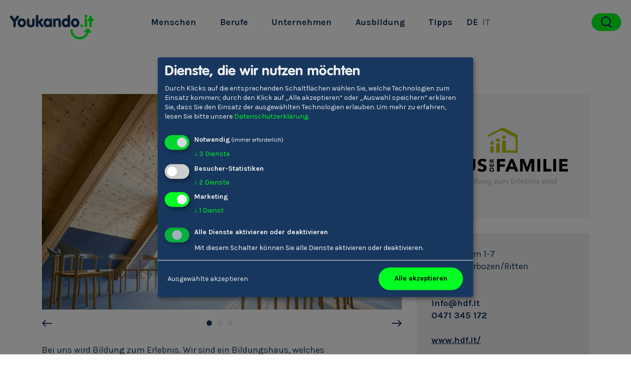

--- FILE ---
content_type: text/html; charset=utf-8
request_url: https://www.youkando.it/de/unternehmen/haus-der-familie
body_size: 8604
content:

<!DOCTYPE html>
<html lang="de">
<head>
    <meta charset="utf-8" />
    <meta name="viewport" content="width=device-width, initial-scale=1.0, maximum-scale=1.0, user-scalable=no" />
    <meta http-equiv="X-UA-Compatible" content="IE=Edge" />

    <title>Haus der Familie - Youkando.it</title>
    
    <meta name="description" />
             <link rel="canonical" href="https://www.youkando.it/de/unternehmen/haus-der-familie" />     

    <link rel="preconnect" href="https://fonts.gstatic.com" crossorigin="anonymous" />
    <link href="/content/css/site.min.css?cb=18" rel="stylesheet" type="text/css" defer />
    <link rel="preload" href="https://fonts.googleapis.com/css?family=Karla:400,700" as="style" crossorigin="anonymous" onload="this.rel='stylesheet'" onerror="this.rel='stylesheet'" />
    <noscript>
        <link href="https://fonts.googleapis.com/css?family=Karla:400,700" rel="stylesheet">
    </noscript>
    <script type="text/javascript">
/*! loadCSS. [c]2017 Filament Group, Inc. MIT License */
(function(n){"use strict";var t=function(t,i,r){function l(n){if(f.body)return n();setTimeout(function(){l(n)})}function c(){u.addEventListener&&u.removeEventListener("load",c);u.media=r||"all"}var f=n.document,u=f.createElement("link"),e,s,h,o;return i?e=i:(s=(f.body||f.getElementsByTagName("head")[0]).childNodes,e=s[s.length-1]),h=f.styleSheets,u.rel="stylesheet",u.href=t,u.media="only x",l(function(){e.parentNode.insertBefore(u,i?e:e.nextSibling)}),o=function(n){for(var i=u.href,t=h.length;t--;)if(h[t].href===i)return n();setTimeout(function(){o(n)})},u.addEventListener&&u.addEventListener("load",c),u.onloadcssdefined=o,o(c),u};typeof exports!="undefined"?exports.loadCSS=t:n.loadCSS=t})(typeof global!="undefined"?global:this);
/*! loadCSS rel=preload polyfill. [c]2017 Filament Group, Inc. MIT License */
(function(n){var t,i;n.loadCSS&&(t=loadCSS.relpreload={},t.support=function(){try{return n.document.createElement("link").relList.supports("preload")}catch(t){return!1}},t.poly=function(){for(var t,r=n.document.getElementsByTagName("link"),i=0;i<r.length;i++)t=r[i],t.rel==="preload"&&t.getAttribute("as")==="style"&&(n.loadCSS(t.href,t,t.getAttribute("media")),t.rel=null)},t.support()||(t.poly(),i=n.setInterval(t.poly,300),n.addEventListener&&n.addEventListener("load",function(){t.poly();n.clearInterval(i)}),n.attachEvent&&n.attachEvent("onload",function(){n.clearInterval(i)})))})(this);    </script>

    <!-- Google Tag Manager -->
    <script data-name="googleanalytics" type="text/plain" data-type="application/javascript">(function(w,d,s,l,i){w[l]=w[l]||[];w[l].push({'gtm.start':
    new Date().getTime(),event:'gtm.js'});var f=d.getElementsByTagName(s)[0],
    j=d.createElement(s),dl=l!='dataLayer'?'&l='+l:'';j.async=true;j.src=
    'https://www.googletagmanager.com/gtm.js?id='+i+dl;f.parentNode.insertBefore(j,f);
    })(window,document,'script','dataLayer','GTM-KTX36F5');</script>
    <!-- End Google Tag Manager -->

    <link rel="apple-touch-icon" sizes="180x180" href="/apple-touch-icon.png">
    <link rel="icon" type="image/png" sizes="32x32" href="/favicon-32x32.png">
    <link rel="icon" type="image/png" sizes="16x16" href="/favicon-16x16.png">
    <link rel="manifest" href="/site.webmanifest">
    <meta name="msapplication-TileColor" content="#ffffff">
    <meta name="theme-color" content="#ffffff">
    
    <meta property="og:type" content="website" />
    <meta property="og:title" content="Company - Youkando.it">
    <meta property="og:description" content="">
    <meta property="og:image" content="https://www.youkando.it/media/1203/youkando-meta-image.jpg">
            <meta property="og:url" content="https://www.youkando.it/de/unternehmen/haus-der-familie">
</head>
<body class="companypage" data-fixminimize="false" >
    <!-- Google Tag Manager (noscript) -->
    <noscript><iframe src="https://www.googletagmanager.com/ns.html?id=GTM-KTX36F5" height="0" width="0" style="display:none;visibility:hidden"></iframe></noscript>
    <!-- End Google Tag Manager (noscript) --> 


<nav id="navi" class="navbar navbar-expand-lg fixed-top navbar-light">
    <div class="container-fluid">
        <a class="navbar-brand" href="/de">
            <img src="/Content/img/Youkando.it.svg" alt="Youkando"/>
        </a>
        <button class="navbar-toggler" type="button" data-toggle="collapse" data-target="#navbarSupportedContent" aria-controls="navbarSupportedContent" aria-expanded="false" aria-label="Toggle navigation">
            <span class="navbar-toggler-icon"></span>
        </button>
  
        <div class="collapse navbar-collapse" id="navbarSupportedContent">
            <ul class="navbar-nav">
                        <li class="nav-item "><a class="nav-link" href="/de/menschen">Menschen</a></li>
                        <li class="nav-item "><a class="nav-link" href="/de/berufskategorien">Berufe</a></li>
                        <li class="nav-item active"><a class="nav-link" href="/de/unternehmen">Unternehmen</a></li>
                        <li class="nav-item "><a class="nav-link" href="/de/schulen">Ausbildung</a></li>
                        <li class="nav-item "><a class="nav-link" href="/de/tipps">Tipps</a></li>
                
                    <li class="nav-item active"><a href="/de" class="nav-link language" >DE</a></li>
                    <li class="nav-item"><a href="/it" class="nav-link language" >IT</a></li>
            </ul>
                <form id="search-form" class="search-form " action="/de/suchen" method="get">
                    <input id="search-input" type="search" name="s" >
                    <button id="search-button" class="search-icon"></button>
                </form>
        </div>
    </div>
</nav>




<section>
    <div class="container">
        <div class="row">
            <div class="col-12 content-text">
                <h1>Haus der Familie</h1>
                <div class="subline">
                    Bildungszentrum
                </div>
            </div>
        </div>
        <div class="row">
            <div class="col-12 col-md-8">
                    <div class="slickslider slickstyle1 slickdotsstyle1">
                                <div class="slick-slide">
                                    <img src="/media/1461/hdf_3.jpg?anchor=center&amp;mode=crop&amp;quality=85&amp;width=1000&amp;height=600&amp;rnd=131974702220000000" alt="Haus der Familie" />
                                </div>
                                <div class="slick-slide">
                                    <img src="/media/1459/hdf_1.jpg?anchor=center&amp;mode=crop&amp;quality=85&amp;width=1000&amp;height=600&amp;rnd=131974701920000000" alt="Haus der Familie" />
                                </div>
                                <div class="slick-slide">
                                    <img src="/media/1460/hdf_2.jpg?anchor=center&amp;mode=crop&amp;quality=85&amp;width=1000&amp;height=600&amp;rnd=131974702070000000" alt="Haus der Familie" />
                                </div>
                    </div>
                <div class="mTop">
                    <p>Bei uns wird Bildung zum Erlebnis. Wir sind ein Bildungshaus, welches Eigenveranstaltungen organisiert, auch Gastgruppen sind bei uns herzlich willkommen. Dabei ist es uns wichtig, gesellschaftliche Themen aufzugreifen und mit den Menschen in Verbindung zu treten. Unsere Aufgabe ist es, unsere Gäste, klein und groß, in allen Lebensphasen und Situationen, professionell und mit Herz und Leidenschaft zu begleiten.</p>
                </div>
            </div>
            <div class="col-12 col-md-4">
                <div class="logo-box">
                    <img src="/media/1464/hdf-logo.png" alt="Logo Haus der Familie" />
                </div>
                <div class="info-box">
                    <p>Lichtenstern 1-7<br />39054 Oberbozen/Ritten</p>
                        <br />Kontakt                            <br /><a href="mailto:info@hdf.it" style="text-decoration: none;">info@hdf.it</a>
                            <br /><a href="tel:0471345172" style="text-decoration: none;">0471 345 172</a>
                                            <br /><br /><a href="https://www.hdf.it/" target="_blank">www.hdf.it/</a>
                                                <br /><br /><a href="https://www.facebook.com/hausderfamilie.ritten/" class="social-link" target="_blank" rel="nofollow noopener"><svg id="Layer_1" data-name="Layer 1" xmlns="http://www.w3.org/2000/svg" viewBox="0 0 150 150">
    <defs><style>.icon_facebook { fill: #ffffff; }</style></defs>
    <path class="icon_facebook" d="M75,1.47A73.53,73.53,0,1,0,148.54,75,73.53,73.53,0,0,0,75,1.47ZM91.57,54.08h-.81c-2,0-3.94,0-5.9,0-2.7.1-4.69,1.12-4.79,4.49C80,61,80,66.71,80,66.71s6.33,0,9.09,0h2.18c-.51,3.92-1,7.68-1.49,11.48h-9.7v28.67H68.16V78.14H58.43V66.72h9.79v-.86c0-2.3,0-4.59,0-6.89a29.8,29.8,0,0,1,.36-4.39A12.79,12.79,0,0,1,73.72,46a14.84,14.84,0,0,1,8.55-2.64c2,0,4,.06,6.06.14,1.1.05,2.2.2,3.25.31Z"/>
</svg> Facebook</a>
                </div>
            </div>
        </div>

            <div class="row mt-l">
                <div class="col-12 col-md-6">
                    <p>Unser Bildungshaus wendet sich in erster Linie an Familien, aber auch an alle anderen Bildungsinteressierten. Wir bieten den Rahmen für persönliche Entfaltung. Die Menschen sollen sich bei uns stärken können und Möglichkeiten für ein lebenslanges, selbstbestimmtes und erlebnisorientiertes Lernen bekommen. Herzlichkeit und Gastfreundschaft schreiben wir groß – bei unseren eigenen Angeboten genauso wie bei Veranstaltungen von Gastgruppen. Wir setzen auf eine professionelle Begleitung und sind bemüht auf die Wünsche und Bedürfnisse unserer Gäste flexibel und spontan einzugehen. Neben der Bildungstätigkeit kann sich jeder und jede von unserer Gastronomie und Hotellerie verwöhnen lassen.</p>
<p>Es braucht eine fließende Kommunikation und ein starkes Team, das zusammenhält und gemeinsam dieselben Ziele verfolgt. Als Betrieb ist es uns wichtig, dass sich die Mitarbeiter/-innen und Referent/-innen wohlfühlen, motiviert und engagiert sind.</p>

                </div>
                <div class="col-12 col-md-6">
                        <div class="info-box mt-5 mt-md-0">
                            <strong>Fakten &amp; Zahlen</strong>
                            <br /><br />
                            <ul>
<li>560 Veranstaltungen</li>
<li>15.000 Teilnehmer/-innen</li>
<li>25.000 Nächtigungen</li>
<li>80.000 Essen</li>
</ul>
                        </div>
                                            <div class="mt-m position-relative">
                            <div style="padding-top: 100%;" class="bgimage" data-resp-img="https://maps.googleapis.com/maps/api/staticmap?center=46.532293,11.434034&zoom=16&size=600x600&maptype=roadmap
&markers=color:red%7C46.532293,11.434034
&key=AIzaSyCA-DXeudpdBR4KOfK6X_Fa2wZAAFgk6tg"></div>
                        </div>
                </div>
            </div>
                    <div class="storieslist">
                <div class="row">
                    <div class="col-12">
                        <div class="row">
                            <div class="col-12">
                                <div class="text-center mt-m">
                                    <div class="content-title">Stories von Mitarbeiter/-innen</div>
                                </div>
                            </div>
                            <div class="col-12">
                                <div class="row rel-stories teaser-list">
                                        <div class="col-6 col-md-3 teaser">
                                            <a href="/de/menschen/dominique-thurner/4029">
                                                <div class="teaser-image bgimage" data-resp-img="/media/1453/128.jpg?center=0.37278106508875741,0.43166666666666664&amp;mode=crop&amp;quality=45&amp;width=200&amp;height=200&amp;rnd=131974651130000000" data-resp-img-autosize="true"></div>
                                                <div class="overlay">
                                                    <div class="content">
                                                        Dominique Thurner<br />
                                                        <span class="font-weight-normal">Bildungsreferent/-in</span>
                                                    </div>
                                                </div>
                                            </a>
                                        </div>
                                        <div class="col-6 col-md-3 teaser">
                                            <a href="/de/menschen/gilbert-major/4030">
                                                <div class="teaser-image bgimage" data-resp-img="/media/1454/129.jpg?center=0.4349112426035503,0.42666666666666669&amp;mode=crop&amp;quality=45&amp;width=200&amp;height=200&amp;rnd=131974655950000000" data-resp-img-autosize="true"></div>
                                                <div class="overlay">
                                                    <div class="content">
                                                        Gilbert Major<br />
                                                        <span class="font-weight-normal">Koch/K&#246;chin</span>
                                                    </div>
                                                </div>
                                            </a>
                                        </div>
                                        <div class="col-6 col-md-3 teaser">
                                            <a href="/de/menschen/elisa-brugger/4031">
                                                <div class="teaser-image bgimage" data-resp-img="/media/1455/130.jpg?anchor=center&amp;mode=crop&amp;quality=45&amp;width=200&amp;height=200&amp;rnd=131974656770000000" data-resp-img-autosize="true"></div>
                                                <div class="overlay">
                                                    <div class="content">
                                                        Elisa Brugger<br />
                                                        <span class="font-weight-normal">Direktor/-in Bildungshaus</span>
                                                    </div>
                                                </div>
                                            </a>
                                        </div>
                                </div>
                            </div>
                        </div>
                    </div>
                </div>
            </div>
            <div class="text-center">
                <a href="/de/menschen" class="website-btn-secondary">Alle Stories</a>
            </div>
    </div>
</section>


<footer>
    <div class="icon-left"></div>
    <div class="icon-right"></div>
    <div class="pseudo-margin-top"></div>

    <div class="container">
        <div class="row">
            <div class="col-12 col-sm-4 col-lg-3 offset-lg-1 col-xl-2 offset-xl-3 footer-col">
                <div class="title">Youkando</div>
                <ul>
                        <li><a href="/de/menschen">Menschen</a></li>
                        <li><a href="/de/berufskategorien">Berufe</a></li>
                        <li><a href="/de/matching">Matching</a></li>
                        <li><a href="/de/unternehmen">Unternehmen</a></li>
                </ul>
            </div>
            <div class="col-12 col-sm-4 col-lg-3 col-xl-2 footer-col">
                <div class="title">&#220;ber uns</div>
                <ul>
                        <li><a href="/de/tipps">Tipps</a></li>
                        <li><a href="/de/&#252;ber-uns">&#220;ber Uns</a></li>
                        <li><a href="/de/impressum">Impressum</a></li>
                        <li><a href="/de/datenschutzerklaerung">Privacy</a></li>
                    <li><a href="javascript: return false;" onclick="return klaro.show(klaroConfig, true);" class="footerlink">Cookies</a></li>
                </ul>
            </div>
            <div class="col-12 col-sm-4 col-lg-3 col-xl-3 footer-col">
                <div class="title">Kontakt</div>
                <div class="address"><div class="c140"><span>Talfergasse 4</span><br /><span>I-39100 </span> <span>Bozen</span></div></div>
                <a href="tel:" class="phone">+39 0471 324 801</a>
                <a href="mailto:youkando@forum-p.it" class="email">youkando@forum-p.it</a>
                <br/>
                    <a href="https://www.facebook.com/Youkando-2195069343898418/" target="_blank" class="social-link">
                        <svg id="Layer_1" data-name="Layer 1" xmlns="http://www.w3.org/2000/svg" viewBox="0 0 150 150">
    <defs><style>.icon_facebook { fill: #ffffff; }</style></defs>
    <path class="icon_facebook" d="M75,1.47A73.53,73.53,0,1,0,148.54,75,73.53,73.53,0,0,0,75,1.47ZM91.57,54.08h-.81c-2,0-3.94,0-5.9,0-2.7.1-4.69,1.12-4.79,4.49C80,61,80,66.71,80,66.71s6.33,0,9.09,0h2.18c-.51,3.92-1,7.68-1.49,11.48h-9.7v28.67H68.16V78.14H58.43V66.72h9.79v-.86c0-2.3,0-4.59,0-6.89a29.8,29.8,0,0,1,.36-4.39A12.79,12.79,0,0,1,73.72,46a14.84,14.84,0,0,1,8.55-2.64c2,0,4,.06,6.06.14,1.1.05,2.2.2,3.25.31Z"/>
</svg>
                    </a>
                                    <a href="https://vimeo.com/youkando" target="_blank" class="social-link">
                        <svg id="Layer_1" data-name="Layer 1" xmlns="http://www.w3.org/2000/svg" viewBox="0 0 150 150">
    <defs><style>.icon_vimeo { fill: #ffffff; }</style></defs>
    <path class="icon_vimeo" d="M75,1.47A73.53,73.53,0,1,0,148.54,75,73.53,73.53,0,0,0,75,1.47ZM72,101q-5.26,0-8.91-9.72c-4.65-17-6.71-27.54-10.67-27.54q-.67,0-4.72,2.83l-2.83-3.64c7.54-6.63,13.65-12.86,17.68-13.23q7-.67,8.64,9.59c1.39,8.77,3.39,23,6.89,23,2.7,0,9.37-11,9.72-15,.6-5.69-4.07-6-8.51-4.19q4.46-14.45,17-14,9.31.27,8.77,12C104.57,72.32,84,101,72,101Z"/>
</svg>
                    </a>
                                    <a href="https://www.instagram.com/youkando.it/?hl=it" target="_blank" class="social-link">
                        <svg id="Layer_1" data-name="Layer 1" xmlns="http://www.w3.org/2000/svg" viewBox="0 0 150 150">
    <defs><style>.icon_instagram { fill: #ffffff; }</style></defs>
    <rect class="icon_instagram" x="87.39" y="52.44" width="10.21" height="10.21" rx="1.61" ry="1.61"/>
    <path class="icon_instagram" d="M75,86.46A11.47,11.47,0,0,0,86.46,75,11.47,11.47,0,0,0,75,63.55a11.46,11.46,0,0,0-10.66,7.28A11.34,11.34,0,0,0,63.54,75,11.47,11.47,0,0,0,75,86.46Z"/>
    <path class="icon_instagram" d="M92.58,75a17.58,17.58,0,1,1-34.67-4.18H52.2V94.88a2.92,2.92,0,0,0,2.92,2.92H94.88a2.92,2.92,0,0,0,2.92-2.92V70.83H92.08A17.44,17.44,0,0,1,92.58,75Z"/>
    <path class="icon_instagram" d="M75,1.47A73.53,73.53,0,1,0,148.53,75,73.54,73.54,0,0,0,75,1.47Zm28.93,93.42a9,9,0,0,1-9,9H55.12a9,9,0,0,1-9-9V55.12a9,9,0,0,1,9-9H94.88a9,9,0,0,1,9,9Z"/>
</svg>
                    </a>
            </div>
        </div>
                <div class="row partner">
                    <div class="col-12 col-lg-9 offset-lg-1 col-xl-6 offset-xl-3">
                        <div class="title">Partner</div>
                        <div class="partner-bg">
                            <div class="row">
                                    <div class="col-12 col-sm-6 mb-m item">
                                            <a href="/de/unternehmen/lvhapa"><img src="/media/1663/lvhapa.jpg" alt="Partner"/></a>
                                    </div>
                                    <div class="col-12 col-sm-6 mb-m item">
                                            <a href="/de/unternehmen/forum-praevention"><img src="/media/1664/logo-forum.jpg" alt="Partner"/></a>
                                    </div>
                                    <div class="col-12 col-sm-6 mb-m item">
                                            <a href="http://www.provinz.bz.it/bildung-sprache/ausbildungs-studien-berufsberatung/default.asp" target="_blank"><img src="/media/2398/logo.png" alt="http://www.provinz.bz.it/bildung-sprache/ausbildungs-studien-berufsberatung/default.asp" /></a>
                                    </div>
                                    <div class="col-12 col-sm-6 mb-m item">
                                            <a href="/de/unternehmen/automotive-excellence-suedtirol"><img src="/media/2268/automotive-logo-small.jpg" alt="Partner"/></a>
                                    </div>
                                    <div class="col-12 col-sm-6 mb-m item">
                                            <a href="https://www.youkando.it/de/unternehmen/hoteliers-und-gastwirteverband-hgv"><img src="/media/2612/hgv_logo_redesign18_emblem_rgb.png" alt="https://www.youkando.it/de/unternehmen/hoteliers-und-gastwirteverband-hgv" /></a>
                                    </div>
                            </div>
                        </div>
                    </div>
                </div>
        <div class="row mTop footer-bottom">
            <div class="col-12 col-sm-4 col-lg-3 offset-lg-1 col-xl-2 offset-xl-3 mb-m">
                <a href="/de">Deutsch</a>&nbsp;-&nbsp;<a href="/it">Italiano</a>
            </div>
            <div class="col-12 col-sm-4 col-lg-3 col-xl-2 mb-m">
                <img src="/Content/img/Youkando.it_white.svg" alt="Youkando" class="footer-logo" />
            </div>
            <div class="col-12 col-sm-4 col-lg-3 col-xl-2">
                Youkando&nbsp;&copy;&nbsp;2026
            </div>
        </div>
    </div>
</footer>
    
<script type="text/javascript">
    var website = {};
    website.language = 'de';
    website.privacypageUrl = '/de/datenschutzerklaerung';
    var prices = [];
</script>
<script src="/content/scripts/header.min.js?cb=18" type="text/javascript"></script>
<script src="/content/scripts/site.min.js?cb=18" type="text/javascript" defer></script>

<!-- Matomo -->
<script>
  var _paq = window._paq = window._paq || [];
  /* tracker methods like "setCustomDimension" should be called before "trackPageView" */
  _paq.push(['trackPageView']);
  _paq.push(['enableLinkTracking']);
  (function() {
    var u="//matomo.dina4.net/";
    _paq.push(['setTrackerUrl', u+'matomo.php']);
    _paq.push(['setSiteId', '11']);
    var d=document, g=d.createElement('script'), s=d.getElementsByTagName('script')[0];
    g.async=true; g.src=u+'matomo.js'; s.parentNode.insertBefore(g,s);
  })();
</script>
<noscript><img referrerpolicy="no-referrer-when-downgrade" src="https://matomo.dina4.net/matomo.php?idsite=11&amp;rec=1" style="border:0" alt="" /></noscript>
<!-- End Matomo Code -->





<script data-name="googleanalytics" type="text/plain" data-type="application/javascript">
// Set to the same value as the web property used on the site
    var gaProperty = 'UA-127253896-1';
// Disable tracking if the opt-out cookie exists.
    var disableStr = 'ga-disable-' + gaProperty;
    if (document.cookie.indexOf(disableStr + '=true') > -1) {
        window[disableStr] = true;
    }
// Opt-out function
    function gaOptout() {
        document.cookie = disableStr + '=true; expires=Thu, 31 Dec 2099 23:59:59 UTC; path=/';
        window[disableStr] = true;
    }
</script>
<!-- Global site tag (gtag.js) - Google Analytics -->
<script async type="text/plain" src="https://www.googletagmanager.com/gtag/js?id=UA-127253896-1" data-name="googleanalytics" data-type="application/javascript"></script>
<script data-name="googleanalytics" type="text/plain" data-type="application/javascript">
    window.dataLayer = window.dataLayer || [];
    function gtag(){dataLayer.push(arguments);}
    gtag('js', new Date());

    gtag('config', 'UA-127253896-1', { 'anonymize_ip': true });
</script>
<script data-name="hotjar" type="text/plain" data-type="application/javascript">
    (function(h,o,t,j,a,r){
             h.hj=h.hj||function(){(h.hj.q=h.hj.q||[]).push(arguments)};
             h._hjSettings={hjid:1617559,hjsv:6};
             a=o.getElementsByTagName('head')[0];
             r=o.createElement('script');r.async=1;
             r.src=t+h._hjSettings.hjid+j+h._hjSettings.hjsv;
             a.appendChild(r);
         })(window,document,'https://static.hotjar.com/c/hotjar-','.js?sv=');
</script>

        <script src="https://api.dina4.it/gdpr/cookies/1130/dina4consent.js" type="text/javascript" defer></script>
</body>
</html>

--- FILE ---
content_type: image/svg+xml
request_url: https://www.youkando.it/Content/img/bg-icon-vertical.svg
body_size: 252
content:
<svg xmlns="http://www.w3.org/2000/svg" viewBox="0 0 65.22 90.921">
  <defs>
    <style>
      .cls-1 {
        fill: #00ff23;
      }
    </style>
  </defs>
  <g id="Gruppe_1074" data-name="Gruppe 1074" transform="translate(65.22) rotate(90)">
    <g id="Gruppe_1072" data-name="Gruppe 1072" transform="translate(0)">
      <path id="Pfad_36" data-name="Pfad 36" class="cls-1" d="M45.393,0A45.446,45.446,0,0,1,90.786,45.393a4.8,4.8,0,1,1-9.6,0,35.794,35.794,0,0,0-71.588,0,4.8,4.8,0,1,1-9.6,0A45.446,45.446,0,0,1,45.393,0Z" transform="translate(0)"/>
    </g>
    <g id="Gruppe_1073" data-name="Gruppe 1073" transform="translate(81.501 55.799)">
      <circle id="Ellipse_2054" data-name="Ellipse 2054" class="cls-1" cx="4.71" cy="4.71" r="4.71"/>
    </g>
  </g>
</svg>


--- FILE ---
content_type: image/svg+xml
request_url: https://www.youkando.it/Content/img/Youkando.it_white.svg
body_size: 2089
content:
<svg xmlns="http://www.w3.org/2000/svg" viewBox="0 0 169.711 50"><defs><style>.a{fill:#ffffff;}.b{fill:#00ff23;}</style></defs><path class="a" d="M6.743,14.152,2.178,8.032C.519,5.646,0,5.023,0,3.986A2.592,2.592,0,0,1,2.8,1.6c1.452,0,2.075,1.037,2.7,1.763l3.838,5.6,3.942-5.6a3.083,3.083,0,0,1,2.7-1.763,2.527,2.527,0,0,1,2.8,2.386c0,1.037-.519,1.763-2.178,4.046l-4.564,6.12v8.3a2.511,2.511,0,0,1-2.593,2.8,2.511,2.511,0,0,1-2.593-2.8v-8.3Z" transform="translate(0 0.06)"/><path class="a" d="M32.116,16.129c0,5.083-3.423,9.129-8.506,9.129S15,21.212,15,16.129,18.423,7,23.506,7,32.116,11.046,32.116,16.129Zm-12.033,0c0,2.386,1.245,4.253,3.527,4.253s3.527-1.971,3.527-4.253c0-2.386-1.245-4.253-3.527-4.253S20.083,13.743,20.083,16.129Z" transform="translate(0.56 0.261)"/><path class="a" d="M48.868,18.5c0,4.668-3.631,6.743-7.884,6.743S33.1,23.171,33.1,18.5V9.893a2.542,2.542,0,1,1,5.083,0v7.884a2.719,2.719,0,0,0,2.8,2.8,2.658,2.658,0,0,0,2.8-2.8V9.893a2.492,2.492,0,1,1,4.979,0V18.5Z" transform="translate(1.236 0.273)"/><path class="a" d="M50.6,2.593a2.492,2.492,0,1,1,4.979,0V13.382l4.149-4.149c.83-.83,1.66-1.763,2.9-1.763a2.437,2.437,0,0,1,2.49,2.386c0,.934-.622,1.452-1.763,2.7l-2.7,2.7,4.253,5.394a4.164,4.164,0,0,1,1.245,2.282,2.42,2.42,0,0,1-2.49,2.386c-1.141,0-1.66-.311-2.8-1.763l-5.083-6.639h-.1v5.705a2.492,2.492,0,1,1-4.979,0V2.593Z" transform="translate(1.89)"/><path class="a" d="M82.716,22.353a2.483,2.483,0,0,1-2.49,2.593,2.648,2.648,0,0,1-2.386-1.66,5.274,5.274,0,0,1-4.357,1.971c-4.461,0-7.884-4.046-7.884-9.129S69.023,7,73.484,7a5,5,0,0,1,4.357,1.971,2.536,2.536,0,0,1,2.386-1.66A2.483,2.483,0,0,1,82.716,9.9ZM70.683,16.129c0,2.386,1.245,4.253,3.527,4.253s3.527-1.971,3.527-4.253c0-2.386-1.245-4.253-3.527-4.253S70.683,13.743,70.683,16.129Z" transform="translate(2.45 0.261)"/><path class="a" d="M84.2,9.9a2.483,2.483,0,0,1,2.49-2.593,2.575,2.575,0,0,1,2.49,1.66C90.113,7.622,91.461,7,93.64,7c3.527,0,6.328,1.867,6.328,6.017v9.44a2.492,2.492,0,1,1-4.979,0v-8.2a2.726,2.726,0,0,0-2.8-3.008,2.78,2.78,0,0,0-2.8,3.008v7.988a2.492,2.492,0,1,1-4.979,0V9.9Z" transform="translate(3.144 0.261)"/><path class="a" d="M118.116,22.614a2.483,2.483,0,0,1-2.49,2.593,2.648,2.648,0,0,1-2.386-1.66,5.274,5.274,0,0,1-4.357,1.971c-4.461,0-7.884-4.046-7.884-9.129s3.423-9.129,7.884-9.129a5.745,5.745,0,0,1,4.149,1.452V2.593a2.492,2.492,0,1,1,4.979,0V22.614ZM106.083,16.39c0,2.386,1.245,4.253,3.527,4.253s3.527-1.971,3.527-4.253c0-2.386-1.245-4.253-3.527-4.253S106.083,14,106.083,16.39Z" transform="translate(3.772)"/><path class="a" d="M136.112,16.129c0,5.083-3.423,9.129-8.506,9.129s-8.506-4.046-8.506-9.129S122.523,7,127.606,7,136.112,11.046,136.112,16.129Zm-12.033,0c0,2.386,1.245,4.253,3.527,4.253s3.527-1.971,3.527-4.253c0-2.386-1.245-4.253-3.527-4.253S124.079,13.743,124.079,16.129Z" transform="translate(4.448 0.261)"/><path class="b" d="M140.4,19.2a2.8,2.8,0,1,1,0,5.6,2.8,2.8,0,0,1,0-5.6Z" transform="translate(5.139 0.717)"/><path class="b" d="M148.208,0A3.008,3.008,0,1,1,145.2,3.008,3.01,3.01,0,0,1,148.208,0Zm-2.49,10.166a2.492,2.492,0,1,1,4.979,0V22.614a2.492,2.492,0,1,1-4.979,0Z" transform="translate(5.422)"/><path class="b" d="M155.02,12.381H154.4c-1.66,0-2.7-.726-2.7-2.386s1.037-2.386,2.7-2.386h.622V4.393a2.492,2.492,0,1,1,4.979,0v3.32h1.349c1.66,0,2.7.726,2.7,2.386s-1.037,2.386-2.7,2.386H160V22.651a2.492,2.492,0,1,1-4.979,0Z" transform="translate(5.665 0.067)"/><g transform="translate(122.407 29.046)"><g transform="translate(0.207 0.311)"><path class="b" d="M136.665,48.736A18.506,18.506,0,0,1,118.2,30.271a1.97,1.97,0,0,1,1.971-1.971,2.04,2.04,0,0,1,1.971,1.971,14.523,14.523,0,1,0,29.046,0,1.97,1.97,0,0,1,1.971-1.971,2.04,2.04,0,0,1,1.971,1.971A18.506,18.506,0,0,1,136.665,48.736Z" transform="translate(-118.2 -28.3)"/></g><path class="b" d="M153.166,28.519a1.748,1.748,0,0,1,1.763,1.763,18.257,18.257,0,1,1-36.515,0,1.748,1.748,0,0,1,1.763-1.763,1.688,1.688,0,0,1,1.763,1.763,14.834,14.834,0,0,0,29.668,0,1.485,1.485,0,0,1,1.556-1.763m0-.519a2.191,2.191,0,0,0-2.178,2.178,14.315,14.315,0,0,1-28.631,0A2.191,2.191,0,0,0,120.178,28,2.263,2.263,0,0,0,118,30.178a18.771,18.771,0,0,0,18.776,18.776,18.572,18.572,0,0,0,18.568-18.672A2.215,2.215,0,0,0,153.166,28Z" transform="translate(-118 -28)"/></g><g transform="translate(150.282 27.593)"><g transform="translate(0.148 0.415)"><path class="b" d="M156.825,36.025h-.207a2.366,2.366,0,0,1-1.245-.622l-3.319-4.149L147.9,34.573a2.175,2.175,0,0,1-1.141.415,1.673,1.673,0,0,1-1.349-.622,1.715,1.715,0,0,1,.311-2.49l5.5-4.461A2.175,2.175,0,0,1,152.365,27a1.673,1.673,0,0,1,1.349.622l4.461,5.5a1.715,1.715,0,0,1-.311,2.49A1.585,1.585,0,0,1,156.825,36.025Z" transform="translate(-145.014 -27)"/></g><path class="b" d="M152.37,27.119a1.621,1.621,0,0,1,1.245.622l4.461,5.5a1.608,1.608,0,0,1-.207,2.178,1.673,1.673,0,0,1-.934.311h-.207a1.441,1.441,0,0,1-1.037-.519l-3.423-4.253-4.253,3.423a1.673,1.673,0,0,1-.934.311,1.6,1.6,0,0,1-1.037-2.8l5.5-4.461a1.178,1.178,0,0,1,.83-.311m0-.519h0a2.542,2.542,0,0,0-1.245.415l-5.5,4.461a2.107,2.107,0,0,0-.311,2.9,1.866,1.866,0,0,0,1.556.726,2.541,2.541,0,0,0,1.245-.415l3.942-3.216,3.112,3.942a1.773,1.773,0,0,0,1.349.726h.207a2.542,2.542,0,0,0,1.245-.415,2.107,2.107,0,0,0,.311-2.9l-4.461-5.5a1.673,1.673,0,0,0-1.452-.726Z" transform="translate(-144.872 -26.6)"/></g></svg>

--- FILE ---
content_type: image/svg+xml
request_url: https://www.youkando.it/Content/img/search.svg
body_size: 333
content:
<svg id="Gruppe_60" data-name="Gruppe 60" xmlns="http://www.w3.org/2000/svg" viewBox="0 0 21.13 22.938">
  <defs>
    <style>
      .cls-1 {
        fill: #17375e;
      }
    </style>
  </defs>
  <g id="Gruppe_59" data-name="Gruppe 59">
    <g id="Gruppe_57" data-name="Gruppe 57">
      <path id="Pfad_16" data-name="Pfad 16" class="cls-1" d="M9.713,19.426A9.762,9.762,0,0,1,0,9.713,9.762,9.762,0,0,1,9.713,0a9.762,9.762,0,0,1,9.713,9.713A9.762,9.762,0,0,1,9.713,19.426Zm0-16.919A7.09,7.09,0,0,0,2.507,9.713a7.09,7.09,0,0,0,7.206,7.206,7.09,7.09,0,0,0,7.206-7.206A7.09,7.09,0,0,0,9.713,2.507Z"/>
    </g>
    <g id="Gruppe_58" data-name="Gruppe 58" transform="translate(13.819 15.627)">
      <rect id="Rechteck_98" data-name="Rechteck 98" class="cls-1" width="2.507" height="7.833" transform="translate(0 1.772) rotate(-45)"/>
    </g>
  </g>
</svg>


--- FILE ---
content_type: text/javascript
request_url: https://api.dina4.it/gdpr/cookies/1130/dina4consent.js
body_size: 68749
content:
/*Copyright (c) 2019-2020, KIProtect GmbH
Copyright (c) various authors obtainable by running `git shortlog -nse` or
visiting https://github.com/KIProtect/klaro/graphs/contributors
All rights reserved.*/

!function (e, t) { "object" == typeof exports && "object" == typeof module ? module.exports = t() : "function" == typeof define && define.amd ? define([], t) : "object" == typeof exports ? exports.klaro = t() : e.klaro = t() }(window, (function () {
    return function (e) { var t = {}; function n(o) { if (t[o]) return t[o].exports; var r = t[o] = { i: o, l: !1, exports: {} }; return e[o].call(r.exports, r, r.exports, n), r.l = !0, r.exports } return n.m = e, n.c = t, n.d = function (e, t, o) { n.o(e, t) || Object.defineProperty(e, t, { enumerable: !0, get: o }) }, n.r = function (e) { "undefined" != typeof Symbol && Symbol.toStringTag && Object.defineProperty(e, Symbol.toStringTag, { value: "Module" }), Object.defineProperty(e, "__esModule", { value: !0 }) }, n.t = function (e, t) { if (1 & t && (e = n(e)), 8 & t) return e; if (4 & t && "object" == typeof e && e && e.__esModule) return e; var o = Object.create(null); if (n.r(o), Object.defineProperty(o, "default", { enumerable: !0, value: e }), 2 & t && "string" != typeof e) for (var r in e) n.d(o, r, function (t) { return e[t] }.bind(null, r)); return o }, n.n = function (e) { var t = e && e.__esModule ? function () { return e.default } : function () { return e }; return n.d(t, "a", t), t }, n.o = function (e, t) { return Object.prototype.hasOwnProperty.call(e, t) }, n.p = "", n(n.s = 167) }([function (e, t, n) { var o = n(1), r = n(21).f, i = n(10), c = n(11), a = n(60), l = n(91), s = n(48); e.exports = function (e, t) { var n, u, f, p, d, m = e.target, v = e.global, h = e.stat; if (n = v ? o : h ? o[m] || a(m, {}) : (o[m] || {}).prototype) for (u in t) { if (p = t[u], f = e.noTargetGet ? (d = r(n, u)) && d.value : n[u], !s(v ? u : m + (h ? "." : "#") + u, e.forced) && void 0 !== f) { if (typeof p == typeof f) continue; l(p, f) } (e.sham || f && f.sham) && i(p, "sham", !0), c(n, u, p, e) } } }, function (e, t, n) { (function (t) { var n = function (e) { return e && e.Math == Math && e }; e.exports = n("object" == typeof globalThis && globalThis) || n("object" == typeof window && window) || n("object" == typeof self && self) || n("object" == typeof t && t) || function () { return this }() || Function("return this")() }).call(this, n(129)) }, function (e, t) { e.exports = function (e) { try { return !!e() } catch (e) { return !0 } } }, function (e, t, n) { var o = n(1), r = n(63), i = n(7), c = n(45), a = n(68), l = n(96), s = r("wks"), u = o.Symbol, f = l ? u : u && u.withoutSetter || c; e.exports = function (e) { return i(s, e) || (a && i(u, e) ? s[e] = u[e] : s[e] = f("Symbol." + e)), s[e] } }, function (e, t) { e.exports = function (e) { return "object" == typeof e ? null !== e : "function" == typeof e } }, function (e, t, n) { var o = n(4); e.exports = function (e) { if (!o(e)) throw TypeError(String(e) + " is not an object"); return e } }, function (e, t, n) { var o = n(2); e.exports = !o((function () { return 7 != Object.defineProperty({}, 1, { get: function () { return 7 } })[1] })) }, function (e, t) { var n = {}.hasOwnProperty; e.exports = function (e, t) { return n.call(e, t) } }, function (e, t, n) { var o = n(6), r = n(90), i = n(5), c = n(43), a = Object.defineProperty; t.f = o ? a : function (e, t, n) { if (i(e), t = c(t, !0), i(n), r) try { return a(e, t, n) } catch (e) { } if ("get" in n || "set" in n) throw TypeError("Accessors not supported"); return "value" in n && (e[t] = n.value), e } }, function (e, t, n) { var o = n(47), r = Math.min; e.exports = function (e) { return e > 0 ? r(o(e), 9007199254740991) : 0 } }, function (e, t, n) { var o = n(6), r = n(8), i = n(30); e.exports = o ? function (e, t, n) { return r.f(e, t, i(1, n)) } : function (e, t, n) { return e[t] = n, e } }, function (e, t, n) { var o = n(1), r = n(10), i = n(7), c = n(60), a = n(61), l = n(17), s = l.get, u = l.enforce, f = String(String).split("String"); (e.exports = function (e, t, n, a) { var l, s = !!a && !!a.unsafe, p = !!a && !!a.enumerable, d = !!a && !!a.noTargetGet; "function" == typeof n && ("string" != typeof t || i(n, "name") || r(n, "name", t), (l = u(n)).source || (l.source = f.join("string" == typeof t ? t : ""))), e !== o ? (s ? !d && e[t] && (p = !0) : delete e[t], p ? e[t] = n : r(e, t, n)) : p ? e[t] = n : c(t, n) })(Function.prototype, "toString", (function () { return "function" == typeof this && s(this).source || a(this) })) }, function (e, t, n) { var o = n(15); e.exports = function (e) { return Object(o(e)) } }, function (e, t, n) { "use strict"; var o = n(0), r = n(53).map, i = n(50), c = n(25), a = i("map"), l = c("map"); o({ target: "Array", proto: !0, forced: !a || !l }, { map: function (e) { return r(this, e, arguments.length > 1 ? arguments[1] : void 0) } }) }, function (e, t, n) { var o = n(42), r = n(15); e.exports = function (e) { return o(r(e)) } }, function (e, t) { e.exports = function (e) { if (null == e) throw TypeError("Can't call method on " + e); return e } }, function (e, t, n) { var o = n(6), r = n(8).f, i = Function.prototype, c = i.toString, a = /^\s*function ([^ (]*)/; o && !("name" in i) && r(i, "name", { configurable: !0, get: function () { try { return c.call(this).match(a)[1] } catch (e) { return "" } } }) }, function (e, t, n) { var o, r, i, c = n(130), a = n(1), l = n(4), s = n(10), u = n(7), f = n(62), p = n(44), d = n(31), m = a.WeakMap; if (c) { var v = f.state || (f.state = new m), h = v.get, y = v.has, g = v.set; o = function (e, t) { return t.facade = e, g.call(v, e, t), t }, r = function (e) { return h.call(v, e) || {} }, i = function (e) { return y.call(v, e) } } else { var b = p("state"); d[b] = !0, o = function (e, t) { return t.facade = e, s(e, b, t), t }, r = function (e) { return u(e, b) ? e[b] : {} }, i = function (e) { return u(e, b) } } e.exports = { set: o, get: r, has: i, enforce: function (e) { return i(e) ? r(e) : o(e, {}) }, getterFor: function (e) { return function (t) { var n; if (!l(t) || (n = r(t)).type !== e) throw TypeError("Incompatible receiver, " + e + " required"); return n } } } }, function (e, t) { e.exports = !1 }, function (e, t, n) { var o = n(0), r = n(12), i = n(32); o({ target: "Object", stat: !0, forced: n(2)((function () { i(1) })) }, { keys: function (e) { return i(r(e)) } }) }, function (e, t, n) { "use strict"; var o = n(0), r = n(42), i = n(14), c = n(56), a = [].join, l = r != Object, s = c("join", ","); o({ target: "Array", proto: !0, forced: l || !s }, { join: function (e) { return a.call(i(this), void 0 === e ? "," : e) } }) }, function (e, t, n) { var o = n(6), r = n(41), i = n(30), c = n(14), a = n(43), l = n(7), s = n(90), u = Object.getOwnPropertyDescriptor; t.f = o ? u : function (e, t) { if (e = c(e), t = a(t, !0), s) try { return u(e, t) } catch (e) { } if (l(e, t)) return i(!r.f.call(e, t), e[t]) } }, function (e, t) { var n = {}.toString; e.exports = function (e) { return n.call(e).slice(8, -1) } }, function (e, t, n) { var o = n(92), r = n(1), i = function (e) { return "function" == typeof e ? e : void 0 }; e.exports = function (e, t) { return arguments.length < 2 ? i(o[e]) || i(r[e]) : o[e] && o[e][t] || r[e] && r[e][t] } }, function (e, t, n) { "use strict"; var o = n(14), r = n(97), i = n(33), c = n(17), a = n(70), l = c.set, s = c.getterFor("Array Iterator"); e.exports = a(Array, "Array", (function (e, t) { l(this, { type: "Array Iterator", target: o(e), index: 0, kind: t }) }), (function () { var e = s(this), t = e.target, n = e.kind, o = e.index++; return !t || o >= t.length ? (e.target = void 0, { value: void 0, done: !0 }) : "keys" == n ? { value: o, done: !1 } : "values" == n ? { value: t[o], done: !1 } : { value: [o, t[o]], done: !1 } }), "values"), i.Arguments = i.Array, r("keys"), r("values"), r("entries") }, function (e, t, n) { var o = n(6), r = n(2), i = n(7), c = Object.defineProperty, a = {}, l = function (e) { throw e }; e.exports = function (e, t) { if (i(a, e)) return a[e]; t || (t = {}); var n = [][e], s = !!i(t, "ACCESSORS") && t.ACCESSORS, u = i(t, 0) ? t[0] : l, f = i(t, 1) ? t[1] : void 0; return a[e] = !!n && !r((function () { if (s && !o) return !0; var e = { length: -1 }; s ? c(e, 1, { enumerable: !0, get: l }) : e[1] = 1, n.call(e, u, f) })) } }, function (e, t, n) { "use strict"; var o = n(0), r = n(4), i = n(49), c = n(94), a = n(9), l = n(14), s = n(67), u = n(3), f = n(50), p = n(25), d = f("slice"), m = p("slice", { ACCESSORS: !0, 0: 0, 1: 2 }), v = u("species"), h = [].slice, y = Math.max; o({ target: "Array", proto: !0, forced: !d || !m }, { slice: function (e, t) { var n, o, u, f = l(this), p = a(f.length), d = c(e, p), m = c(void 0 === t ? p : t, p); if (i(f) && ("function" != typeof (n = f.constructor) || n !== Array && !i(n.prototype) ? r(n) && null === (n = n[v]) && (n = void 0) : n = void 0, n === Array || void 0 === n)) return h.call(f, d, m); for (o = new (void 0 === n ? Array : n)(y(m - d, 0)), u = 0; d < m; d++, u++)d in f && s(o, u, f[d]); return o.length = u, o } }) }, function (e, t, n) { var o = n(75), r = n(11), i = n(136); o || r(Object.prototype, "toString", i, { unsafe: !0 }) }, function (e, t, n) { "use strict"; var o = n(0), r = n(54); o({ target: "RegExp", proto: !0, forced: /./.exec !== r }, { exec: r }) }, function (e, t, n) { "use strict"; var o = n(0), r = n(2), i = n(49), c = n(4), a = n(12), l = n(9), s = n(67), u = n(95), f = n(50), p = n(3), d = n(69), m = p("isConcatSpreadable"), v = d >= 51 || !r((function () { var e = []; return e[m] = !1, e.concat()[0] !== e })), h = f("concat"), y = function (e) { if (!c(e)) return !1; var t = e[m]; return void 0 !== t ? !!t : i(e) }; o({ target: "Array", proto: !0, forced: !v || !h }, { concat: function (e) { var t, n, o, r, i, c = a(this), f = u(c, 0), p = 0; for (t = -1, o = arguments.length; t < o; t++)if (y(i = -1 === t ? c : arguments[t])) { if (p + (r = l(i.length)) > 9007199254740991) throw TypeError("Maximum allowed index exceeded"); for (n = 0; n < r; n++, p++)n in i && s(f, p, i[n]) } else { if (p >= 9007199254740991) throw TypeError("Maximum allowed index exceeded"); s(f, p++, i) } return f.length = p, f } }) }, function (e, t) { e.exports = function (e, t) { return { enumerable: !(1 & e), configurable: !(2 & e), writable: !(4 & e), value: t } } }, function (e, t) { e.exports = {} }, function (e, t, n) { var o = n(93), r = n(65); e.exports = Object.keys || function (e) { return o(e, r) } }, function (e, t) { e.exports = {} }, function (e, t, n) { var o = n(8).f, r = n(7), i = n(3)("toStringTag"); e.exports = function (e, t, n) { e && !r(e = n ? e : e.prototype, i) && o(e, i, { configurable: !0, value: t }) } }, function (e, t, n) { var o = n(36); e.exports = function (e, t, n) { if (o(e), void 0 === t) return e; switch (n) { case 0: return function () { return e.call(t) }; case 1: return function (n) { return e.call(t, n) }; case 2: return function (n, o) { return e.call(t, n, o) }; case 3: return function (n, o, r) { return e.call(t, n, o, r) } }return function () { return e.apply(t, arguments) } } }, function (e, t) { e.exports = function (e) { if ("function" != typeof e) throw TypeError(String(e) + " is not a function"); return e } }, function (e, t, n) { "use strict"; var o = n(111).charAt, r = n(17), i = n(70), c = r.set, a = r.getterFor("String Iterator"); i(String, "String", (function (e) { c(this, { type: "String Iterator", string: String(e), index: 0 }) }), (function () { var e, t = a(this), n = t.string, r = t.index; return r >= n.length ? { value: void 0, done: !0 } : (e = o(n, r), t.index += e.length, { value: e, done: !1 }) })) }, function (e, t, n) { var o = n(1), r = n(113), i = n(24), c = n(10), a = n(3), l = a("iterator"), s = a("toStringTag"), u = i.values; for (var f in r) { var p = o[f], d = p && p.prototype; if (d) { if (d[l] !== u) try { c(d, l, u) } catch (e) { d[l] = u } if (d[s] || c(d, s, f), r[f]) for (var m in i) if (d[m] !== i[m]) try { c(d, m, i[m]) } catch (e) { d[m] = i[m] } } } }, function (e, t, n) { var o = n(0), r = n(2), i = n(12), c = n(71), a = n(100); o({ target: "Object", stat: !0, forced: r((function () { c(1) })), sham: !a }, { getPrototypeOf: function (e) { return c(i(e)) } }) }, function (e, t, n) { n(0)({ target: "Object", stat: !0 }, { setPrototypeOf: n(72) }) }, function (e, t, n) { "use strict"; var o = {}.propertyIsEnumerable, r = Object.getOwnPropertyDescriptor, i = r && !o.call({ 1: 2 }, 1); t.f = i ? function (e) { var t = r(this, e); return !!t && t.enumerable } : o }, function (e, t, n) { var o = n(2), r = n(22), i = "".split; e.exports = o((function () { return !Object("z").propertyIsEnumerable(0) })) ? function (e) { return "String" == r(e) ? i.call(e, "") : Object(e) } : Object }, function (e, t, n) { var o = n(4); e.exports = function (e, t) { if (!o(e)) return e; var n, r; if (t && "function" == typeof (n = e.toString) && !o(r = n.call(e))) return r; if ("function" == typeof (n = e.valueOf) && !o(r = n.call(e))) return r; if (!t && "function" == typeof (n = e.toString) && !o(r = n.call(e))) return r; throw TypeError("Can't convert object to primitive value") } }, function (e, t, n) { var o = n(63), r = n(45), i = o("keys"); e.exports = function (e) { return i[e] || (i[e] = r(e)) } }, function (e, t) { var n = 0, o = Math.random(); e.exports = function (e) { return "Symbol(" + String(void 0 === e ? "" : e) + ")_" + (++n + o).toString(36) } }, function (e, t, n) { var o = n(93), r = n(65).concat("length", "prototype"); t.f = Object.getOwnPropertyNames || function (e) { return o(e, r) } }, function (e, t) { var n = Math.ceil, o = Math.floor; e.exports = function (e) { return isNaN(e = +e) ? 0 : (e > 0 ? o : n)(e) } }, function (e, t, n) { var o = n(2), r = /#|\.prototype\./, i = function (e, t) { var n = a[c(e)]; return n == s || n != l && ("function" == typeof t ? o(t) : !!t) }, c = i.normalize = function (e) { return String(e).replace(r, ".").toLowerCase() }, a = i.data = {}, l = i.NATIVE = "N", s = i.POLYFILL = "P"; e.exports = i }, function (e, t, n) { var o = n(22); e.exports = Array.isArray || function (e) { return "Array" == o(e) } }, function (e, t, n) { var o = n(2), r = n(3), i = n(69), c = r("species"); e.exports = function (e) { return i >= 51 || !o((function () { var t = []; return (t.constructor = {})[c] = function () { return { foo: 1 } }, 1 !== t[e](Boolean).foo })) } }, function (e, t, n) { var o = n(23); e.exports = o("navigator", "userAgent") || "" }, function (e, t, n) { var o, r = n(5), i = n(132), c = n(65), a = n(31), l = n(98), s = n(59), u = n(44), f = u("IE_PROTO"), p = function () { }, d = function (e) { return "<script>" + e + "<\/script>" }, m = function () { try { o = document.domain && new ActiveXObject("htmlfile") } catch (e) { } var e, t; m = o ? function (e) { e.write(d("")), e.close(); var t = e.parentWindow.Object; return e = null, t }(o) : ((t = s("iframe")).style.display = "none", l.appendChild(t), t.src = String("javascript:"), (e = t.contentWindow.document).open(), e.write(d("document.F=Object")), e.close(), e.F); for (var n = c.length; n--;)delete m.prototype[c[n]]; return m() }; a[f] = !0, e.exports = Object.create || function (e, t) { var n; return null !== e ? (p.prototype = r(e), n = new p, p.prototype = null, n[f] = e) : n = m(), void 0 === t ? n : i(n, t) } }, function (e, t, n) { var o = n(35), r = n(42), i = n(12), c = n(9), a = n(95), l = [].push, s = function (e) { var t = 1 == e, n = 2 == e, s = 3 == e, u = 4 == e, f = 6 == e, p = 7 == e, d = 5 == e || f; return function (m, v, h, y) { for (var g, b, k = i(m), _ = r(k), x = o(v, h, 3), w = c(_.length), S = 0, O = y || a, j = t ? O(m, w) : n || p ? O(m, 0) : void 0; w > S; S++)if ((d || S in _) && (b = x(g = _[S], S, k), e)) if (t) j[S] = b; else if (b) switch (e) { case 3: return !0; case 5: return g; case 6: return S; case 2: l.call(j, g) } else switch (e) { case 4: return !1; case 7: l.call(j, g) }return f ? -1 : s || u ? u : j } }; e.exports = { forEach: s(0), map: s(1), filter: s(2), some: s(3), every: s(4), find: s(5), findIndex: s(6), filterOut: s(7) } }, function (e, t, n) { "use strict"; var o, r, i = n(79), c = n(110), a = RegExp.prototype.exec, l = String.prototype.replace, s = a, u = (o = /a/, r = /b*/g, a.call(o, "a"), a.call(r, "a"), 0 !== o.lastIndex || 0 !== r.lastIndex), f = c.UNSUPPORTED_Y || c.BROKEN_CARET, p = void 0 !== /()??/.exec("")[1]; (u || p || f) && (s = function (e) { var t, n, o, r, c = this, s = f && c.sticky, d = i.call(c), m = c.source, v = 0, h = e; return s && (-1 === (d = d.replace("y", "")).indexOf("g") && (d += "g"), h = String(e).slice(c.lastIndex), c.lastIndex > 0 && (!c.multiline || c.multiline && "\n" !== e[c.lastIndex - 1]) && (m = "(?: " + m + ")", h = " " + h, v++), n = new RegExp("^(?:" + m + ")", d)), p && (n = new RegExp("^" + m + "$(?!\\s)", d)), u && (t = c.lastIndex), o = a.call(s ? n : c, h), s ? o ? (o.input = o.input.slice(v), o[0] = o[0].slice(v), o.index = c.lastIndex, c.lastIndex += o[0].length) : c.lastIndex = 0 : u && o && (c.lastIndex = c.global ? o.index + o[0].length : t), p && o && o.length > 1 && l.call(o[0], n, (function () { for (r = 1; r < arguments.length - 2; r++)void 0 === arguments[r] && (o[r] = void 0) })), o }), e.exports = s }, function (e, t, n) { "use strict"; var o = n(0), r = n(53).filter, i = n(50), c = n(25), a = i("filter"), l = c("filter"); o({ target: "Array", proto: !0, forced: !a || !l }, { filter: function (e) { return r(this, e, arguments.length > 1 ? arguments[1] : void 0) } }) }, function (e, t, n) { "use strict"; var o = n(2); e.exports = function (e, t) { var n = [][e]; return !!n && o((function () { n.call(null, t || function () { throw 1 }, 1) })) } }, function (e, t, n) { "use strict"; var o = n(0), r = n(1), i = n(23), c = n(18), a = n(6), l = n(68), s = n(96), u = n(2), f = n(7), p = n(49), d = n(4), m = n(5), v = n(12), h = n(14), y = n(43), g = n(30), b = n(52), k = n(32), _ = n(46), x = n(141), w = n(66), S = n(21), O = n(8), j = n(41), E = n(10), A = n(11), P = n(63), C = n(44), T = n(31), R = n(45), D = n(3), N = n(117), I = n(118), M = n(34), z = n(17), q = n(53).forEach, L = C("hidden"), U = D("toPrimitive"), W = z.set, F = z.getterFor("Symbol"), H = Object.prototype, B = r.Symbol, $ = i("JSON", "stringify"), V = S.f, G = O.f, K = x.f, Y = j.f, X = P("symbols"), Q = P("op-symbols"), J = P("string-to-symbol-registry"), Z = P("symbol-to-string-registry"), ee = P("wks"), te = r.QObject, ne = !te || !te.prototype || !te.prototype.findChild, oe = a && u((function () { return 7 != b(G({}, "a", { get: function () { return G(this, "a", { value: 7 }).a } })).a })) ? function (e, t, n) { var o = V(H, t); o && delete H[t], G(e, t, n), o && e !== H && G(H, t, o) } : G, re = function (e, t) { var n = X[e] = b(B.prototype); return W(n, { type: "Symbol", tag: e, description: t }), a || (n.description = t), n }, ie = s ? function (e) { return "symbol" == typeof e } : function (e) { return Object(e) instanceof B }, ce = function (e, t, n) { e === H && ce(Q, t, n), m(e); var o = y(t, !0); return m(n), f(X, o) ? (n.enumerable ? (f(e, L) && e[L][o] && (e[L][o] = !1), n = b(n, { enumerable: g(0, !1) })) : (f(e, L) || G(e, L, g(1, {})), e[L][o] = !0), oe(e, o, n)) : G(e, o, n) }, ae = function (e, t) { m(e); var n = h(t), o = k(n).concat(fe(n)); return q(o, (function (t) { a && !le.call(n, t) || ce(e, t, n[t]) })), e }, le = function (e) { var t = y(e, !0), n = Y.call(this, t); return !(this === H && f(X, t) && !f(Q, t)) && (!(n || !f(this, t) || !f(X, t) || f(this, L) && this[L][t]) || n) }, se = function (e, t) { var n = h(e), o = y(t, !0); if (n !== H || !f(X, o) || f(Q, o)) { var r = V(n, o); return !r || !f(X, o) || f(n, L) && n[L][o] || (r.enumerable = !0), r } }, ue = function (e) { var t = K(h(e)), n = []; return q(t, (function (e) { f(X, e) || f(T, e) || n.push(e) })), n }, fe = function (e) { var t = e === H, n = K(t ? Q : h(e)), o = []; return q(n, (function (e) { !f(X, e) || t && !f(H, e) || o.push(X[e]) })), o }; (l || (A((B = function () { if (this instanceof B) throw TypeError("Symbol is not a constructor"); var e = arguments.length && void 0 !== arguments[0] ? String(arguments[0]) : void 0, t = R(e), n = function (e) { this === H && n.call(Q, e), f(this, L) && f(this[L], t) && (this[L][t] = !1), oe(this, t, g(1, e)) }; return a && ne && oe(H, t, { configurable: !0, set: n }), re(t, e) }).prototype, "toString", (function () { return F(this).tag })), A(B, "withoutSetter", (function (e) { return re(R(e), e) })), j.f = le, O.f = ce, S.f = se, _.f = x.f = ue, w.f = fe, N.f = function (e) { return re(D(e), e) }, a && (G(B.prototype, "description", { configurable: !0, get: function () { return F(this).description } }), c || A(H, "propertyIsEnumerable", le, { unsafe: !0 }))), o({ global: !0, wrap: !0, forced: !l, sham: !l }, { Symbol: B }), q(k(ee), (function (e) { I(e) })), o({ target: "Symbol", stat: !0, forced: !l }, { for: function (e) { var t = String(e); if (f(J, t)) return J[t]; var n = B(t); return J[t] = n, Z[n] = t, n }, keyFor: function (e) { if (!ie(e)) throw TypeError(e + " is not a symbol"); if (f(Z, e)) return Z[e] }, useSetter: function () { ne = !0 }, useSimple: function () { ne = !1 } }), o({ target: "Object", stat: !0, forced: !l, sham: !a }, { create: function (e, t) { return void 0 === t ? b(e) : ae(b(e), t) }, defineProperty: ce, defineProperties: ae, getOwnPropertyDescriptor: se }), o({ target: "Object", stat: !0, forced: !l }, { getOwnPropertyNames: ue, getOwnPropertySymbols: fe }), o({ target: "Object", stat: !0, forced: u((function () { w.f(1) })) }, { getOwnPropertySymbols: function (e) { return w.f(v(e)) } }), $) && o({ target: "JSON", stat: !0, forced: !l || u((function () { var e = B(); return "[null]" != $([e]) || "{}" != $({ a: e }) || "{}" != $(Object(e)) })) }, { stringify: function (e, t, n) { for (var o, r = [e], i = 1; arguments.length > i;)r.push(arguments[i++]); if (o = t, (d(t) || void 0 !== e) && !ie(e)) return p(t) || (t = function (e, t) { if ("function" == typeof o && (t = o.call(this, e, t)), !ie(t)) return t }), r[1] = t, $.apply(null, r) } }); B.prototype[U] || E(B.prototype, U, B.prototype.valueOf), M(B, "Symbol"), T[L] = !0 }, function (e, t, n) { "use strict"; var o = n(0), r = n(6), i = n(1), c = n(7), a = n(4), l = n(8).f, s = n(91), u = i.Symbol; if (r && "function" == typeof u && (!("description" in u.prototype) || void 0 !== u().description)) { var f = {}, p = function () { var e = arguments.length < 1 || void 0 === arguments[0] ? void 0 : String(arguments[0]), t = this instanceof p ? new u(e) : void 0 === e ? u() : u(e); return "" === e && (f[t] = !0), t }; s(p, u); var d = p.prototype = u.prototype; d.constructor = p; var m = d.toString, v = "Symbol(test)" == String(u("test")), h = /^Symbol\((.*)\)[^)]+$/; l(d, "description", { configurable: !0, get: function () { var e = a(this) ? this.valueOf() : this, t = m.call(e); if (c(f, e)) return ""; var n = v ? t.slice(7, -1) : t.replace(h, "$1"); return "" === n ? void 0 : n } }), o({ global: !0, forced: !0 }, { Symbol: p }) } }, function (e, t, n) { var o = n(1), r = n(4), i = o.document, c = r(i) && r(i.createElement); e.exports = function (e) { return c ? i.createElement(e) : {} } }, function (e, t, n) { var o = n(1), r = n(10); e.exports = function (e, t) { try { r(o, e, t) } catch (n) { o[e] = t } return t } }, function (e, t, n) { var o = n(62), r = Function.toString; "function" != typeof o.inspectSource && (o.inspectSource = function (e) { return r.call(e) }), e.exports = o.inspectSource }, function (e, t, n) { var o = n(1), r = n(60), i = o["__core-js_shared__"] || r("__core-js_shared__", {}); e.exports = i }, function (e, t, n) { var o = n(18), r = n(62); (e.exports = function (e, t) { return r[e] || (r[e] = void 0 !== t ? t : {}) })("versions", []).push({ version: "3.8.3", mode: o ? "pure" : "global", copyright: "© 2021 Denis Pushkarev (zloirock.ru)" }) }, function (e, t, n) { var o = n(14), r = n(9), i = n(94), c = function (e) { return function (t, n, c) { var a, l = o(t), s = r(l.length), u = i(c, s); if (e && n != n) { for (; s > u;)if ((a = l[u++]) != a) return !0 } else for (; s > u; u++)if ((e || u in l) && l[u] === n) return e || u || 0; return !e && -1 } }; e.exports = { includes: c(!0), indexOf: c(!1) } }, function (e, t) { e.exports = ["constructor", "hasOwnProperty", "isPrototypeOf", "propertyIsEnumerable", "toLocaleString", "toString", "valueOf"] }, function (e, t) { t.f = Object.getOwnPropertySymbols }, function (e, t, n) { "use strict"; var o = n(43), r = n(8), i = n(30); e.exports = function (e, t, n) { var c = o(t); c in e ? r.f(e, c, i(0, n)) : e[c] = n } }, function (e, t, n) { var o = n(2); e.exports = !!Object.getOwnPropertySymbols && !o((function () { return !String(Symbol()) })) }, function (e, t, n) { var o, r, i = n(1), c = n(51), a = i.process, l = a && a.versions, s = l && l.v8; s ? r = (o = s.split("."))[0] + o[1] : c && (!(o = c.match(/Edge\/(\d+)/)) || o[1] >= 74) && (o = c.match(/Chrome\/(\d+)/)) && (r = o[1]), e.exports = r && +r }, function (e, t, n) { "use strict"; var o = n(0), r = n(133), i = n(71), c = n(72), a = n(34), l = n(10), s = n(11), u = n(3), f = n(18), p = n(33), d = n(99), m = d.IteratorPrototype, v = d.BUGGY_SAFARI_ITERATORS, h = u("iterator"), y = function () { return this }; e.exports = function (e, t, n, u, d, g, b) { r(n, t, u); var k, _, x, w = function (e) { if (e === d && A) return A; if (!v && e in j) return j[e]; switch (e) { case "keys": case "values": case "entries": return function () { return new n(this, e) } }return function () { return new n(this) } }, S = t + " Iterator", O = !1, j = e.prototype, E = j[h] || j["@@iterator"] || d && j[d], A = !v && E || w(d), P = "Array" == t && j.entries || E; if (P && (k = i(P.call(new e)), m !== Object.prototype && k.next && (f || i(k) === m || (c ? c(k, m) : "function" != typeof k[h] && l(k, h, y)), a(k, S, !0, !0), f && (p[S] = y))), "values" == d && E && "values" !== E.name && (O = !0, A = function () { return E.call(this) }), f && !b || j[h] === A || l(j, h, A), p[t] = A, d) if (_ = { values: w("values"), keys: g ? A : w("keys"), entries: w("entries") }, b) for (x in _) (v || O || !(x in j)) && s(j, x, _[x]); else o({ target: t, proto: !0, forced: v || O }, _); return _ } }, function (e, t, n) { var o = n(7), r = n(12), i = n(44), c = n(100), a = i("IE_PROTO"), l = Object.prototype; e.exports = c ? Object.getPrototypeOf : function (e) { return e = r(e), o(e, a) ? e[a] : "function" == typeof e.constructor && e instanceof e.constructor ? e.constructor.prototype : e instanceof Object ? l : null } }, function (e, t, n) { var o = n(5), r = n(134); e.exports = Object.setPrototypeOf || ("__proto__" in {} ? function () { var e, t = !1, n = {}; try { (e = Object.getOwnPropertyDescriptor(Object.prototype, "__proto__").set).call(n, []), t = n instanceof Array } catch (e) { } return function (n, i) { return o(n), r(i), t ? e.call(n, i) : n.__proto__ = i, n } }() : void 0) }, function (e, t, n) { "use strict"; var o = n(101), r = n(108); e.exports = o("Map", (function (e) { return function () { return e(this, arguments.length ? arguments[0] : void 0) } }), r) }, function (e, t, n) { var o = n(5), r = n(103), i = n(9), c = n(35), a = n(104), l = n(106), s = function (e, t) { this.stopped = e, this.result = t }; e.exports = function (e, t, n) { var u, f, p, d, m, v, h, y = n && n.that, g = !(!n || !n.AS_ENTRIES), b = !(!n || !n.IS_ITERATOR), k = !(!n || !n.INTERRUPTED), _ = c(t, y, 1 + g + k), x = function (e) { return u && l(u), new s(!0, e) }, w = function (e) { return g ? (o(e), k ? _(e[0], e[1], x) : _(e[0], e[1])) : k ? _(e, x) : _(e) }; if (b) u = e; else { if ("function" != typeof (f = a(e))) throw TypeError("Target is not iterable"); if (r(f)) { for (p = 0, d = i(e.length); d > p; p++)if ((m = w(e[p])) && m instanceof s) return m; return new s(!1) } u = f.call(e) } for (v = u.next; !(h = v.call(u)).done;){ try { m = w(h.value) } catch (e) { throw l(u), e } if ("object" == typeof m && m && m instanceof s) return m } return new s(!1) } }, function (e, t, n) { var o = {}; o[n(3)("toStringTag")] = "z", e.exports = "[object z]" === String(o) }, function (e, t) { e.exports = function (e, t, n) { if (!(e instanceof t)) throw TypeError("Incorrect " + (n ? n + " " : "") + "invocation"); return e } }, function (e, t, n) { var o = n(3)("iterator"), r = !1; try { var i = 0, c = { next: function () { return { done: !!i++ } }, return: function () { r = !0 } }; c[o] = function () { return this }, Array.from(c, (function () { throw 2 })) } catch (e) { } e.exports = function (e, t) { if (!t && !r) return !1; var n = !1; try { var i = {}; i[o] = function () { return { next: function () { return { done: n = !0 } } } }, e(i) } catch (e) { } return n } }, function (e, t, n) { "use strict"; var o = n(23), r = n(8), i = n(3), c = n(6), a = i("species"); e.exports = function (e) { var t = o(e), n = r.f; c && t && !t[a] && n(t, a, { configurable: !0, get: function () { return this } }) } }, function (e, t, n) { "use strict"; var o = n(5); e.exports = function () { var e = o(this), t = ""; return e.global && (t += "g"), e.ignoreCase && (t += "i"), e.multiline && (t += "m"), e.dotAll && (t += "s"), e.unicode && (t += "u"), e.sticky && (t += "y"), t } }, function (e, t, n) { "use strict"; var o = n(81), r = n(82), i = n(5), c = n(15), a = n(112), l = n(83), s = n(9), u = n(84), f = n(54), p = n(2), d = [].push, m = Math.min, v = !p((function () { return !RegExp(4294967295, "y") })); o("split", 2, (function (e, t, n) { var o; return o = "c" == "abbc".split(/(b)*/)[1] || 4 != "test".split(/(?:)/, -1).length || 2 != "ab".split(/(?:ab)*/).length || 4 != ".".split(/(.?)(.?)/).length || ".".split(/()()/).length > 1 || "".split(/.?/).length ? function (e, n) { var o = String(c(this)), i = void 0 === n ? 4294967295 : n >>> 0; if (0 === i) return []; if (void 0 === e) return [o]; if (!r(e)) return t.call(o, e, i); for (var a, l, s, u = [], p = (e.ignoreCase ? "i" : "") + (e.multiline ? "m" : "") + (e.unicode ? "u" : "") + (e.sticky ? "y" : ""), m = 0, v = new RegExp(e.source, p + "g"); (a = f.call(v, o)) && !((l = v.lastIndex) > m && (u.push(o.slice(m, a.index)), a.length > 1 && a.index < o.length && d.apply(u, a.slice(1)), s = a[0].length, m = l, u.length >= i));)v.lastIndex === a.index && v.lastIndex++; return m === o.length ? !s && v.test("") || u.push("") : u.push(o.slice(m)), u.length > i ? u.slice(0, i) : u } : "0".split(void 0, 0).length ? function (e, n) { return void 0 === e && 0 === n ? [] : t.call(this, e, n) } : t, [function (t, n) { var r = c(this), i = null == t ? void 0 : t[e]; return void 0 !== i ? i.call(t, r, n) : o.call(String(r), t, n) }, function (e, r) { var c = n(o, e, this, r, o !== t); if (c.done) return c.value; var f = i(e), p = String(this), d = a(f, RegExp), h = f.unicode, y = (f.ignoreCase ? "i" : "") + (f.multiline ? "m" : "") + (f.unicode ? "u" : "") + (v ? "y" : "g"), g = new d(v ? f : "^(?:" + f.source + ")", y), b = void 0 === r ? 4294967295 : r >>> 0; if (0 === b) return []; if (0 === p.length) return null === u(g, p) ? [p] : []; for (var k = 0, _ = 0, x = []; _ < p.length;){ g.lastIndex = v ? _ : 0; var w, S = u(g, v ? p : p.slice(_)); if (null === S || (w = m(s(g.lastIndex + (v ? 0 : _)), p.length)) === k) _ = l(p, _, h); else { if (x.push(p.slice(k, _)), x.length === b) return x; for (var O = 1; O <= S.length - 1; O++)if (x.push(S[O]), x.length === b) return x; _ = k = w } } return x.push(p.slice(k)), x }] }), !v) }, function (e, t, n) { "use strict"; n(28); var o = n(11), r = n(2), i = n(3), c = n(54), a = n(10), l = i("species"), s = !r((function () { var e = /./; return e.exec = function () { var e = []; return e.groups = { a: "7" }, e }, "7" !== "".replace(e, "$<a>") })), u = "$0" === "a".replace(/./, "$0"), f = i("replace"), p = !!/./[f] && "" === /./[f]("a", "$0"), d = !r((function () { var e = /(?:)/, t = e.exec; e.exec = function () { return t.apply(this, arguments) }; var n = "ab".split(e); return 2 !== n.length || "a" !== n[0] || "b" !== n[1] })); e.exports = function (e, t, n, f) { var m = i(e), v = !r((function () { var t = {}; return t[m] = function () { return 7 }, 7 != ""[e](t) })), h = v && !r((function () { var t = !1, n = /a/; return "split" === e && ((n = {}).constructor = {}, n.constructor[l] = function () { return n }, n.flags = "", n[m] = /./[m]), n.exec = function () { return t = !0, null }, n[m](""), !t })); if (!v || !h || "replace" === e && (!s || !u || p) || "split" === e && !d) { var y = /./[m], g = n(m, ""[e], (function (e, t, n, o, r) { return t.exec === c ? v && !r ? { done: !0, value: y.call(t, n, o) } : { done: !0, value: e.call(n, t, o) } : { done: !1 } }), { REPLACE_KEEPS_$0: u, REGEXP_REPLACE_SUBSTITUTES_UNDEFINED_CAPTURE: p }), b = g[0], k = g[1]; o(String.prototype, e, b), o(RegExp.prototype, m, 2 == t ? function (e, t) { return k.call(e, this, t) } : function (e) { return k.call(e, this) }) } f && a(RegExp.prototype[m], "sham", !0) } }, function (e, t, n) { var o = n(4), r = n(22), i = n(3)("match"); e.exports = function (e) { var t; return o(e) && (void 0 !== (t = e[i]) ? !!t : "RegExp" == r(e)) } }, function (e, t, n) { "use strict"; var o = n(111).charAt; e.exports = function (e, t, n) { return t + (n ? o(e, t).length : 1) } }, function (e, t, n) { var o = n(22), r = n(54); e.exports = function (e, t) { var n = e.exec; if ("function" == typeof n) { var i = n.call(e, t); if ("object" != typeof i) throw TypeError("RegExp exec method returned something other than an Object or null"); return i } if ("RegExp" !== o(e)) throw TypeError("RegExp#exec called on incompatible receiver"); return r.call(e, t) } }, function (e, t, n) { var o = n(6), r = n(1), i = n(48), c = n(107), a = n(8).f, l = n(46).f, s = n(82), u = n(79), f = n(110), p = n(11), d = n(2), m = n(17).set, v = n(78), h = n(3)("match"), y = r.RegExp, g = y.prototype, b = /a/g, k = /a/g, _ = new y(b) !== b, x = f.UNSUPPORTED_Y; if (o && i("RegExp", !_ || x || d((function () { return k[h] = !1, y(b) != b || y(k) == k || "/a/i" != y(b, "i") })))) { for (var w = function (e, t) { var n, o = this instanceof w, r = s(e), i = void 0 === t; if (!o && r && e.constructor === w && i) return e; _ ? r && !i && (e = e.source) : e instanceof w && (i && (t = u.call(e)), e = e.source), x && (n = !!t && t.indexOf("y") > -1) && (t = t.replace(/y/g, "")); var a = c(_ ? new y(e, t) : y(e, t), o ? this : g, w); return x && n && m(a, { sticky: n }), a }, S = function (e) { e in w || a(w, e, { configurable: !0, get: function () { return y[e] }, set: function (t) { y[e] = t } }) }, O = l(y), j = 0; O.length > j;)S(O[j++]); g.constructor = w, w.prototype = g, p(r, "RegExp", w) } v("RegExp") }, function (e, t, n) { "use strict"; var o = n(11), r = n(5), i = n(2), c = n(79), a = RegExp.prototype, l = a.toString, s = i((function () { return "/a/b" != l.call({ source: "a", flags: "b" }) })), u = "toString" != l.name; (s || u) && o(RegExp.prototype, "toString", (function () { var e = r(this), t = String(e.source), n = e.flags; return "/" + t + "/" + String(void 0 === n && e instanceof RegExp && !("flags" in a) ? c.call(e) : n) }), { unsafe: !0 }) }, function (e, t, n) { var o = n(82); e.exports = function (e) { if (o(e)) throw TypeError("The method doesn't accept regular expressions"); return e } }, function (e, t, n) { var o = n(3)("match"); e.exports = function (e) { var t = /./; try { "/./"[e](t) } catch (n) { try { return t[o] = !1, "/./"[e](t) } catch (e) { } } return !1 } }, function (e, t, n) { var o = n(22), r = n(1); e.exports = "process" == o(r.process) }, function (e, t, n) { var o = n(6), r = n(2), i = n(59); e.exports = !o && !r((function () { return 7 != Object.defineProperty(i("div"), "a", { get: function () { return 7 } }).a })) }, function (e, t, n) { var o = n(7), r = n(131), i = n(21), c = n(8); e.exports = function (e, t) { for (var n = r(t), a = c.f, l = i.f, s = 0; s < n.length; s++){ var u = n[s]; o(e, u) || a(e, u, l(t, u)) } } }, function (e, t, n) { var o = n(1); e.exports = o }, function (e, t, n) { var o = n(7), r = n(14), i = n(64).indexOf, c = n(31); e.exports = function (e, t) { var n, a = r(e), l = 0, s = []; for (n in a) !o(c, n) && o(a, n) && s.push(n); for (; t.length > l;)o(a, n = t[l++]) && (~i(s, n) || s.push(n)); return s } }, function (e, t, n) { var o = n(47), r = Math.max, i = Math.min; e.exports = function (e, t) { var n = o(e); return n < 0 ? r(n + t, 0) : i(n, t) } }, function (e, t, n) { var o = n(4), r = n(49), i = n(3)("species"); e.exports = function (e, t) { var n; return r(e) && ("function" != typeof (n = e.constructor) || n !== Array && !r(n.prototype) ? o(n) && null === (n = n[i]) && (n = void 0) : n = void 0), new (void 0 === n ? Array : n)(0 === t ? 0 : t) } }, function (e, t, n) { var o = n(68); e.exports = o && !Symbol.sham && "symbol" == typeof Symbol.iterator }, function (e, t, n) { var o = n(3), r = n(52), i = n(8), c = o("unscopables"), a = Array.prototype; null == a[c] && i.f(a, c, { configurable: !0, value: r(null) }), e.exports = function (e) { a[c][e] = !0 } }, function (e, t, n) { var o = n(23); e.exports = o("document", "documentElement") }, function (e, t, n) { "use strict"; var o, r, i, c = n(2), a = n(71), l = n(10), s = n(7), u = n(3), f = n(18), p = u("iterator"), d = !1;[].keys && ("next" in (i = [].keys()) ? (r = a(a(i))) !== Object.prototype && (o = r) : d = !0); var m = null == o || c((function () { var e = {}; return o[p].call(e) !== e })); m && (o = {}), f && !m || s(o, p) || l(o, p, (function () { return this })), e.exports = { IteratorPrototype: o, BUGGY_SAFARI_ITERATORS: d } }, function (e, t, n) { var o = n(2); e.exports = !o((function () { function e() { } return e.prototype.constructor = null, Object.getPrototypeOf(new e) !== e.prototype })) }, function (e, t, n) { "use strict"; var o = n(0), r = n(1), i = n(48), c = n(11), a = n(102), l = n(74), s = n(76), u = n(4), f = n(2), p = n(77), d = n(34), m = n(107); e.exports = function (e, t, n) { var v = -1 !== e.indexOf("Map"), h = -1 !== e.indexOf("Weak"), y = v ? "set" : "add", g = r[e], b = g && g.prototype, k = g, _ = {}, x = function (e) { var t = b[e]; c(b, e, "add" == e ? function (e) { return t.call(this, 0 === e ? 0 : e), this } : "delete" == e ? function (e) { return !(h && !u(e)) && t.call(this, 0 === e ? 0 : e) } : "get" == e ? function (e) { return h && !u(e) ? void 0 : t.call(this, 0 === e ? 0 : e) } : "has" == e ? function (e) { return !(h && !u(e)) && t.call(this, 0 === e ? 0 : e) } : function (e, n) { return t.call(this, 0 === e ? 0 : e, n), this }) }; if (i(e, "function" != typeof g || !(h || b.forEach && !f((function () { (new g).entries().next() }))))) k = n.getConstructor(t, e, v, y), a.REQUIRED = !0; else if (i(e, !0)) { var w = new k, S = w[y](h ? {} : -0, 1) != w, O = f((function () { w.has(1) })), j = p((function (e) { new g(e) })), E = !h && f((function () { for (var e = new g, t = 5; t--;)e[y](t, t); return !e.has(-0) })); j || ((k = t((function (t, n) { s(t, k, e); var o = m(new g, t, k); return null != n && l(n, o[y], { that: o, AS_ENTRIES: v }), o }))).prototype = b, b.constructor = k), (O || E) && (x("delete"), x("has"), v && x("get")), (E || S) && x(y), h && b.clear && delete b.clear } return _[e] = k, o({ global: !0, forced: k != g }, _), d(k, e), h || n.setStrong(k, e, v), k } }, function (e, t, n) { var o = n(31), r = n(4), i = n(7), c = n(8).f, a = n(45), l = n(135), s = a("meta"), u = 0, f = Object.isExtensible || function () { return !0 }, p = function (e) { c(e, s, { value: { objectID: "O" + ++u, weakData: {} } }) }, d = e.exports = { REQUIRED: !1, fastKey: function (e, t) { if (!r(e)) return "symbol" == typeof e ? e : ("string" == typeof e ? "S" : "P") + e; if (!i(e, s)) { if (!f(e)) return "F"; if (!t) return "E"; p(e) } return e[s].objectID }, getWeakData: function (e, t) { if (!i(e, s)) { if (!f(e)) return !0; if (!t) return !1; p(e) } return e[s].weakData }, onFreeze: function (e) { return l && d.REQUIRED && f(e) && !i(e, s) && p(e), e } }; o[s] = !0 }, function (e, t, n) { var o = n(3), r = n(33), i = o("iterator"), c = Array.prototype; e.exports = function (e) { return void 0 !== e && (r.Array === e || c[i] === e) } }, function (e, t, n) { var o = n(105), r = n(33), i = n(3)("iterator"); e.exports = function (e) { if (null != e) return e[i] || e["@@iterator"] || r[o(e)] } }, function (e, t, n) { var o = n(75), r = n(22), i = n(3)("toStringTag"), c = "Arguments" == r(function () { return arguments }()); e.exports = o ? r : function (e) { var t, n, o; return void 0 === e ? "Undefined" : null === e ? "Null" : "string" == typeof (n = function (e, t) { try { return e[t] } catch (e) { } }(t = Object(e), i)) ? n : c ? r(t) : "Object" == (o = r(t)) && "function" == typeof t.callee ? "Arguments" : o } }, function (e, t, n) { var o = n(5); e.exports = function (e) { var t = e.return; if (void 0 !== t) return o(t.call(e)).value } }, function (e, t, n) { var o = n(4), r = n(72); e.exports = function (e, t, n) { var i, c; return r && "function" == typeof (i = t.constructor) && i !== n && o(c = i.prototype) && c !== n.prototype && r(e, c), e } }, function (e, t, n) { "use strict"; var o = n(8).f, r = n(52), i = n(109), c = n(35), a = n(76), l = n(74), s = n(70), u = n(78), f = n(6), p = n(102).fastKey, d = n(17), m = d.set, v = d.getterFor; e.exports = { getConstructor: function (e, t, n, s) { var u = e((function (e, o) { a(e, u, t), m(e, { type: t, index: r(null), first: void 0, last: void 0, size: 0 }), f || (e.size = 0), null != o && l(o, e[s], { that: e, AS_ENTRIES: n }) })), d = v(t), h = function (e, t, n) { var o, r, i = d(e), c = y(e, t); return c ? c.value = n : (i.last = c = { index: r = p(t, !0), key: t, value: n, previous: o = i.last, next: void 0, removed: !1 }, i.first || (i.first = c), o && (o.next = c), f ? i.size++ : e.size++, "F" !== r && (i.index[r] = c)), e }, y = function (e, t) { var n, o = d(e), r = p(t); if ("F" !== r) return o.index[r]; for (n = o.first; n; n = n.next)if (n.key == t) return n }; return i(u.prototype, { clear: function () { for (var e = d(this), t = e.index, n = e.first; n;)n.removed = !0, n.previous && (n.previous = n.previous.next = void 0), delete t[n.index], n = n.next; e.first = e.last = void 0, f ? e.size = 0 : this.size = 0 }, delete: function (e) { var t = d(this), n = y(this, e); if (n) { var o = n.next, r = n.previous; delete t.index[n.index], n.removed = !0, r && (r.next = o), o && (o.previous = r), t.first == n && (t.first = o), t.last == n && (t.last = r), f ? t.size-- : this.size-- } return !!n }, forEach: function (e) { for (var t, n = d(this), o = c(e, arguments.length > 1 ? arguments[1] : void 0, 3); t = t ? t.next : n.first;)for (o(t.value, t.key, this); t && t.removed;)t = t.previous }, has: function (e) { return !!y(this, e) } }), i(u.prototype, n ? { get: function (e) { var t = y(this, e); return t && t.value }, set: function (e, t) { return h(this, 0 === e ? 0 : e, t) } } : { add: function (e) { return h(this, e = 0 === e ? 0 : e, e) } }), f && o(u.prototype, "size", { get: function () { return d(this).size } }), u }, setStrong: function (e, t, n) { var o = t + " Iterator", r = v(t), i = v(o); s(e, t, (function (e, t) { m(this, { type: o, target: e, state: r(e), kind: t, last: void 0 }) }), (function () { for (var e = i(this), t = e.kind, n = e.last; n && n.removed;)n = n.previous; return e.target && (e.last = n = n ? n.next : e.state.first) ? "keys" == t ? { value: n.key, done: !1 } : "values" == t ? { value: n.value, done: !1 } : { value: [n.key, n.value], done: !1 } : (e.target = void 0, { value: void 0, done: !0 }) }), n ? "entries" : "values", !n, !0), u(t) } } }, function (e, t, n) { var o = n(11); e.exports = function (e, t, n) { for (var r in t) o(e, r, t[r], n); return e } }, function (e, t, n) { "use strict"; var o = n(2); function r(e, t) { return RegExp(e, t) } t.UNSUPPORTED_Y = o((function () { var e = r("a", "y"); return e.lastIndex = 2, null != e.exec("abcd") })), t.BROKEN_CARET = o((function () { var e = r("^r", "gy"); return e.lastIndex = 2, null != e.exec("str") })) }, function (e, t, n) { var o = n(47), r = n(15), i = function (e) { return function (t, n) { var i, c, a = String(r(t)), l = o(n), s = a.length; return l < 0 || l >= s ? e ? "" : void 0 : (i = a.charCodeAt(l)) < 55296 || i > 56319 || l + 1 === s || (c = a.charCodeAt(l + 1)) < 56320 || c > 57343 ? e ? a.charAt(l) : i : e ? a.slice(l, l + 2) : c - 56320 + (i - 55296 << 10) + 65536 } }; e.exports = { codeAt: i(!1), charAt: i(!0) } }, function (e, t, n) { var o = n(5), r = n(36), i = n(3)("species"); e.exports = function (e, t) { var n, c = o(e).constructor; return void 0 === c || null == (n = o(c)[i]) ? t : r(n) } }, function (e, t) { e.exports = { CSSRuleList: 0, CSSStyleDeclaration: 0, CSSValueList: 0, ClientRectList: 0, DOMRectList: 0, DOMStringList: 0, DOMTokenList: 1, DataTransferItemList: 0, FileList: 0, HTMLAllCollection: 0, HTMLCollection: 0, HTMLFormElement: 0, HTMLSelectElement: 0, MediaList: 0, MimeTypeArray: 0, NamedNodeMap: 0, NodeList: 1, PaintRequestList: 0, Plugin: 0, PluginArray: 0, SVGLengthList: 0, SVGNumberList: 0, SVGPathSegList: 0, SVGPointList: 0, SVGStringList: 0, SVGTransformList: 0, SourceBufferList: 0, StyleSheetList: 0, TextTrackCueList: 0, TextTrackList: 0, TouchList: 0 } }, function (e, t, n) { "use strict"; var o = n(0), r = n(64).indexOf, i = n(56), c = n(25), a = [].indexOf, l = !!a && 1 / [1].indexOf(1, -0) < 0, s = i("indexOf"), u = c("indexOf", { ACCESSORS: !0, 1: 0 }); o({ target: "Array", proto: !0, forced: l || !s || !u }, { indexOf: function (e) { return l ? a.apply(this, arguments) || 0 : r(this, e, arguments.length > 1 ? arguments[1] : void 0) } }) }, function (e, t, n) { "use strict"; var o = n(0), r = n(36), i = n(12), c = n(2), a = n(56), l = [], s = l.sort, u = c((function () { l.sort(void 0) })), f = c((function () { l.sort(null) })), p = a("sort"); o({ target: "Array", proto: !0, forced: u || !f || !p }, { sort: function (e) { return void 0 === e ? s.call(i(this)) : s.call(i(this), r(e)) } }) }, function (e, t, n) { var o = n(0), r = n(140); o({ target: "Object", stat: !0, forced: Object.assign !== r }, { assign: r }) }, function (e, t, n) { var o = n(3); t.f = o }, function (e, t, n) { var o = n(92), r = n(7), i = n(117), c = n(8).f; e.exports = function (e) { var t = o.Symbol || (o.Symbol = {}); r(t, e) || c(t, e, { value: i.f(e) }) } }, function (e, t, n) { n(118)("iterator") }, function (e, t, n) { "use strict"; var o = n(101), r = n(108); e.exports = o("Set", (function (e) { return function () { return e(this, arguments.length ? arguments[0] : void 0) } }), r) }, function (e, t, n) { "use strict"; var o = n(53).forEach, r = n(56), i = n(25), c = r("forEach"), a = i("forEach"); e.exports = c && a ? [].forEach : function (e) { return o(this, e, arguments.length > 1 ? arguments[1] : void 0) } }, function (e, t, n) { var o, r, i, c = n(1), a = n(2), l = n(35), s = n(98), u = n(59), f = n(123), p = n(89), d = c.location, m = c.setImmediate, v = c.clearImmediate, h = c.process, y = c.MessageChannel, g = c.Dispatch, b = 0, k = {}, _ = function (e) { if (k.hasOwnProperty(e)) { var t = k[e]; delete k[e], t() } }, x = function (e) { return function () { _(e) } }, w = function (e) { _(e.data) }, S = function (e) { c.postMessage(e + "", d.protocol + "//" + d.host) }; m && v || (m = function (e) { for (var t = [], n = 1; arguments.length > n;)t.push(arguments[n++]); return k[++b] = function () { ("function" == typeof e ? e : Function(e)).apply(void 0, t) }, o(b), b }, v = function (e) { delete k[e] }, p ? o = function (e) { h.nextTick(x(e)) } : g && g.now ? o = function (e) { g.now(x(e)) } : y && !f ? (i = (r = new y).port2, r.port1.onmessage = w, o = l(i.postMessage, i, 1)) : c.addEventListener && "function" == typeof postMessage && !c.importScripts && d && "file:" !== d.protocol && !a(S) ? (o = S, c.addEventListener("message", w, !1)) : o = "onreadystatechange" in u("script") ? function (e) { s.appendChild(u("script")).onreadystatechange = function () { s.removeChild(this), _(e) } } : function (e) { setTimeout(x(e), 0) }), e.exports = { set: m, clear: v } }, function (e, t, n) { var o = n(51); e.exports = /(iphone|ipod|ipad).*applewebkit/i.test(o) }, function (e, t, n) { "use strict"; var o = n(36), r = function (e) { var t, n; this.promise = new e((function (e, o) { if (void 0 !== t || void 0 !== n) throw TypeError("Bad Promise constructor"); t = e, n = o })), this.resolve = o(t), this.reject = o(n) }; e.exports.f = function (e) { return new r(e) } }, function (e, t, n) { e.exports = n(138)() },
        function (e, t) { e.exports = { acceptAll: "Alle akzeptieren", acceptSelected: "Ausgewählte akzeptieren", close: "Schließen", consentModal: { description: "Hier können Sie die Dienste, die wir auf dieser Website nutzen möchten, bewerten und anpassen. Sie haben das Sagen! Aktivieren oder deaktivieren Sie die Dienste, wie Sie es für richtig halten.", privacyPolicy: { name: "Datenschutzerklärung", text: "Um mehr zu erfahren, lesen Sie bitte unsere {privacyPolicy}." }, title: "Dienste, die wir nutzen möchten" }, consentNotice: { changeDescription: "Seit Ihrem letzten Besuch gab es Änderungen, bitte erneuern Sie Ihre Zustimmung.", description: "Hallo! Könnten wir bitte einige zusätzliche Dienste für {purposes} aktivieren? Sie können Ihre Zustimmung später jederzeit ändern oder zurückziehen.", imprint: { name: "Impressum" }, learnMore: "Lassen Sie mich wählen", privacyPolicy: { name: "Datenschutzerklärung" }, testing: "Testmodus!" }, contextualConsent: { acceptAlways: "Immer", acceptOnce: "Ja", description: "Möchten Sie von {title} bereitgestellte externe Inhalte laden?" }, decline: "Ich lehne ab", ok: "Verstanden", poweredBy: "Realisiert mit Klaro!", privacyPolicy: { name: "Datenschutzerklärung", text: "Um mehr zu erfahren, lesen Sie bitte unsere {privacyPolicy}." }, purposeItem: { service: "Dienst", services: "Dienste" }, purposes: { advertising: { description: "Diese Dienste verarbeiten persönliche Informationen, um Ihnen personalisierte oder interessenbezogene Werbung zu zeigen.", title: "Werbung" }, functional: { description: "Diese Dienste sind für die korrekte Funktion dieser Website unerlässlich. Sie können sie hier nicht deaktivieren, da der Dienst sonst nicht richtig funktionieren würde.\n", title: "Dienstbereitstellung" }, marketing: { description: "Diese Dienste verarbeiten persönliche Daten, um Ihnen relevante Inhalte über Produkte, Dienstleistungen oder Themen zu zeigen, die Sie interessieren könnten.", title: "Marketing" }, performance: { description: "Diese Dienste verarbeiten personenbezogene Daten, um den von dieser Website angebotenen Service zu optimieren.\n", title: "Optimierung der Leistung" } }, save: "Speichern", service: { disableAll: { description: "Mit diesem Schalter können Sie alle Dienste aktivieren oder deaktivieren.", title: "Alle Dienste aktivieren oder deaktivieren" }, optOut: { description: "Diese Dienste werden standardmäßig geladen (Sie können sich jedoch abmelden)", title: "(Opt-out)" }, purpose: "Zweck", purposes: "Zwecke", required: { description: "Dieser Service ist immer erforderlich", title: "(immer erforderlich)" } } } },
        function (e, t) { e.exports = { acceptAll: "Accept all", acceptSelected: "Accept selected", close: "Close", consentModal: { description: "Here you can assess and customize the services that we'd like to use on this website. You're in charge! Enable or disable services as you see fit.", title: "Services we would like to use" }, consentNotice: { changeDescription: "There were changes since your last visit, please renew your consent.", description: "Hi! Could we please enable some additional services for {purposes}? You can always change or withdraw your consent later.", learnMore: "Let me choose", testing: "Testing mode!" }, contextualConsent: { acceptAlways: "Always", acceptOnce: "Yes", description: "Do you want to load external content supplied by {title}?" }, decline: "I decline", ok: "Got it", poweredBy: "Realized with Klaro!", privacyPolicy: { name: "privacy policy", text: "To learn more, please read our {privacyPolicy}." }, purposeItem: { service: "service", services: "services" }, purposes: { advertising: { description: "These services process personal information to show you personalized or interest-based advertisements.", title: "Advertising" }, functional: { description: "These services are essential for the correct functioning of this website. You cannot disable them here as the service would not work correctly otherwise.\n", title: "Service Provision" }, marketing: { description: "These services process personal information to show you relevant content about products, services or topics that you might be interested in.", title: "Marketing" }, performance: { description: "These services process personal information to optimize the service that this website offers.\n", title: "Performance Optimization" } }, save: "Save", service: { disableAll: { description: "Use this switch to enable or disable all services.", title: "Enable or disable all services" }, optOut: { description: "This services is loaded by default (but you can opt out)", title: "(opt-out)" }, purpose: "purpose", purposes: "purposes", required: { description: "This services is always required", title: "(always required)" } } } },
        function (e, t) { e.exports = { acceptAll: "Accettare tutti", acceptSelected: "Accettare selezionato", close: "Chiudi", consentModal: { description: "Qui può valutare e personalizzare i servizi che vorremmo utilizzare su questo sito web. È lei il responsabile! Abilitare o disabilitare i servizi come meglio crede.", privacyPolicy: { name: "informativa sulla privacy", text: "Per saperne di più, leggi la nostra {privacyPolicy}." }, title: "Servizi che desideriamo utilizzare" }, consentNotice: { changeDescription: "Ci sono stati dei cambiamenti rispetto alla sua ultima visita, la preghiamo di rinnovare il suo consenso.", description: "Salve, possiamo attivare alcuni servizi aggiuntivi per {purposes}? Può sempre modificare o ritirare il suo consenso in un secondo momento.", imprint: { name: "impronta" }, learnMore: "Lasciatemi scegliere", privacyPolicy: { name: "informativa sulla privacy" }, testing: "Modalità di test!" }, contextualConsent: { acceptAlways: "Sempre", acceptOnce: "Sì", description: "Vuole caricare contenuti esterni forniti da {title}?" }, decline: "Rifiuto", ok: "Acconsento", poweredBy: "Realizzato con Klaro!", privacyPolicy: { name: "informativa sulla privacy", text: "Per saperne di più, leggi la nostra {privacyPolicy}." }, purposeItem: { service: "servizio", services: "servizi" }, purposes: { advertising: { description: "Questi servizi elaborano le informazioni personali per mostrarle annunci pubblicitari personalizzati o basati su interessi.", title: "Pubblicità" }, functional: { description: "Questi servizi sono essenziali per il corretto funzionamento di questo sito web. Non può disattivarli qui perché altrimenti il servizio non funzionerebbe correttamente.\n", title: "Fornitura di servizi" }, marketing: { description: "Questi servizi elaborano le informazioni personali per mostrarle contenuti rilevanti su prodotti, servizi o argomenti che potrebbero interessarla.", title: "Marketing" }, performance: { description: "Questi servizi elaborano le informazioni personali per ottimizzare il servizio offerto da questo sito web.\n", title: "Ottimizzazione delle prestazioni" } }, save: "Salva", service: { disableAll: { description: "Utilizzi questo interruttore per attivare o disattivare tutti i servizi.", title: "Attivare o disattivare tutti i servizi" }, optOut: { description: "Questo servizio è caricato di default (ma è possibile scegliere di non usufruirne)", title: "(opt-out)" }, purpose: "Scopo dell", purposes: "Finalità", required: { description: "Questo servizio è sempre richiesto", title: "(sempre richiesto)" } } } }, function (e, t) { var n; n = function () { return this }(); try { n = n || new Function("return this")() } catch (e) { "object" == typeof window && (n = window) } e.exports = n }, function (e, t, n) { var o = n(1), r = n(61), i = o.WeakMap; e.exports = "function" == typeof i && /native code/.test(r(i)) }, function (e, t, n) { var o = n(23), r = n(46), i = n(66), c = n(5); e.exports = o("Reflect", "ownKeys") || function (e) { var t = r.f(c(e)), n = i.f; return n ? t.concat(n(e)) : t } }, function (e, t, n) { var o = n(6), r = n(8), i = n(5), c = n(32); e.exports = o ? Object.defineProperties : function (e, t) { i(e); for (var n, o = c(t), a = o.length, l = 0; a > l;)r.f(e, n = o[l++], t[n]); return e } }, function (e, t, n) { "use strict"; var o = n(99).IteratorPrototype, r = n(52), i = n(30), c = n(34), a = n(33), l = function () { return this }; e.exports = function (e, t, n) { var s = t + " Iterator"; return e.prototype = r(o, { next: i(1, n) }), c(e, s, !1, !0), a[s] = l, e } }, function (e, t, n) { var o = n(4); e.exports = function (e) { if (!o(e) && null !== e) throw TypeError("Can't set " + String(e) + " as a prototype"); return e } }, function (e, t, n) { var o = n(2); e.exports = !o((function () { return Object.isExtensible(Object.preventExtensions({})) })) }, function (e, t, n) { "use strict"; var o = n(75), r = n(105); e.exports = o ? {}.toString : function () { return "[object " + r(this) + "]" } }, function (e, t, n) { var o = n(0), r = n(1), i = n(51), c = [].slice, a = function (e) { return function (t, n) { var o = arguments.length > 2, r = o ? c.call(arguments, 2) : void 0; return e(o ? function () { ("function" == typeof t ? t : Function(t)).apply(this, r) } : t, n) } }; o({ global: !0, bind: !0, forced: /MSIE .\./.test(i) }, { setTimeout: a(r.setTimeout), setInterval: a(r.setInterval) }) }, function (e, t, n) { "use strict"; var o = n(139); function r() { } function i() { } i.resetWarningCache = r, e.exports = function () { function e(e, t, n, r, i, c) { if (c !== o) { var a = new Error("Calling PropTypes validators directly is not supported by the `prop-types` package. Use PropTypes.checkPropTypes() to call them. Read more at http://fb.me/use-check-prop-types"); throw a.name = "Invariant Violation", a } } function t() { return e } e.isRequired = e; var n = { array: e, bool: e, func: e, number: e, object: e, string: e, symbol: e, any: e, arrayOf: t, element: e, elementType: e, instanceOf: t, node: e, objectOf: t, oneOf: t, oneOfType: t, shape: t, exact: t, checkPropTypes: i, resetWarningCache: r }; return n.PropTypes = n, n } }, function (e, t, n) { "use strict"; e.exports = "SECRET_DO_NOT_PASS_THIS_OR_YOU_WILL_BE_FIRED" }, function (e, t, n) { "use strict"; var o = n(6), r = n(2), i = n(32), c = n(66), a = n(41), l = n(12), s = n(42), u = Object.assign, f = Object.defineProperty; e.exports = !u || r((function () { if (o && 1 !== u({ b: 1 }, u(f({}, "a", { enumerable: !0, get: function () { f(this, "b", { value: 3, enumerable: !1 }) } }), { b: 2 })).b) return !0; var e = {}, t = {}, n = Symbol(); return e[n] = 7, "abcdefghijklmnopqrst".split("").forEach((function (e) { t[e] = e })), 7 != u({}, e)[n] || "abcdefghijklmnopqrst" != i(u({}, t)).join("") })) ? function (e, t) { for (var n = l(e), r = arguments.length, u = 1, f = c.f, p = a.f; r > u;)for (var d, m = s(arguments[u++]), v = f ? i(m).concat(f(m)) : i(m), h = v.length, y = 0; h > y;)d = v[y++], o && !p.call(m, d) || (n[d] = m[d]); return n } : u }, function (e, t, n) { var o = n(14), r = n(46).f, i = {}.toString, c = "object" == typeof window && window && Object.getOwnPropertyNames ? Object.getOwnPropertyNames(window) : []; e.exports.f = function (e) { return c && "[object Window]" == i.call(e) ? function (e) { try { return r(e) } catch (e) { return c.slice() } }(e) : r(o(e)) } }, function (e, t, n) { "use strict"; var o, r = n(0), i = n(21).f, c = n(9), a = n(87), l = n(15), s = n(88), u = n(18), f = "".endsWith, p = Math.min, d = s("endsWith"); r({ target: "String", proto: !0, forced: !!(u || d || (o = i(String.prototype, "endsWith"), !o || o.writable)) && !d }, { endsWith: function (e) { var t = String(l(this)); a(e); var n = arguments.length > 1 ? arguments[1] : void 0, o = c(t.length), r = void 0 === n ? o : p(c(n), o), i = String(e); return f ? f.call(t, i, r) : t.slice(r - i.length, r) === i } }) }, function (e, t, n) { "use strict"; var o = n(81), r = n(5), i = n(9), c = n(15), a = n(83), l = n(84); o("match", 1, (function (e, t, n) { return [function (t) { var n = c(this), o = null == t ? void 0 : t[e]; return void 0 !== o ? o.call(t, n) : new RegExp(t)[e](String(n)) }, function (e) { var o = n(t, e, this); if (o.done) return o.value; var c = r(e), s = String(this); if (!c.global) return l(c, s); var u = c.unicode; c.lastIndex = 0; for (var f, p = [], d = 0; null !== (f = l(c, s));){ var m = String(f[0]); p[d] = m, "" === m && (c.lastIndex = a(s, i(c.lastIndex), u)), d++ } return 0 === d ? null : p }] })) }, function (e, t, n) { var o = n(0), r = n(145); o({ target: "Array", stat: !0, forced: !n(77)((function (e) { Array.from(e) })) }, { from: r }) }, function (e, t, n) { "use strict"; var o = n(35), r = n(12), i = n(146), c = n(103), a = n(9), l = n(67), s = n(104); e.exports = function (e) { var t, n, u, f, p, d, m = r(e), v = "function" == typeof this ? this : Array, h = arguments.length, y = h > 1 ? arguments[1] : void 0, g = void 0 !== y, b = s(m), k = 0; if (g && (y = o(y, h > 2 ? arguments[2] : void 0, 2)), null == b || v == Array && c(b)) for (n = new v(t = a(m.length)); t > k; k++)d = g ? y(m[k], k) : m[k], l(n, k, d); else for (p = (f = b.call(m)).next, n = new v; !(u = p.call(f)).done; k++)d = g ? i(f, y, [u.value, k], !0) : u.value, l(n, k, d); return n.length = k, n } }, function (e, t, n) { var o = n(5), r = n(106); e.exports = function (e, t, n, i) { try { return i ? t(o(n)[0], n[1]) : t(n) } catch (t) { throw r(e), t } } }, function (e, t, n) { "use strict"; var o = n(0), r = n(121); o({ target: "Array", proto: !0, forced: [].forEach != r }, { forEach: r }) }, function (e, t, n) { var o = n(0), r = n(149).entries; o({ target: "Object", stat: !0 }, { entries: function (e) { return r(e) } }) }, function (e, t, n) { var o = n(6), r = n(32), i = n(14), c = n(41).f, a = function (e) { return function (t) { for (var n, a = i(t), l = r(a), s = l.length, u = 0, f = []; s > u;)n = l[u++], o && !c.call(a, n) || f.push(e ? [n, a[n]] : a[n]); return f } }; e.exports = { entries: a(!0), values: a(!1) } }, function (e, t, n) { "use strict"; var o = n(81), r = n(5), i = n(9), c = n(47), a = n(15), l = n(83), s = n(151), u = n(84), f = Math.max, p = Math.min; o("replace", 2, (function (e, t, n, o) { var d = o.REGEXP_REPLACE_SUBSTITUTES_UNDEFINED_CAPTURE, m = o.REPLACE_KEEPS_$0, v = d ? "$" : "$0"; return [function (n, o) { var r = a(this), i = null == n ? void 0 : n[e]; return void 0 !== i ? i.call(n, r, o) : t.call(String(r), n, o) }, function (e, o) { if (!d && m || "string" == typeof o && -1 === o.indexOf(v)) { var a = n(t, e, this, o); if (a.done) return a.value } var h = r(e), y = String(this), g = "function" == typeof o; g || (o = String(o)); var b = h.global; if (b) { var k = h.unicode; h.lastIndex = 0 } for (var _ = []; ;){ var x = u(h, y); if (null === x) break; if (_.push(x), !b) break; "" === String(x[0]) && (h.lastIndex = l(y, i(h.lastIndex), k)) } for (var w, S = "", O = 0, j = 0; j < _.length; j++){ x = _[j]; for (var E = String(x[0]), A = f(p(c(x.index), y.length), 0), P = [], C = 1; C < x.length; C++)P.push(void 0 === (w = x[C]) ? w : String(w)); var T = x.groups; if (g) { var R = [E].concat(P, A, y); void 0 !== T && R.push(T); var D = String(o.apply(void 0, R)) } else D = s(E, y, A, P, T, o); A >= O && (S += y.slice(O, A) + D, O = A + E.length) } return S + y.slice(O) }] })) }, function (e, t, n) { var o = n(12), r = Math.floor, i = "".replace, c = /\$([$&'`]|\d\d?|<[^>]*>)/g, a = /\$([$&'`]|\d\d?)/g; e.exports = function (e, t, n, l, s, u) { var f = n + e.length, p = l.length, d = a; return void 0 !== s && (s = o(s), d = c), i.call(u, d, (function (o, i) { var c; switch (i.charAt(0)) { case "$": return "$"; case "&": return e; case "`": return t.slice(0, n); case "'": return t.slice(f); case "<": c = s[i.slice(1, -1)]; break; default: var a = +i; if (0 === a) return o; if (a > p) { var u = r(a / 10); return 0 === u ? o : u <= p ? void 0 === l[u - 1] ? i.charAt(1) : l[u - 1] + i.charAt(1) : o } c = l[a - 1] }return void 0 === c ? "" : c })) } }, function (e, t, n) { var o = n(1), r = n(113), i = n(121), c = n(10); for (var a in r) { var l = o[a], s = l && l.prototype; if (s && s.forEach !== i) try { c(s, "forEach", i) } catch (e) { s.forEach = i } } }, function (e, t, n) { "use strict"; var o = n(0), r = n(64).includes, i = n(97); o({ target: "Array", proto: !0, forced: !n(25)("indexOf", { ACCESSORS: !0, 1: 0 }) }, { includes: function (e) { return r(this, e, arguments.length > 1 ? arguments[1] : void 0) } }), i("includes") }, function (e, t, n) { "use strict"; var o = n(0), r = n(87), i = n(15); o({ target: "String", proto: !0, forced: !n(88)("includes") }, { includes: function (e) { return !!~String(i(this)).indexOf(r(e), arguments.length > 1 ? arguments[1] : void 0) } }) }, function (e, t, n) { "use strict"; var o, r = n(0), i = n(21).f, c = n(9), a = n(87), l = n(15), s = n(88), u = n(18), f = "".startsWith, p = Math.min, d = s("startsWith"); r({ target: "String", proto: !0, forced: !!(u || d || (o = i(String.prototype, "startsWith"), !o || o.writable)) && !d }, { startsWith: function (e) { var t = String(l(this)); a(e); var n = c(p(arguments.length > 1 ? arguments[1] : void 0, t.length)), o = String(e); return f ? f.call(t, o, n) : t.slice(n, n + o.length) === o } }) }, function (e, t, n) { "use strict"; var o, r, i, c, a = n(0), l = n(18), s = n(1), u = n(23), f = n(157), p = n(11), d = n(109), m = n(34), v = n(78), h = n(4), y = n(36), g = n(76), b = n(61), k = n(74), _ = n(77), x = n(112), w = n(122).set, S = n(158), O = n(160), j = n(161), E = n(124), A = n(162), P = n(17), C = n(48), T = n(3), R = n(89), D = n(69), N = T("species"), I = "Promise", M = P.get, z = P.set, q = P.getterFor(I), L = f, U = s.TypeError, W = s.document, F = s.process, H = u("fetch"), B = E.f, $ = B, V = !!(W && W.createEvent && s.dispatchEvent), G = "function" == typeof PromiseRejectionEvent, K = C(I, (function () { if (!(b(L) !== String(L))) { if (66 === D) return !0; if (!R && !G) return !0 } if (l && !L.prototype.finally) return !0; if (D >= 51 && /native code/.test(L)) return !1; var e = L.resolve(1), t = function (e) { e((function () { }), (function () { })) }; return (e.constructor = {})[N] = t, !(e.then((function () { })) instanceof t) })), Y = K || !_((function (e) { L.all(e).catch((function () { })) })), X = function (e) { var t; return !(!h(e) || "function" != typeof (t = e.then)) && t }, Q = function (e, t) { if (!e.notified) { e.notified = !0; var n = e.reactions; S((function () { for (var o = e.value, r = 1 == e.state, i = 0; n.length > i;){ var c, a, l, s = n[i++], u = r ? s.ok : s.fail, f = s.resolve, p = s.reject, d = s.domain; try { u ? (r || (2 === e.rejection && te(e), e.rejection = 1), !0 === u ? c = o : (d && d.enter(), c = u(o), d && (d.exit(), l = !0)), c === s.promise ? p(U("Promise-chain cycle")) : (a = X(c)) ? a.call(c, f, p) : f(c)) : p(o) } catch (e) { d && !l && d.exit(), p(e) } } e.reactions = [], e.notified = !1, t && !e.rejection && Z(e) })) } }, J = function (e, t, n) { var o, r; V ? ((o = W.createEvent("Event")).promise = t, o.reason = n, o.initEvent(e, !1, !0), s.dispatchEvent(o)) : o = { promise: t, reason: n }, !G && (r = s["on" + e]) ? r(o) : "unhandledrejection" === e && j("Unhandled promise rejection", n) }, Z = function (e) { w.call(s, (function () { var t, n = e.facade, o = e.value; if (ee(e) && (t = A((function () { R ? F.emit("unhandledRejection", o, n) : J("unhandledrejection", n, o) })), e.rejection = R || ee(e) ? 2 : 1, t.error)) throw t.value })) }, ee = function (e) { return 1 !== e.rejection && !e.parent }, te = function (e) { w.call(s, (function () { var t = e.facade; R ? F.emit("rejectionHandled", t) : J("rejectionhandled", t, e.value) })) }, ne = function (e, t, n) { return function (o) { e(t, o, n) } }, oe = function (e, t, n) { e.done || (e.done = !0, n && (e = n), e.value = t, e.state = 2, Q(e, !0)) }, re = function (e, t, n) { if (!e.done) { e.done = !0, n && (e = n); try { if (e.facade === t) throw U("Promise can't be resolved itself"); var o = X(t); o ? S((function () { var n = { done: !1 }; try { o.call(t, ne(re, n, e), ne(oe, n, e)) } catch (t) { oe(n, t, e) } })) : (e.value = t, e.state = 1, Q(e, !1)) } catch (t) { oe({ done: !1 }, t, e) } } }; K && (L = function (e) { g(this, L, I), y(e), o.call(this); var t = M(this); try { e(ne(re, t), ne(oe, t)) } catch (e) { oe(t, e) } }, (o = function (e) { z(this, { type: I, done: !1, notified: !1, parent: !1, reactions: [], rejection: !1, state: 0, value: void 0 }) }).prototype = d(L.prototype, { then: function (e, t) { var n = q(this), o = B(x(this, L)); return o.ok = "function" != typeof e || e, o.fail = "function" == typeof t && t, o.domain = R ? F.domain : void 0, n.parent = !0, n.reactions.push(o), 0 != n.state && Q(n, !1), o.promise }, catch: function (e) { return this.then(void 0, e) } }), r = function () { var e = new o, t = M(e); this.promise = e, this.resolve = ne(re, t), this.reject = ne(oe, t) }, E.f = B = function (e) { return e === L || e === i ? new r(e) : $(e) }, l || "function" != typeof f || (c = f.prototype.then, p(f.prototype, "then", (function (e, t) { var n = this; return new L((function (e, t) { c.call(n, e, t) })).then(e, t) }), { unsafe: !0 }), "function" == typeof H && a({ global: !0, enumerable: !0, forced: !0 }, { fetch: function (e) { return O(L, H.apply(s, arguments)) } }))), a({ global: !0, wrap: !0, forced: K }, { Promise: L }), m(L, I, !1, !0), v(I), i = u(I), a({ target: I, stat: !0, forced: K }, { reject: function (e) { var t = B(this); return t.reject.call(void 0, e), t.promise } }), a({ target: I, stat: !0, forced: l || K }, { resolve: function (e) { return O(l && this === i ? L : this, e) } }), a({ target: I, stat: !0, forced: Y }, { all: function (e) { var t = this, n = B(t), o = n.resolve, r = n.reject, i = A((function () { var n = y(t.resolve), i = [], c = 0, a = 1; k(e, (function (e) { var l = c++, s = !1; i.push(void 0), a++, n.call(t, e).then((function (e) { s || (s = !0, i[l] = e, --a || o(i)) }), r) })), --a || o(i) })); return i.error && r(i.value), n.promise }, race: function (e) { var t = this, n = B(t), o = n.reject, r = A((function () { var r = y(t.resolve); k(e, (function (e) { r.call(t, e).then(n.resolve, o) })) })); return r.error && o(r.value), n.promise } }) }, function (e, t, n) { var o = n(1); e.exports = o.Promise }, function (e, t, n) { var o, r, i, c, a, l, s, u, f = n(1), p = n(21).f, d = n(122).set, m = n(123), v = n(159), h = n(89), y = f.MutationObserver || f.WebKitMutationObserver, g = f.document, b = f.process, k = f.Promise, _ = p(f, "queueMicrotask"), x = _ && _.value; x || (o = function () { var e, t; for (h && (e = b.domain) && e.exit(); r;){ t = r.fn, r = r.next; try { t() } catch (e) { throw r ? c() : i = void 0, e } } i = void 0, e && e.enter() }, m || h || v || !y || !g ? k && k.resolve ? (s = k.resolve(void 0), u = s.then, c = function () { u.call(s, o) }) : c = h ? function () { b.nextTick(o) } : function () { d.call(f, o) } : (a = !0, l = g.createTextNode(""), new y(o).observe(l, { characterData: !0 }), c = function () { l.data = a = !a })), e.exports = x || function (e) { var t = { fn: e, next: void 0 }; i && (i.next = t), r || (r = t, c()), i = t } }, function (e, t, n) { var o = n(51); e.exports = /web0s(?!.*chrome)/i.test(o) }, function (e, t, n) { var o = n(5), r = n(4), i = n(124); e.exports = function (e, t) { if (o(e), r(t) && t.constructor === e) return t; var n = i.f(e); return (0, n.resolve)(t), n.promise } }, function (e, t, n) { var o = n(1); e.exports = function (e, t) { var n = o.console; n && n.error && (1 === arguments.length ? n.error(e) : n.error(e, t)) } }, function (e, t) { e.exports = function (e) { try { return { error: !1, value: e() } } catch (e) { return { error: !0, value: e } } } }, function (e, t, n) { var o = n(164), r = n(165); "string" == typeof (r = r.__esModule ? r.default : r) && (r = [[e.i, r, ""]]); var i = { insert: "head", singleton: !1 }; o(r, i); e.exports = r.locals || {} }, function (e, t, n) { "use strict"; var o, r = function () { return void 0 === o && (o = Boolean(window && document && document.all && !window.atob)), o }, i = function () { var e = {}; return function (t) { if (void 0 === e[t]) { var n = document.querySelector(t); if (window.HTMLIFrameElement && n instanceof window.HTMLIFrameElement) try { n = n.contentDocument.head } catch (e) { n = null } e[t] = n } return e[t] } }(), c = []; function a(e) { for (var t = -1, n = 0; n < c.length; n++)if (c[n].identifier === e) { t = n; break } return t } function l(e, t) { for (var n = {}, o = [], r = 0; r < e.length; r++){ var i = e[r], l = t.base ? i[0] + t.base : i[0], s = n[l] || 0, u = "".concat(l, " ").concat(s); n[l] = s + 1; var f = a(u), p = { css: i[1], media: i[2], sourceMap: i[3] }; -1 !== f ? (c[f].references++, c[f].updater(p)) : c.push({ identifier: u, updater: h(p, t), references: 1 }), o.push(u) } return o } function s(e) { var t = document.createElement("style"), o = e.attributes || {}; if (void 0 === o.nonce) { var r = n.nc; r && (o.nonce = r) } if (Object.keys(o).forEach((function (e) { t.setAttribute(e, o[e]) })), "function" == typeof e.insert) e.insert(t); else { var c = i(e.insert || "head"); if (!c) throw new Error("Couldn't find a style target. This probably means that the value for the 'insert' parameter is invalid."); c.appendChild(t) } return t } var u, f = (u = [], function (e, t) { return u[e] = t, u.filter(Boolean).join("\n") }); function p(e, t, n, o) { var r = n ? "" : o.media ? "@media ".concat(o.media, " {").concat(o.css, "}") : o.css; if (e.styleSheet) e.styleSheet.cssText = f(t, r); else { var i = document.createTextNode(r), c = e.childNodes; c[t] && e.removeChild(c[t]), c.length ? e.insertBefore(i, c[t]) : e.appendChild(i) } } function d(e, t, n) { var o = n.css, r = n.media, i = n.sourceMap; if (r ? e.setAttribute("media", r) : e.removeAttribute("media"), i && "undefined" != typeof btoa && (o += "\n/*# sourceMappingURL=data:application/json;base64,".concat(btoa(unescape(encodeURIComponent(JSON.stringify(i)))), " */")), e.styleSheet) e.styleSheet.cssText = o; else { for (; e.firstChild;)e.removeChild(e.firstChild); e.appendChild(document.createTextNode(o)) } } var m = null, v = 0; function h(e, t) { var n, o, r; if (t.singleton) { var i = v++; n = m || (m = s(t)), o = p.bind(null, n, i, !1), r = p.bind(null, n, i, !0) } else n = s(t), o = d.bind(null, n, t), r = function () { !function (e) { if (null === e.parentNode) return !1; e.parentNode.removeChild(e) }(n) }; return o(e), function (t) { if (t) { if (t.css === e.css && t.media === e.media && t.sourceMap === e.sourceMap) return; o(e = t) } else r() } } e.exports = function (e, t) { (t = t || {}).singleton || "boolean" == typeof t.singleton || (t.singleton = r()); var n = l(e = e || [], t); return function (e) { if (e = e || [], "[object Array]" === Object.prototype.toString.call(e)) { for (var o = 0; o < n.length; o++){ var r = a(n[o]); c[r].references-- } for (var i = l(e, t), s = 0; s < n.length; s++){ var u = a(n[s]); 0 === c[u].references && (c[u].updater(), c.splice(u, 1)) } n = i } } } }, function (e, t, n) { (t = n(166)(!1)).push([e.i, ".klaro.cm-as-context-notice{height:100%;padding-bottom:12px;padding-top:12px}.klaro .cookie-modal,.klaro .context-notice,.klaro .cookie-notice{font-size:14px}.klaro .cookie-modal .cm-switch-container,.klaro .context-notice .cm-switch-container,.klaro .cookie-notice .cm-switch-container{display:block;position:relative;padding:10px;padding-left:66px;line-height:20px;vertical-align:middle;min-height:40px;border-bottom:1px solid #ccc}.klaro .cookie-modal .cm-switch-container:last-child,.klaro .context-notice .cm-switch-container:last-child,.klaro .cookie-notice .cm-switch-container:last-child{border-bottom:0}.klaro .cookie-modal .cm-switch-container:first-child,.klaro .context-notice .cm-switch-container:first-child,.klaro .cookie-notice .cm-switch-container:first-child{margin-top:0}.klaro .cookie-modal .cm-switch-container p,.klaro .context-notice .cm-switch-container p,.klaro .cookie-notice .cm-switch-container p{margin-top:0}.klaro .cookie-modal .cm-switch,.klaro .context-notice .cm-switch,.klaro .cookie-notice .cm-switch{position:relative;display:inline-block;width:50px;height:30px}.klaro .cookie-modal .cm-list-input:checked+.cm-list-label .slider,.klaro .context-notice .cm-list-input:checked+.cm-list-label .slider,.klaro .cookie-notice .cm-list-input:checked+.cm-list-label .slider{background-color:#1a936f;background-color:var(--green1, #1a936f)}.klaro .cookie-modal .cm-list-input.half-checked:checked+.cm-list-label .slider,.klaro .context-notice .cm-list-input.half-checked:checked+.cm-list-label .slider,.klaro .cookie-notice .cm-list-input.half-checked:checked+.cm-list-label .slider{background-color:#1a936f;background-color:var(--green1, #1a936f);opacity:0.6}.klaro .cookie-modal .cm-list-input.half-checked:checked+.cm-list-label .slider::before,.klaro .context-notice .cm-list-input.half-checked:checked+.cm-list-label .slider::before,.klaro .cookie-notice .cm-list-input.half-checked:checked+.cm-list-label .slider::before{-ms-transform:translateX(10px);transform:translateX(10px)}.klaro .cookie-modal .cm-list-input.only-required+.cm-list-label .slider,.klaro .context-notice .cm-list-input.only-required+.cm-list-label .slider,.klaro .cookie-notice .cm-list-input.only-required+.cm-list-label .slider{background-color:#24cc9a;background-color:var(--green2, #24cc9a);opacity:0.8}.klaro .cookie-modal .cm-list-input.only-required+.cm-list-label .slider::before,.klaro .context-notice .cm-list-input.only-required+.cm-list-label .slider::before,.klaro .cookie-notice .cm-list-input.only-required+.cm-list-label .slider::before{-ms-transform:translateX(10px);transform:translateX(10px)}.klaro .cookie-modal .cm-list-input.required:checked+.cm-list-label .slider,.klaro .context-notice .cm-list-input.required:checked+.cm-list-label .slider,.klaro .cookie-notice .cm-list-input.required:checked+.cm-list-label .slider{background-color:#24cc9a;background-color:var(--green2, #24cc9a);opacity:0.8;cursor:not-allowed}.klaro .cookie-modal .slider,.klaro .context-notice .slider,.klaro .cookie-notice .slider{box-shadow:0 4px 6px 0 rgba(0,0,0,0.2),5px 5px 10px 0 rgba(0,0,0,0.19)}.klaro .cookie-modal .cm-list-input,.klaro .context-notice .cm-list-input,.klaro .cookie-notice .cm-list-input{position:absolute;top:0;left:0;opacity:0;width:50px;height:30px}.klaro .cookie-modal .cm-list-title,.klaro .context-notice .cm-list-title,.klaro .cookie-notice .cm-list-title{font-size:14px;font-weight:600}.klaro .cookie-modal .cm-list-description,.klaro .context-notice .cm-list-description,.klaro .cookie-notice .cm-list-description{font-size:14px;padding-top:4px;color:#666}.klaro .cookie-modal .cm-list-label .cm-switch,.klaro .context-notice .cm-list-label .cm-switch,.klaro .cookie-notice .cm-list-label .cm-switch{position:absolute;left:0}.klaro .cookie-modal .cm-list-label .slider,.klaro .context-notice .cm-list-label .slider,.klaro .cookie-notice .cm-list-label .slider{position:absolute;cursor:pointer;top:0;left:0;right:0;bottom:0;background-color:#ccc;transition:0.4s;width:50px;display:inline-block}.klaro .cookie-modal .cm-list-label .slider::before,.klaro .context-notice .cm-list-label .slider::before,.klaro .cookie-notice .cm-list-label .slider::before{position:absolute;content:'';height:20px;width:20px;left:5px;bottom:5px;background-color:#fff;transition:0.4s}.klaro .cookie-modal .cm-list-label .slider.round,.klaro .context-notice .cm-list-label .slider.round,.klaro .cookie-notice .cm-list-label .slider.round{border-radius:30px}.klaro .cookie-modal .cm-list-label .slider.round::before,.klaro .context-notice .cm-list-label .slider.round::before,.klaro .cookie-notice .cm-list-label .slider.round::before{border-radius:50%}.klaro .cookie-modal .cm-list-label input:focus+.slider,.klaro .context-notice .cm-list-label input:focus+.slider,.klaro .cookie-notice .cm-list-label input:focus+.slider{box-shadow-color:#48dfb2;box-shadow-color:var(--green3, #48dfb2);box-shadow:0 0 1px #48dfb2}.klaro .cookie-modal .cm-list-label input:checked+.slider::before,.klaro .context-notice .cm-list-label input:checked+.slider::before,.klaro .cookie-notice .cm-list-label input:checked+.slider::before{-ms-transform:translateX(20px);transform:translateX(20px)}.klaro .cookie-modal .cm-list-input:focus+.cm-list-label .slider,.klaro .context-notice .cm-list-input:focus+.cm-list-label .slider,.klaro .cookie-notice .cm-list-input:focus+.cm-list-label .slider{box-shadow:0 4px 6px 0 rgba(125,125,125,0.2),5px 5px 10px 0 rgba(125,125,125,0.19)}.klaro .cookie-modal .cm-list-input:checked+.cm-list-label .slider::before,.klaro .context-notice .cm-list-input:checked+.cm-list-label .slider::before,.klaro .cookie-notice .cm-list-input:checked+.cm-list-label .slider::before{-ms-transform:translateX(20px);transform:translateX(20px)}.klaro .cookie-modal .slider,.klaro .context-notice .slider,.klaro .cookie-notice .slider{box-shadow:0 4px 6px 0 rgba(0,0,0,0.2),5px 5px 10px 0 rgba(0,0,0,0.19)}.klaro .cookie-modal a,.klaro .context-notice a,.klaro .cookie-notice a{color:#1a936f;color:var(--green1, #1a936f);text-decoration:none}.klaro .cookie-modal p,.klaro .cookie-modal strong,.klaro .cookie-modal .h1,.klaro .cookie-modal h2,.klaro .cookie-modal ul,.klaro .cookie-modal li,.klaro .context-notice p,.klaro .context-notice strong,.klaro .context-notice .h1,.klaro .context-notice h2,.klaro .context-notice ul,.klaro .context-notice li,.klaro .cookie-notice p,.klaro .cookie-notice strong,.klaro .cookie-notice .h1,.klaro .cookie-notice h2,.klaro .cookie-notice ul,.klaro .cookie-notice li{color:#eee;color:var(--font-color-dark, #eee)}.klaro .cookie-modal p,.klaro .cookie-modal .h1,.klaro .cookie-modal h2,.klaro .cookie-modal ul,.klaro .cookie-modal li,.klaro .context-notice p,.klaro .context-notice .h1,.klaro .context-notice h2,.klaro .context-notice ul,.klaro .context-notice li,.klaro .cookie-notice p,.klaro .cookie-notice .h1,.klaro .cookie-notice h2,.klaro .cookie-notice ul,.klaro .cookie-notice li{display:block;text-align:left;margin:0;padding:0;margin-top:0.7em}.klaro .cookie-modal .cm-link,.klaro .context-notice .cm-link,.klaro .cookie-notice .cm-link{margin-right:0.5em;vertical-align:middle}.klaro .cookie-modal .cm-btn,.klaro .context-notice .cm-btn,.klaro .cookie-notice .cm-btn{color:#eee;color:var(--font-color-dark, #eee);background:#555;border-radius:6px;padding:6px 10px;margin-right:.5em;border:0;padding:0.4em;font-size:1em;cursor:pointer}.klaro .cookie-modal .cm-btn:disabled,.klaro .context-notice .cm-btn:disabled,.klaro .cookie-notice .cm-btn:disabled{opacity:0.5}.klaro .cookie-modal .cm-btn.cm-btn-close,.klaro .context-notice .cm-btn.cm-btn-close,.klaro .cookie-notice .cm-btn.cm-btn-close{background:#aaa;color:#000}.klaro .cookie-modal .cm-btn.cm-btn-success,.klaro .context-notice .cm-btn.cm-btn-success,.klaro .cookie-notice .cm-btn.cm-btn-success{background:#1a936f;background:var(--green1, #1a936f)}.klaro .cookie-modal .cm-btn.cm-btn-success-var,.klaro .context-notice .cm-btn.cm-btn-success-var,.klaro .cookie-notice .cm-btn.cm-btn-success-var{background:#24cc9a;background:var(--green2, #24cc9a)}.klaro .cookie-modal .cm-btn.cm-btn-info,.klaro .context-notice .cm-btn.cm-btn-info,.klaro .cookie-notice .cm-btn.cm-btn-info{background:#2581c4;background:var(--blue1, #2581c4)}.klaro .context-notice{display:flex;flex-direction:column;flex-wrap:wrap;align-items:center;justify-content:center;height:100%;background:#eee;border:1px solid #f0f0f0;border-radius:4px;padding:12px}.klaro .context-notice p{flex-grow:0;text-align:center;padding-top:0;margin-top:0;color:#000}.klaro .context-notice p strong{color:#333}.klaro .context-notice p a{color:#459cdc}.klaro .context-notice p.cm-buttons{margin-top:12px}.klaro .cookie-modal{width:100%;height:100%;position:fixed;overflow:hidden;left:0;top:0;z-index:9999999}.klaro .cookie-modal.cm-embedded{position:relative;height:inherit;width:inherit;left:inherit;right:inherit;z-index:0}.klaro .cookie-modal.cm-embedded .cm-modal.cm-klaro{position:relative;-ms-transform:none;transform:none}.klaro .cookie-modal .cm-bg{background:rgba(0,0,0,0.5);height:100%;width:100%;position:fixed;top:0;left:0}.klaro .cookie-modal .cm-modal.cm-klaro{z-index:1001;box-shadow:0 4px 6px 0 rgba(0,0,0,0.2),5px 5px 10px 0 rgba(0,0,0,0.19);width:100%;max-height:98%;top:50%;-ms-transform:translateY(-50%);transform:translateY(-50%);position:fixed;overflow:auto;background:#333;color:#eee}@media (min-width: 660px){.klaro .cookie-modal .cm-modal.cm-klaro{border-radius:4px;position:relative;margin:0 auto;max-width:640px;height:auto;width:auto}}.klaro .cookie-modal .cm-modal .hide{border-style:none;background:none;position:absolute;top:20px;right:20px;z-index:1}.klaro .cookie-modal .cm-modal .hide svg{stroke:#eee}.klaro .cookie-modal .cm-modal .cm-footer{padding:1em;border-top:1px solid #555}.klaro .cookie-modal .cm-modal .cm-footer-buttons{display:flex;flex-flow:row;justify-content:space-between}.klaro .cookie-modal .cm-modal .cm-footer .cm-powered-by{font-size:0.8em;padding-top:4px;text-align:right;padding-right:8px}.klaro .cookie-modal .cm-modal .cm-footer .cm-powered-by a{color:#999}.klaro .cookie-modal .cm-modal .cm-header{padding:1em;padding-right:24px;border-bottom:1px solid #555}.klaro .cookie-modal .cm-modal .cm-header .h1{margin:0;font-size:2em;display:block}.klaro .cookie-modal .cm-modal .cm-header .title{padding-right:20px}.klaro .cookie-modal .cm-modal .cm-body{padding:1em}.klaro .cookie-modal .cm-modal .cm-body ul{display:block}.klaro .cookie-modal .cm-modal .cm-body span{display:inline-block;width:auto}.klaro .cookie-modal .cm-modal .cm-body ul.cm-services,.klaro .cookie-modal .cm-modal .cm-body ul.cm-purposes{padding:0;margin:0}.klaro .cookie-modal .cm-modal .cm-body ul.cm-services li.cm-purpose .cm-services .cm-caret,.klaro .cookie-modal .cm-modal .cm-body ul.cm-purposes li.cm-purpose .cm-services .cm-caret{color:#888}.klaro .cookie-modal .cm-modal .cm-body ul.cm-services li.cm-purpose .cm-services .cm-content,.klaro .cookie-modal .cm-modal .cm-body ul.cm-purposes li.cm-purpose .cm-services .cm-content{margin-left:-40px;display:none}.klaro .cookie-modal .cm-modal .cm-body ul.cm-services li.cm-purpose .cm-services .cm-content.expanded,.klaro .cookie-modal .cm-modal .cm-body ul.cm-purposes li.cm-purpose .cm-services .cm-content.expanded{margin-top:10px;display:block}.klaro .cookie-modal .cm-modal .cm-body ul.cm-services li.cm-service,.klaro .cookie-modal .cm-modal .cm-body ul.cm-services li.cm-purpose,.klaro .cookie-modal .cm-modal .cm-body ul.cm-purposes li.cm-service,.klaro .cookie-modal .cm-modal .cm-body ul.cm-purposes li.cm-purpose{position:relative;line-height:20px;vertical-align:middle;padding-left:60px;min-height:40px}.klaro .cookie-modal .cm-modal .cm-body ul.cm-services li.cm-service:first-child,.klaro .cookie-modal .cm-modal .cm-body ul.cm-services li.cm-purpose:first-child,.klaro .cookie-modal .cm-modal .cm-body ul.cm-purposes li.cm-service:first-child,.klaro .cookie-modal .cm-modal .cm-body ul.cm-purposes li.cm-purpose:first-child{margin-top:0}.klaro .cookie-modal .cm-modal .cm-body ul.cm-services li.cm-service p,.klaro .cookie-modal .cm-modal .cm-body ul.cm-services li.cm-purpose p,.klaro .cookie-modal .cm-modal .cm-body ul.cm-purposes li.cm-service p,.klaro .cookie-modal .cm-modal .cm-body ul.cm-purposes li.cm-purpose p{margin-top:0}.klaro .cookie-modal .cm-modal .cm-body ul.cm-services li.cm-service p.purposes,.klaro .cookie-modal .cm-modal .cm-body ul.cm-services li.cm-purpose p.purposes,.klaro .cookie-modal .cm-modal .cm-body ul.cm-purposes li.cm-service p.purposes,.klaro .cookie-modal .cm-modal .cm-body ul.cm-purposes li.cm-purpose p.purposes{font-size:0.8em;color:#999}.klaro .cookie-modal .cm-modal .cm-body ul.cm-services li.cm-service.cm-toggle-all,.klaro .cookie-modal .cm-modal .cm-body ul.cm-services li.cm-purpose.cm-toggle-all,.klaro .cookie-modal .cm-modal .cm-body ul.cm-purposes li.cm-service.cm-toggle-all,.klaro .cookie-modal .cm-modal .cm-body ul.cm-purposes li.cm-purpose.cm-toggle-all{border-top:1px solid #555;padding-top:1em}.klaro .cookie-modal .cm-modal .cm-body ul.cm-services li.cm-service span.cm-list-title,.klaro .cookie-modal .cm-modal .cm-body ul.cm-services li.cm-purpose span.cm-list-title,.klaro .cookie-modal .cm-modal .cm-body ul.cm-purposes li.cm-service span.cm-list-title,.klaro .cookie-modal .cm-modal .cm-body ul.cm-purposes li.cm-purpose span.cm-list-title{font-weight:600}.klaro .cookie-modal .cm-modal .cm-body ul.cm-services li.cm-service span.cm-opt-out,.klaro .cookie-modal .cm-modal .cm-body ul.cm-services li.cm-service span.cm-required,.klaro .cookie-modal .cm-modal .cm-body ul.cm-services li.cm-purpose span.cm-opt-out,.klaro .cookie-modal .cm-modal .cm-body ul.cm-services li.cm-purpose span.cm-required,.klaro .cookie-modal .cm-modal .cm-body ul.cm-purposes li.cm-service span.cm-opt-out,.klaro .cookie-modal .cm-modal .cm-body ul.cm-purposes li.cm-service span.cm-required,.klaro .cookie-modal .cm-modal .cm-body ul.cm-purposes li.cm-purpose span.cm-opt-out,.klaro .cookie-modal .cm-modal .cm-body ul.cm-purposes li.cm-purpose span.cm-required{padding-left:0.2em;font-size:0.8em;color:#999}.klaro .cookie-notice:not(.cookie-modal-notice){background:#333;z-index:999;position:fixed;width:100%;bottom:0;right:0}@media (min-width: 1024px){.klaro .cookie-notice:not(.cookie-modal-notice){box-shadow:0 4px 6px 0 rgba(0,0,0,0.2),5px 5px 10px 0 rgba(0,0,0,0.19);border-radius:4px;position:fixed;bottom:20px;right:20px;max-width:400px}}@media (max-width: 1023px){.klaro .cookie-notice:not(.cookie-modal-notice){border-style:none;border-radius:0}}.klaro .cookie-notice:not(.cookie-modal-notice).cn-embedded{position:relative;height:inherit;width:inherit;left:inherit;right:inherit;bottom:inherit;z-index:0}.klaro .cookie-notice:not(.cookie-modal-notice).cn-embedded .cn-body{padding-top:0.5em}.klaro .cookie-notice:not(.cookie-modal-notice) .cn-body{margin-bottom:0;margin-right:0;bottom:0;padding:1em;padding-top:0}.klaro .cookie-notice:not(.cookie-modal-notice) .cn-body p{margin-bottom:0.5em}.klaro .cookie-notice:not(.cookie-modal-notice) .cn-body p.cn-changes{text-decoration:underline}.klaro .cookie-notice:not(.cookie-modal-notice) .cn-body .cn-learn-more{display:inline-block;flex-grow:1}.klaro .cookie-notice:not(.cookie-modal-notice) .cn-body .cn-buttons{display:inline-block;margin-top:-0.5em}@media (max-width: 384px){.klaro .cookie-notice:not(.cookie-modal-notice) .cn-body .cn-buttons{width:100%}}.klaro .cookie-notice:not(.cookie-modal-notice) .cn-body .cn-buttons button.cm-btn{margin-top:0.5em}@media (max-width: 384px){.klaro .cookie-notice:not(.cookie-modal-notice) .cn-body .cn-buttons button.cm-btn{width:calc(50% - .5em)}}.klaro .cookie-notice:not(.cookie-modal-notice) .cn-body .cn-ok{margin-top:-0.5em;display:flex;flex-flow:row;flex-wrap:wrap;justify-content:right;align-items:baseline}.klaro .cookie-notice:not(.cookie-modal-notice) .cn-body .cn-ok a,.klaro .cookie-notice:not(.cookie-modal-notice) .cn-body .cn-ok div{margin-top:0.5em}.klaro .cookie-modal-notice{z-index:1001;box-shadow:0 4px 6px 0 rgba(0,0,0,0.2),5px 5px 10px 0 rgba(0,0,0,0.19);width:100%;max-height:98%;top:50%;-ms-transform:translateY(-50%);transform:translateY(-50%);position:fixed;overflow:auto;background:#333;color:#eee;padding:1em;padding-top:0.2em}@media (min-width: 400px){.klaro .cookie-modal-notice{border-radius:4px;position:relative;margin:0 auto;max-width:400px;height:auto;width:auto}}.klaro .cookie-modal-notice .cn-ok{display:flex;flex-flow:row;justify-content:space-between;align-items:center;margin-top:1em}.klaro .cookie-notice-hidden{display:none !important}\n", ""]), e.exports = t }, function (e, t, n) { "use strict"; e.exports = function (e) { var t = []; return t.toString = function () { return this.map((function (t) { var n = function (e, t) { var n = e[1] || "", o = e[3]; if (!o) return n; if (t && "function" == typeof btoa) { var r = (c = o, a = btoa(unescape(encodeURIComponent(JSON.stringify(c)))), l = "sourceMappingURL=data:application/json;charset=utf-8;base64,".concat(a), "/*# ".concat(l, " */")), i = o.sources.map((function (e) { return "/*# sourceURL=".concat(o.sourceRoot || "").concat(e, " */") })); return [n].concat(i).concat([r]).join("\n") } var c, a, l; return [n].join("\n") }(t, e); return t[2] ? "@media ".concat(t[2], " {").concat(n, "}") : n })).join("") }, t.i = function (e, n, o) { "string" == typeof e && (e = [[null, e, ""]]); var r = {}; if (o) for (var i = 0; i < this.length; i++){ var c = this[i][0]; null != c && (r[c] = !0) } for (var a = 0; a < e.length; a++){ var l = [].concat(e[a]); o && r[l[0]] || (n && (l[2] ? l[2] = "".concat(n, " and ").concat(l[2]) : l[2] = n), t.push(l)) } }, t } }, function (e, t, n) { "use strict"; n.r(t), n.d(t, "updateConfig", (function () { return jt })), n.d(t, "getElementID", (function () { return Bn })), n.d(t, "getElement", (function () { return $n })), n.d(t, "addEventListener", (function () { return Vn })), n.d(t, "getConfigTranslations", (function () { return Kn })), n.d(t, "render", (function () { return Xn })), n.d(t, "renderContextualConsentNotices", (function () { return Qn })), n.d(t, "validateConfig", (function () { return Zn })), n.d(t, "setup", (function () { return eo })), n.d(t, "show", (function () { return to })), n.d(t, "resetManagers", (function () { return oo })), n.d(t, "getManager", (function () { return ro })), n.d(t, "version", (function () { return io })), n.d(t, "language", (function () { return Te })), n.d(t, "defaultConfig", (function () { return Dn })), n.d(t, "defaultTranslations", (function () { return Wn })); n(29), n(24), n(13), n(26), n(16), n(73), n(19), n(27), n(28), n(37), n(80), n(38); var o, r, i, c, a = {}, l = [], s = /acit|ex(?:s|g|n|p|$)|rph|grid|ows|mnc|ntw|ine[ch]|zoo|^ord|itera/i; function u(e, t) { for (var n in t) e[n] = t[n]; return e } function f(e) { var t = e.parentNode; t && t.removeChild(e) } function p(e, t, n) { var o, r, i, c = arguments, a = {}; for (i in t) "key" == i ? o = t[i] : "ref" == i ? r = t[i] : a[i] = t[i]; if (arguments.length > 3) for (n = [n], i = 3; i < arguments.length; i++)n.push(c[i]); if (null != n && (a.children = n), "function" == typeof e && null != e.defaultProps) for (i in e.defaultProps) void 0 === a[i] && (a[i] = e.defaultProps[i]); return d(e, a, o, r, null) } function d(e, t, n, r, i) { var c = { type: e, props: t, key: n, ref: r, __k: null, __: null, __b: 0, __e: null, __d: void 0, __c: null, __h: null, constructor: void 0, __v: null == i ? ++o.__v : i }; return null != o.vnode && o.vnode(c), c } function m(e) { return e.children } function v(e, t) { this.props = e, this.context = t } function h(e, t) { if (null == t) return e.__ ? h(e.__, e.__.__k.indexOf(e) + 1) : null; for (var n; t < e.__k.length; t++)if (null != (n = e.__k[t]) && null != n.__e) return n.__e; return "function" == typeof e.type ? h(e) : null } function y(e) { var t, n; if (null != (e = e.__) && null != e.__c) { for (e.__e = e.__c.base = null, t = 0; t < e.__k.length; t++)if (null != (n = e.__k[t]) && null != n.__e) { e.__e = e.__c.base = n.__e; break } return y(e) } } function g(e) { (!e.__d && (e.__d = !0) && r.push(e) && !b.__r++ || c !== o.debounceRendering) && ((c = o.debounceRendering) || i)(b) } function b() { for (var e; b.__r = r.length;)e = r.sort((function (e, t) { return e.__v.__b - t.__v.__b })), r = [], e.some((function (e) { var t, n, o, r, i, c; e.__d && (i = (r = (t = e).__v).__e, (c = t.__P) && (n = [], (o = u({}, r)).__v = r.__v + 1, A(c, r, o, t.__n, void 0 !== c.ownerSVGElement, null != r.__h ? [i] : null, n, null == i ? h(r) : i, r.__h), P(n, r), r.__e != i && y(r))) })) } function k(e, t, n, o, r, i, c, s, u, f) { var p, v, y, g, b, k, x, S = o && o.__k || l, O = S.length; for (n.__k = [], p = 0; p < t.length; p++)if (null != (g = n.__k[p] = null == (g = t[p]) || "boolean" == typeof g ? null : "string" == typeof g || "number" == typeof g ? d(null, g, null, null, g) : Array.isArray(g) ? d(m, { children: g }, null, null, null) : g.__b > 0 ? d(g.type, g.props, g.key, null, g.__v) : g)) { if (g.__ = n, g.__b = n.__b + 1, null === (y = S[p]) || y && g.key == y.key && g.type === y.type) S[p] = void 0; else for (v = 0; v < O; v++){ if ((y = S[v]) && g.key == y.key && g.type === y.type) { S[v] = void 0; break } y = null } A(e, g, y = y || a, r, i, c, s, u, f), b = g.__e, (v = g.ref) && y.ref != v && (x || (x = []), y.ref && x.push(y.ref, null, g), x.push(v, g.__c || b, g)), null != b ? (null == k && (k = b), "function" == typeof g.type && null != g.__k && g.__k === y.__k ? g.__d = u = _(g, u, e) : u = w(e, g, y, S, b, u), f || "option" !== n.type ? "function" == typeof n.type && (n.__d = u) : e.value = "") : u && y.__e == u && u.parentNode != e && (u = h(y)) } for (n.__e = k, p = O; p--;)null != S[p] && ("function" == typeof n.type && null != S[p].__e && S[p].__e == n.__d && (n.__d = h(o, p + 1)), R(S[p], S[p])); if (x) for (p = 0; p < x.length; p++)T(x[p], x[++p], x[++p]) } function _(e, t, n) { var o, r; for (o = 0; o < e.__k.length; o++)(r = e.__k[o]) && (r.__ = e, t = "function" == typeof r.type ? _(r, t, n) : w(n, r, r, e.__k, r.__e, t)); return t } function x(e, t) { return t = t || [], null == e || "boolean" == typeof e || (Array.isArray(e) ? e.some((function (e) { x(e, t) })) : t.push(e)), t } function w(e, t, n, o, r, i) { var c, a, l; if (void 0 !== t.__d) c = t.__d, t.__d = void 0; else if (null == n || r != i || null == r.parentNode) e: if (null == i || i.parentNode !== e) e.appendChild(r), c = null; else { for (a = i, l = 0; (a = a.nextSibling) && l < o.length; l += 2)if (a == r) break e; e.insertBefore(r, i), c = i } return void 0 !== c ? c : r.nextSibling } function S(e, t, n) { "-" === t[0] ? e.setProperty(t, n) : e[t] = null == n ? "" : "number" != typeof n || s.test(t) ? n : n + "px" } function O(e, t, n, o, r) { var i; e: if ("style" === t) if ("string" == typeof n) e.style.cssText = n; else { if ("string" == typeof o && (e.style.cssText = o = ""), o) for (t in o) n && t in n || S(e.style, t, ""); if (n) for (t in n) o && n[t] === o[t] || S(e.style, t, n[t]) } else if ("o" === t[0] && "n" === t[1]) i = t !== (t = t.replace(/Capture$/, "")), t = t.toLowerCase() in e ? t.toLowerCase().slice(2) : t.slice(2), e.l || (e.l = {}), e.l[t + i] = n, n ? o || e.addEventListener(t, i ? E : j, i) : e.removeEventListener(t, i ? E : j, i); else if ("dangerouslySetInnerHTML" !== t) { if (r) t = t.replace(/xlink[H:h]/, "h").replace(/sName$/, "s"); else if ("href" !== t && "list" !== t && "form" !== t && "download" !== t && t in e) try { e[t] = null == n ? "" : n; break e } catch (e) { } "function" == typeof n || (null != n && (!1 !== n || "a" === t[0] && "r" === t[1]) ? e.setAttribute(t, n) : e.removeAttribute(t)) } } function j(e) { this.l[e.type + !1](o.event ? o.event(e) : e) } function E(e) { this.l[e.type + !0](o.event ? o.event(e) : e) } function A(e, t, n, r, i, c, a, l, s) { var f, p, d, h, y, g, b, _, x, w, S, O = t.type; if (void 0 !== t.constructor) return null; null != n.__h && (s = n.__h, l = t.__e = n.__e, t.__h = null, c = [l]), (f = o.__b) && f(t); try { e: if ("function" == typeof O) { if (_ = t.props, x = (f = O.contextType) && r[f.__c], w = f ? x ? x.props.value : f.__ : r, n.__c ? b = (p = t.__c = n.__c).__ = p.__E : ("prototype" in O && O.prototype.render ? t.__c = p = new O(_, w) : (t.__c = p = new v(_, w), p.constructor = O, p.render = D), x && x.sub(p), p.props = _, p.state || (p.state = {}), p.context = w, p.__n = r, d = p.__d = !0, p.__h = []), null == p.__s && (p.__s = p.state), null != O.getDerivedStateFromProps && (p.__s == p.state && (p.__s = u({}, p.__s)), u(p.__s, O.getDerivedStateFromProps(_, p.__s))), h = p.props, y = p.state, d) null == O.getDerivedStateFromProps && null != p.componentWillMount && p.componentWillMount(), null != p.componentDidMount && p.__h.push(p.componentDidMount); else { if (null == O.getDerivedStateFromProps && _ !== h && null != p.componentWillReceiveProps && p.componentWillReceiveProps(_, w), !p.__e && null != p.shouldComponentUpdate && !1 === p.shouldComponentUpdate(_, p.__s, w) || t.__v === n.__v) { p.props = _, p.state = p.__s, t.__v !== n.__v && (p.__d = !1), p.__v = t, t.__e = n.__e, t.__k = n.__k, p.__h.length && a.push(p); break e } null != p.componentWillUpdate && p.componentWillUpdate(_, p.__s, w), null != p.componentDidUpdate && p.__h.push((function () { p.componentDidUpdate(h, y, g) })) } p.context = w, p.props = _, p.state = p.__s, (f = o.__r) && f(t), p.__d = !1, p.__v = t, p.__P = e, f = p.render(p.props, p.state, p.context), p.state = p.__s, null != p.getChildContext && (r = u(u({}, r), p.getChildContext())), d || null == p.getSnapshotBeforeUpdate || (g = p.getSnapshotBeforeUpdate(h, y)), S = null != f && f.type === m && null == f.key ? f.props.children : f, k(e, Array.isArray(S) ? S : [S], t, n, r, i, c, a, l, s), p.base = t.__e, t.__h = null, p.__h.length && a.push(p), b && (p.__E = p.__ = null), p.__e = !1 } else null == c && t.__v === n.__v ? (t.__k = n.__k, t.__e = n.__e) : t.__e = C(n.__e, t, n, r, i, c, a, s); (f = o.diffed) && f(t) } catch (e) { t.__v = null, (s || null != c) && (t.__e = l, t.__h = !!s, c[c.indexOf(l)] = null), o.__e(e, t, n) } } function P(e, t) { o.__c && o.__c(t, e), e.some((function (t) { try { e = t.__h, t.__h = [], e.some((function (e) { e.call(t) })) } catch (e) { o.__e(e, t.__v) } })) } function C(e, t, n, o, r, i, c, s) { var u, p, d, m, v = n.props, h = t.props, y = t.type, g = 0; if ("svg" === y && (r = !0), null != i) for (; g < i.length; g++)if ((u = i[g]) && (u === e || (y ? u.localName == y : 3 == u.nodeType))) { e = u, i[g] = null; break } if (null == e) { if (null === y) return document.createTextNode(h); e = r ? document.createElementNS("http://www.w3.org/2000/svg", y) : document.createElement(y, h.is && h), i = null, s = !1 } if (null === y) v === h || s && e.data === h || (e.data = h); else { if (i = i && l.slice.call(e.childNodes), p = (v = n.props || a).dangerouslySetInnerHTML, d = h.dangerouslySetInnerHTML, !s) { if (null != i) for (v = {}, m = 0; m < e.attributes.length; m++)v[e.attributes[m].name] = e.attributes[m].value; (d || p) && (d && (p && d.__html == p.__html || d.__html === e.innerHTML) || (e.innerHTML = d && d.__html || "")) } if (function (e, t, n, o, r) { var i; for (i in n) "children" === i || "key" === i || i in t || O(e, i, null, n[i], o); for (i in t) r && "function" != typeof t[i] || "children" === i || "key" === i || "value" === i || "checked" === i || n[i] === t[i] || O(e, i, t[i], n[i], o) }(e, h, v, r, s), d) t.__k = []; else if (g = t.props.children, k(e, Array.isArray(g) ? g : [g], t, n, o, r && "foreignObject" !== y, i, c, e.firstChild, s), null != i) for (g = i.length; g--;)null != i[g] && f(i[g]); s || ("value" in h && void 0 !== (g = h.value) && (g !== e.value || "progress" === y && !g) && O(e, "value", g, v.value, !1), "checked" in h && void 0 !== (g = h.checked) && g !== e.checked && O(e, "checked", g, v.checked, !1)) } return e } function T(e, t, n) { try { "function" == typeof e ? e(t) : e.current = t } catch (e) { o.__e(e, n) } } function R(e, t, n) { var r, i, c; if (o.unmount && o.unmount(e), (r = e.ref) && (r.current && r.current !== e.__e || T(r, null, t)), n || "function" == typeof e.type || (n = null != (i = e.__e)), e.__e = e.__d = void 0, null != (r = e.__c)) { if (r.componentWillUnmount) try { r.componentWillUnmount() } catch (e) { o.__e(e, t) } r.base = r.__P = null } if (r = e.__k) for (c = 0; c < r.length; c++)r[c] && R(r[c], t, n); null != i && f(i) } function D(e, t, n) { return this.constructor(e, n) } function N(e, t, n) { var r, i, c; o.__ && o.__(e, t), i = (r = "function" == typeof n) ? null : n && n.__k || t.__k, c = [], A(t, e = (!r && n || t).__k = p(m, null, [e]), i || a, a, void 0 !== t.ownerSVGElement, !r && n ? [n] : i ? null : t.firstChild ? l.slice.call(t.childNodes) : null, c, !r && n ? n : i ? i.__e : t.firstChild, r), P(c, e) } o = { __e: function (e, t) { for (var n, o, r; t = t.__;)if ((n = t.__c) && !n.__) try { if ((o = n.constructor) && null != o.getDerivedStateFromError && (n.setState(o.getDerivedStateFromError(e)), r = n.__d), null != n.componentDidCatch && (n.componentDidCatch(e), r = n.__d), r) return n.__E = n } catch (t) { e = t } throw e }, __v: 0 }, v.prototype.setState = function (e, t) { var n; n = null != this.__s && this.__s !== this.state ? this.__s : this.__s = u({}, this.state), "function" == typeof e && (e = e(u({}, n), this.props)), e && u(n, e), null != e && this.__v && (t && this.__h.push(t), g(this)) }, v.prototype.forceUpdate = function (e) { this.__v && (this.__e = !0, e && this.__h.push(e), g(this)) }, v.prototype.render = m, r = [], i = "function" == typeof Promise ? Promise.prototype.then.bind(Promise.resolve()) : setTimeout, b.__r = 0; var I, M, z, q = 0, L = [], U = o.__b, W = o.__r, F = o.diffed, H = o.__c, B = o.unmount; function $(e, t) { o.__h && o.__h(M, e, q || t), q = 0; var n = M.__H || (M.__H = { __: [], __h: [] }); return e >= n.__.length && n.__.push({}), n.__[e] } function V(e) { return q = 1, G(ee, e) } function G(e, t, n) { var o = $(I++, 2); return o.t = e, o.__c || (o.__ = [n ? n(t) : ee(void 0, t), function (e) { var t = o.t(o.__[0], e); o.__[0] !== t && (o.__ = [t, o.__[1]], o.__c.setState({})) }], o.__c = M), o.__ } function K(e, t) { var n = $(I++, 3); !o.__s && Z(n.__H, t) && (n.__ = e, n.__H = t, M.__H.__h.push(n)) } function Y() { L.forEach((function (e) { if (e.__P) try { e.__H.__h.forEach(Q), e.__H.__h.forEach(J), e.__H.__h = [] } catch (t) { e.__H.__h = [], o.__e(t, e.__v) } })), L = [] } o.__b = function (e) { M = null, U && U(e) }, o.__r = function (e) { W && W(e), I = 0; var t = (M = e.__c).__H; t && (t.__h.forEach(Q), t.__h.forEach(J), t.__h = []) }, o.diffed = function (e) { F && F(e); var t = e.__c; t && t.__H && t.__H.__h.length && (1 !== L.push(t) && z === o.requestAnimationFrame || ((z = o.requestAnimationFrame) || function (e) { var t, n = function () { clearTimeout(o), X && cancelAnimationFrame(t), setTimeout(e) }, o = setTimeout(n, 100); X && (t = requestAnimationFrame(n)) })(Y)), M = void 0 }, o.__c = function (e, t) { t.some((function (e) { try { e.__h.forEach(Q), e.__h = e.__h.filter((function (e) { return !e.__ || J(e) })) } catch (n) { t.some((function (e) { e.__h && (e.__h = []) })), t = [], o.__e(n, e.__v) } })), H && H(e, t) }, o.unmount = function (e) { B && B(e); var t = e.__c; if (t && t.__H) try { t.__H.__.forEach(Q) } catch (e) { o.__e(e, t.__v) } }; var X = "function" == typeof requestAnimationFrame; function Q(e) { var t = M; "function" == typeof e.__c && e.__c(), M = t } function J(e) { var t = M; e.__c = e.__(), M = t } function Z(e, t) { return !e || e.length !== t.length || t.some((function (t, n) { return t !== e[n] })) } function ee(e, t) { return "function" == typeof t ? t(e) : t } function te(e, t) { for (var n in t) e[n] = t[n]; return e } function ne(e, t) { for (var n in e) if ("__source" !== n && !(n in t)) return !0; for (var o in t) if ("__source" !== o && e[o] !== t[o]) return !0; return !1 } function oe(e) { this.props = e } (oe.prototype = new v).isPureReactComponent = !0, oe.prototype.shouldComponentUpdate = function (e, t) { return ne(this.props, e) || ne(this.state, t) }; var re = o.__b; o.__b = function (e) { e.type && e.type.__f && e.ref && (e.props.ref = e.ref, e.ref = null), re && re(e) }; "undefined" != typeof Symbol && Symbol.for && Symbol.for("react.forward_ref"); var ie = o.__e; function ce() { this.__u = 0, this.t = null, this.__b = null } function ae(e) { var t = e.__.__c; return t && t.__e && t.__e(e) } function le() { this.u = null, this.o = null } o.__e = function (e, t, n) { if (e.then) for (var o, r = t; r = r.__;)if ((o = r.__c) && o.__c) return null == t.__e && (t.__e = n.__e, t.__k = n.__k), o.__c(e, t); ie(e, t, n) }, (ce.prototype = new v).__c = function (e, t) { var n = t.__c, o = this; null == o.t && (o.t = []), o.t.push(n); var r = ae(o.__v), i = !1, c = function () { i || (i = !0, n.componentWillUnmount = n.__c, r ? r(a) : a()) }; n.__c = n.componentWillUnmount, n.componentWillUnmount = function () { c(), n.__c && n.__c() }; var a = function () { if (!--o.__u) { if (o.state.__e) { var e = o.state.__e; o.__v.__k[0] = function e(t, n, o) { return t && (t.__v = null, t.__k = t.__k && t.__k.map((function (t) { return e(t, n, o) })), t.__c && t.__c.__P === n && (t.__e && o.insertBefore(t.__e, t.__d), t.__c.__e = !0, t.__c.__P = o)), t }(e, e.__c.__P, e.__c.__O) } var t; for (o.setState({ __e: o.__b = null }); t = o.t.pop();)t.forceUpdate() } }, l = !0 === t.__h; o.__u++ || l || o.setState({ __e: o.__b = o.__v.__k[0] }), e.then(c, c) }, ce.prototype.componentWillUnmount = function () { this.t = [] }, ce.prototype.render = function (e, t) { if (this.__b) { if (this.__v.__k) { var n = document.createElement("div"), o = this.__v.__k[0].__c; this.__v.__k[0] = function e(t, n, o) { return t && (t.__c && t.__c.__H && (t.__c.__H.__.forEach((function (e) { "function" == typeof e.__c && e.__c() })), t.__c.__H = null), null != (t = te({}, t)).__c && (t.__c.__P === o && (t.__c.__P = n), t.__c = null), t.__k = t.__k && t.__k.map((function (t) { return e(t, n, o) }))), t }(this.__b, n, o.__O = o.__P) } this.__b = null } var r = t.__e && p(m, null, e.fallback); return r && (r.__h = null), [p(m, null, t.__e ? null : e.children), r] }; var se = function (e, t, n) { if (++n[1] === n[0] && e.o.delete(t), e.props.revealOrder && ("t" !== e.props.revealOrder[0] || !e.o.size)) for (n = e.u; n;){ for (; n.length > 3;)n.pop()(); if (n[1] < n[0]) break; e.u = n = n[2] } }; (le.prototype = new v).__e = function (e) { var t = this, n = ae(t.__v), o = t.o.get(e); return o[0]++, function (r) { var i = function () { t.props.revealOrder ? (o.push(r), se(t, e, o)) : r() }; n ? n(i) : i() } }, le.prototype.render = function (e) { this.u = null, this.o = new Map; var t = x(e.children); e.revealOrder && "b" === e.revealOrder[0] && t.reverse(); for (var n = t.length; n--;)this.o.set(t[n], this.u = [1, 0, this.u]); return e.children }, le.prototype.componentDidUpdate = le.prototype.componentDidMount = function () { var e = this; this.o.forEach((function (t, n) { se(e, n, t) })) }; var ue = "undefined" != typeof Symbol && Symbol.for && Symbol.for("react.element") || 60103, fe = /^(?:accent|alignment|arabic|baseline|cap|clip(?!PathU)|color|fill|flood|font|glyph(?!R)|horiz|marker(?!H|W|U)|overline|paint|stop|strikethrough|stroke|text(?!L)|underline|unicode|units|v|vector|vert|word|writing|x(?!C))[A-Z]/, pe = function (e) { return ("undefined" != typeof Symbol && "symbol" == typeof Symbol() ? /fil|che|rad/i : /fil|che|ra/i).test(e) }; function de(e, t, n) { return null == t.__k && (t.textContent = ""), N(e, t), "function" == typeof n && n(), e ? e.__c : null } v.prototype.isReactComponent = {}, ["componentWillMount", "componentWillReceiveProps", "componentWillUpdate"].forEach((function (e) { Object.defineProperty(v.prototype, e, { configurable: !0, get: function () { return this["UNSAFE_" + e] }, set: function (t) { Object.defineProperty(this, e, { configurable: !0, writable: !0, value: t }) } }) })); var me = o.event; function ve() { } function he() { return this.cancelBubble } function ye() { return this.defaultPrevented } o.event = function (e) { return me && (e = me(e)), e.persist = ve, e.isPropagationStopped = he, e.isDefaultPrevented = ye, e.nativeEvent = e }; var ge = { configurable: !0, get: function () { return this.class } }, be = o.vnode; o.vnode = function (e) { var t = e.type, n = e.props, o = n; if ("string" == typeof t) { for (var r in o = {}, n) { var i = n[r]; "value" === r && "defaultValue" in n && null == i || ("defaultValue" === r && "value" in n && null == n.value ? r = "value" : "download" === r && !0 === i ? i = "" : /ondoubleclick/i.test(r) ? r = "ondblclick" : /^onchange(textarea|input)/i.test(r + t) && !pe(n.type) ? r = "oninput" : /^on(Ani|Tra|Tou|BeforeInp)/.test(r) ? r = r.toLowerCase() : fe.test(r) ? r = r.replace(/[A-Z0-9]/, "-$&").toLowerCase() : null === i && (i = void 0), o[r] = i) } "select" == t && o.multiple && Array.isArray(o.value) && (o.value = x(n.children).forEach((function (e) { e.props.selected = -1 != o.value.indexOf(e.props.value) }))), "select" == t && null != o.defaultValue && (o.value = x(n.children).forEach((function (e) { e.props.selected = o.multiple ? -1 != o.defaultValue.indexOf(e.props.value) : o.defaultValue == e.props.value }))), e.props = o } t && n.class != n.className && (ge.enumerable = "className" in n, null != n.className && (o.class = n.className), Object.defineProperty(o, "className", ge)), e.$$typeof = ue, be && be(e) }; var ke = o.__r; o.__r = function (e) { ke && ke(e), e.__c }; "object" == typeof performance && "function" == typeof performance.now && performance.now.bind(performance); var _e = p, xe = m, we = v, Se = (n(39), n(40), n(55), n(114), n(20), n(115), n(137), n(125)), Oe = function (e) { var t = e.t; return _e("svg", { role: "img", "aria-label": t(["close"]), width: "12", height: "12", version: "1.1", xmlns: "http://www.w3.org/2000/svg" }, _e("title", null, t(["close"])), _e("line", { x1: "1", y1: "11", x2: "11", y2: "1", strokeWidth: "1" }), _e("line", { x1: "1", y1: "1", x2: "11", y2: "11", strokeWidth: "1" })) }; Oe.propTypes = { t: n.n(Se).a.func }; n(116), n(57), n(58); function je(e) { return e.split("-").map((function (e) { return e.slice(0, 1).toUpperCase() + e.slice(1) })).join(" ") } n(119), n(85), n(86), n(142), n(143); function Ee(e) { return function (e) { if (Array.isArray(e)) return Ae(e) }(e) || function (e) { if ("undefined" != typeof Symbol && Symbol.iterator in Object(e)) return Array.from(e) }(e) || function (e, t) { if (!e) return; if ("string" == typeof e) return Ae(e, t); var n = Object.prototype.toString.call(e).slice(8, -1); "Object" === n && e.constructor && (n = e.constructor.name); if ("Map" === n || "Set" === n) return Array.from(e); if ("Arguments" === n || /^(?:Ui|I)nt(?:8|16|32)(?:Clamped)?Array$/.test(n)) return Ae(e, t) }(e) || function () { throw new TypeError("Invalid attempt to spread non-iterable instance.\nIn order to be iterable, non-array objects must have a [Symbol.iterator]() method.") }() } function Ae(e, t) { (null == t || t > e.length) && (t = e.length); for (var n = 0, o = new Array(t); n < t; n++)o[n] = e[n]; return o } function Pe(e) { return (Pe = "function" == typeof Symbol && "symbol" == typeof Symbol.iterator ? function (e) { return typeof e } : function (e) { return e && "function" == typeof Symbol && e.constructor === Symbol && e !== Symbol.prototype ? "symbol" : typeof e })(e) } var Ce = function (e) { for (var t = arguments.length, n = new Array(t > 1 ? t - 1 : 0), o = 1; o < t; o++)n[o - 1] = arguments[o]; var r, i = Pe(n[0]); r = 0 === n.length ? {} : "string" === i || "number" === i ? Array.prototype.slice.call(n) : n[0]; for (var c = [], a = e.toString(); a.length > 0;){ var l = a.match(/\{(?!\{)([\w\d]+)\}(?!\})/); if (null !== l) { var s = a.substr(0, l.index); a = a.substr(l.index + l[0].length); var u = parseInt(l[1]); c.push(s), u != u ? c.push(r[l[1]]) : c.push(r[u]) } else c.push(a), a = "" } return c }; function Te(e) { if (void 0 !== e && "zz" !== e) return e; var t = (("string" == typeof window.language ? window.language : null) || document.documentElement.lang || "en").toLowerCase(), n = new RegExp("^([\\w]+)-([\\w]+)$").exec(t); return null === n ? t : n[1] } function Re(e, t, n) { var o = t; Array.isArray(o) || (o = [o]); for (var r = e, i = 0; i < o.length; i++){ if (void 0 === r) return n; if (void 0 !== o[i] && o[i].endsWith("?")) { var c = o[i].slice(0, o[i].length - 1), a = void 0; void 0 !== (a = r instanceof Map ? r.get(c) : r[c]) && "string" == typeof a && (r = a) } else r = r instanceof Map ? r.get(o[i]) : r[o[i]] } return void 0 === r || "string" != typeof r ? n : "" !== r ? r : void 0 } function De(e, t, n, o) { var r = o, i = !1; "!" === r[0] && (r = r.slice(1), i = !0), Array.isArray(r) || (r = [r]); var c = Re(e, [t].concat(Ee(r))); if (void 0 === c && void 0 !== n && (c = Re(e, [n].concat(Ee(r)))), void 0 === c) { if (i) return; return ["[missing translation: ".concat(t, "/").concat(r.join("/"), "]")] } for (var a = arguments.length, l = new Array(a > 4 ? a - 4 : 0), s = 4; s < a; s++)l[s - 4] = arguments[s]; return l.length > 0 ? Ce.apply(void 0, [c].concat(l)) : c } var Ne = function (e) { var t = e.text, n = e.config; if (t instanceof Array || (t = [t]), !0 === n.htmlTexts) { var o = !1; "<" === t[0][0] && (o = !0); var r = t.map((function (e, t) { return "string" == typeof e ? _e("span", { key: t, dangerouslySetInnerHTML: { __html: e } }) : e })); return _e(o ? xe : "span", null, r) } return _e("span", null, t) }; function Ie(e) { return (Ie = "function" == typeof Symbol && "symbol" == typeof Symbol.iterator ? function (e) { return typeof e } : function (e) { return e && "function" == typeof Symbol && e.constructor === Symbol && e !== Symbol.prototype ? "symbol" : typeof e })(e) } function Me() { return (Me = Object.assign || function (e) { for (var t = 1; t < arguments.length; t++){ var n = arguments[t]; for (var o in n) Object.prototype.hasOwnProperty.call(n, o) && (e[o] = n[o]) } return e }).apply(this, arguments) } function ze(e, t) { if (!(e instanceof t)) throw new TypeError("Cannot call a class as a function") } function qe(e, t) { for (var n = 0; n < t.length; n++){ var o = t[n]; o.enumerable = o.enumerable || !1, o.configurable = !0, "value" in o && (o.writable = !0), Object.defineProperty(e, o.key, o) } } function Le(e, t) { return (Le = Object.setPrototypeOf || function (e, t) { return e.__proto__ = t, e })(e, t) } function Ue(e) { var t = function () { if ("undefined" == typeof Reflect || !Reflect.construct) return !1; if (Reflect.construct.sham) return !1; if ("function" == typeof Proxy) return !0; try { return Date.prototype.toString.call(Reflect.construct(Date, [], (function () { }))), !0 } catch (e) { return !1 } }(); return function () { var n, o = Fe(e); if (t) { var r = Fe(this).constructor; n = Reflect.construct(o, arguments, r) } else n = o.apply(this, arguments); return We(this, n) } } function We(e, t) { return !t || "object" !== Ie(t) && "function" != typeof t ? function (e) { if (void 0 === e) throw new ReferenceError("this hasn't been initialised - super() hasn't been called"); return e }(e) : t } function Fe(e) { return (Fe = Object.setPrototypeOf ? Object.getPrototypeOf : function (e) { return e.__proto__ || Object.getPrototypeOf(e) })(e) } var He = function (e) { !function (e, t) { if ("function" != typeof t && null !== t) throw new TypeError("Super expression must either be null or a function"); e.prototype = Object.create(t && t.prototype, { constructor: { value: e, writable: !0, configurable: !0 } }), t && Le(e, t) }(i, e); var t, n, o, r = Ue(i); function i() { return ze(this, i), r.apply(this, arguments) } return t = i, (n = [{ key: "render", value: function () { var e, t = this.props, n = t.checked, o = t.onlyRequiredEnabled, r = t.onToggle, i = t.name, c = t.lang, a = t.config, l = t.translations, s = t.title, u = t.description, f = t.t, p = this.props.required || !1, d = this.props.optOut || !1, m = this.props.purposes || [], v = "service-item-".concat(i), h = m.map((function (e) { return f(["!", "purposes", e, "title?"]) || je(e) })).join(", "), y = d ? _e("span", { className: "cm-opt-out", title: f(["service", "optOut", "description"]) }, f(["service", "optOut", "title"])) : "", g = p ? _e("span", { className: "cm-required", title: f(["service", "required", "description"]) }, f(["service", "required", "title"])) : ""; m.length > 0 && (e = _e("p", { className: "purposes" }, f(["service", m.length > 1 ? "purposes" : "purpose"]), ":", " ", h)); var b = u || De(l, c, "zz", ["!", "description"]) || f(["!", i, "description?"]); return _e("div", null, _e("input", { id: v, className: "cm-list-input" + (p ? " required" : "") + (o ? " half-checked only-required" : ""), "aria-describedby": "".concat(v, "-description"), disabled: p, checked: n || p, type: "checkbox", onChange: function (e) { r(e.target.checked) } }), _e("label", Me({ htmlFor: v, className: "cm-list-label" }, p ? { tabIndex: "0" } : {}), _e("span", { className: "cm-list-title" }, s || De(l, c, "zz", ["!", "title"]) || f(["!", i, "title?"]) || je(i)), g, y, _e("span", { className: "cm-switch" }, _e("div", { className: "slider round active" }))), _e("div", { id: "".concat(v, "-description") }, b && _e("p", { className: "cm-list-description" }, _e(Ne, { config: a, text: b })), e)) } }]) && qe(t.prototype, n), o && qe(t, o), i }(we); function Be(e) { return (Be = "function" == typeof Symbol && "symbol" == typeof Symbol.iterator ? function (e) { return typeof e } : function (e) { return e && "function" == typeof Symbol && e.constructor === Symbol && e !== Symbol.prototype ? "symbol" : typeof e })(e) } function $e(e, t) { for (var n = 0; n < t.length; n++){ var o = t[n]; o.enumerable = o.enumerable || !1, o.configurable = !0, "value" in o && (o.writable = !0), Object.defineProperty(e, o.key, o) } } function Ve(e, t) { return (Ve = Object.setPrototypeOf || function (e, t) { return e.__proto__ = t, e })(e, t) } function Ge(e) { var t = function () { if ("undefined" == typeof Reflect || !Reflect.construct) return !1; if (Reflect.construct.sham) return !1; if ("function" == typeof Proxy) return !0; try { return Date.prototype.toString.call(Reflect.construct(Date, [], (function () { }))), !0 } catch (e) { return !1 } }(); return function () { var n, o = Xe(e); if (t) { var r = Xe(this).constructor; n = Reflect.construct(o, arguments, r) } else n = o.apply(this, arguments); return Ke(this, n) } } function Ke(e, t) { return !t || "object" !== Be(t) && "function" != typeof t ? Ye(e) : t } function Ye(e) { if (void 0 === e) throw new ReferenceError("this hasn't been initialised - super() hasn't been called"); return e } function Xe(e) { return (Xe = Object.setPrototypeOf ? Object.getPrototypeOf : function (e) { return e.__proto__ || Object.getPrototypeOf(e) })(e) } function Qe() { return (Qe = Object.assign || function (e) { for (var t = 1; t < arguments.length; t++){ var n = arguments[t]; for (var o in n) Object.prototype.hasOwnProperty.call(n, o) && (e[o] = n[o]) } return e }).apply(this, arguments) } var Je = function (e) { var t = e.services, n = e.config, o = e.consents, r = e.lang, i = e.toggle, c = e.t; return t.map((function (e) { var t = o[e.name]; return _e("li", { key: e.name, className: "cm-service" }, _e(He, Qe({ checked: t || e.required, onToggle: function (t) { i([e], t) }, config: n, lang: r, t: c }, e))) })) }, Ze = function (e) { !function (e, t) { if ("function" != typeof t && null !== t) throw new TypeError("Super expression must either be null or a function"); e.prototype = Object.create(t && t.prototype, { constructor: { value: e, writable: !0, configurable: !0 } }), t && Ve(e, t) }(i, e); var t, n, o, r = Ge(i); function i(e) { var t; return function (e, t) { if (!(e instanceof t)) throw new TypeError("Cannot call a class as a function") }(this, i), t = r.call(this, e), e.manager.watch(Ye(t)), t.state = { consents: e.manager.consents }, t } return t = i, (n = [{ key: "componentWillUnmount", value: function () { this.props.manager.unwatch(this) } }, { key: "update", value: function (e, t, n) { e === this.props.manager && "consents" === t && this.setState({ consents: n }) } }, { key: "render", value: function () { var e = this.props, t = e.config, n = e.t, o = e.manager, r = e.lang, i = this.state.consents, c = t.services, a = function (e, t) { e.map((function (e) { e.required || o.updateConsent(e.name, t) })) }, l = _e(Je, { config: t, lang: r, services: c, t: n, consents: i, toggle: a }), s = c.filter((function (e) { return !e.required })), u = s.filter((function (e) { return i[e.name] })).length, f = c.filter((function (e) { return e.required })).length, p = u === s.length; return c.filter((function (e) { return e.required })).length, _e("ul", { className: "cm-services" }, l, !t.hideToggleAll && s.length > 1 && _e("li", { className: "cm-service cm-toggle-all" }, _e(He, { name: "disableAll", title: n(["service", "disableAll", "title"]), description: n(["service", "disableAll", "description"]), checked: p, config: t, onlyRequiredEnabled: !p && f > 0, onToggle: function (e) { a(c, e) }, lang: r, t: n }))) } }]) && $e(t.prototype, n), o && $e(t, o), i }(we); function et(e) { return (et = "function" == typeof Symbol && "symbol" == typeof Symbol.iterator ? function (e) { return typeof e } : function (e) { return e && "function" == typeof Symbol && e.constructor === Symbol && e !== Symbol.prototype ? "symbol" : typeof e })(e) } function tt() { return (tt = Object.assign || function (e) { for (var t = 1; t < arguments.length; t++){ var n = arguments[t]; for (var o in n) Object.prototype.hasOwnProperty.call(n, o) && (e[o] = n[o]) } return e }).apply(this, arguments) } function nt(e, t) { for (var n = 0; n < t.length; n++){ var o = t[n]; o.enumerable = o.enumerable || !1, o.configurable = !0, "value" in o && (o.writable = !0), Object.defineProperty(e, o.key, o) } } function ot(e, t) { return (ot = Object.setPrototypeOf || function (e, t) { return e.__proto__ = t, e })(e, t) } function rt(e) { var t = function () { if ("undefined" == typeof Reflect || !Reflect.construct) return !1; if (Reflect.construct.sham) return !1; if ("function" == typeof Proxy) return !0; try { return Date.prototype.toString.call(Reflect.construct(Date, [], (function () { }))), !0 } catch (e) { return !1 } }(); return function () { var n, o = ct(e); if (t) { var r = ct(this).constructor; n = Reflect.construct(o, arguments, r) } else n = o.apply(this, arguments); return it(this, n) } } function it(e, t) { return !t || "object" !== et(t) && "function" != typeof t ? function (e) { if (void 0 === e) throw new ReferenceError("this hasn't been initialised - super() hasn't been called"); return e }(e) : t } function ct(e) { return (ct = Object.setPrototypeOf ? Object.getPrototypeOf : function (e) { return e.__proto__ || Object.getPrototypeOf(e) })(e) } var at = function (e) { !function (e, t) { if ("function" != typeof t && null !== t) throw new TypeError("Super expression must either be null or a function"); e.prototype = Object.create(t && t.prototype, { constructor: { value: e, writable: !0, configurable: !0 } }), t && ot(e, t) }(i, e); var t, n, o, r = rt(i); function i(e) { var t; return function (e, t) { if (!(e instanceof t)) throw new TypeError("Cannot call a class as a function") }(this, i), (t = r.call(this, e)).state = { servicesVisible: !1 }, t } return t = i, (n = [{ key: "render", value: function () { var e, t = this, n = this.props, o = n.allEnabled, r = n.onlyRequiredEnabled, i = n.allDisabled, c = n.services, a = n.config, l = n.onToggle, s = n.name, u = n.lang, f = n.manager, p = n.consents, d = n.title, m = n.description, v = n.t, h = this.state.servicesVisible, y = this.props.required || !1, g = this.props.purposes || [], b = "purpose-item-".concat(s), k = g.map((function (e) { return v(["!", "purposes", e, "title?"]) || je(e) })).join(", "), _ = y ? _e("span", { className: "cm-required", title: v(["!", "service", "required", "description"]) || "" }, v(["service", "required", "title"])) : ""; g.length > 0 && (e = _e("p", { className: "purposes" }, v(["purpose", g.length > 1 ? "purposes" : "purpose"]), ": ", k)); var x = _e(Je, { config: a, lang: u, services: c, toggle: function (e, t) { e.map((function (e) { e.required || f.updateConsent(e.name, t) })) }, consents: p, t: v }), w = m || v(["!", "purposes", s, "description"]); return _e(xe, null, _e("input", { id: b, className: "cm-list-input" + (y ? " required" : "") + (o ? "" : r ? " only-required" : " half-checked"), "aria-describedby": "".concat(b, "-description"), disabled: y, checked: o || !i && !r, type: "checkbox", onChange: function (e) { l(e.target.checked) } }), _e("label", tt({ htmlFor: b, className: "cm-list-label" }, y ? { tabIndex: "0" } : {}), _e("span", { className: "cm-list-title" }, d || v(["!", "purposes", s, "title?"]) || je(s)), _, _e("span", { className: "cm-switch" }, _e("div", { className: "slider round active" }))), _e("div", { id: "".concat(b, "-description") }, w && _e("p", { className: "cm-list-description" }, _e(Ne, { config: a, text: w })), e), c.length > 0 && _e("div", { className: "cm-services" }, _e("div", { className: "cm-caret" }, _e("a", { href: "#", onClick: function (e) { e.preventDefault(), t.setState({ servicesVisible: !h }) } }, h && _e("span", null, "↑") || _e("span", null, "↓"), " ", c.length, " ", v(["purposeItem", c.length > 1 ? "services" : "service"]))), _e("ul", { className: "cm-content" + (h ? " expanded" : "") }, x))) } }]) && nt(t.prototype, n), o && nt(t, o), i }(we); function lt(e) { return (lt = "function" == typeof Symbol && "symbol" == typeof Symbol.iterator ? function (e) { return typeof e } : function (e) { return e && "function" == typeof Symbol && e.constructor === Symbol && e !== Symbol.prototype ? "symbol" : typeof e })(e) } function st(e, t) { var n; if ("undefined" == typeof Symbol || null == e[Symbol.iterator]) { if (Array.isArray(e) || (n = function (e, t) { if (!e) return; if ("string" == typeof e) return ut(e, t); var n = Object.prototype.toString.call(e).slice(8, -1); "Object" === n && e.constructor && (n = e.constructor.name); if ("Map" === n || "Set" === n) return Array.from(e); if ("Arguments" === n || /^(?:Ui|I)nt(?:8|16|32)(?:Clamped)?Array$/.test(n)) return ut(e, t) }(e)) || t && e && "number" == typeof e.length) { n && (e = n); var o = 0, r = function () { }; return { s: r, n: function () { return o >= e.length ? { done: !0 } : { done: !1, value: e[o++] } }, e: function (e) { throw e }, f: r } } throw new TypeError("Invalid attempt to iterate non-iterable instance.\nIn order to be iterable, non-array objects must have a [Symbol.iterator]() method.") } var i, c = !0, a = !1; return { s: function () { n = e[Symbol.iterator]() }, n: function () { var e = n.next(); return c = e.done, e }, e: function (e) { a = !0, i = e }, f: function () { try { c || null == n.return || n.return() } finally { if (a) throw i } } } } function ut(e, t) { (null == t || t > e.length) && (t = e.length); for (var n = 0, o = new Array(t); n < t; n++)o[n] = e[n]; return o } function ft(e, t) { for (var n = 0; n < t.length; n++){ var o = t[n]; o.enumerable = o.enumerable || !1, o.configurable = !0, "value" in o && (o.writable = !0), Object.defineProperty(e, o.key, o) } } function pt(e, t) { return (pt = Object.setPrototypeOf || function (e, t) { return e.__proto__ = t, e })(e, t) } function dt(e) { var t = function () { if ("undefined" == typeof Reflect || !Reflect.construct) return !1; if (Reflect.construct.sham) return !1; if ("function" == typeof Proxy) return !0; try { return Date.prototype.toString.call(Reflect.construct(Date, [], (function () { }))), !0 } catch (e) { return !1 } }(); return function () { var n, o = ht(e); if (t) { var r = ht(this).constructor; n = Reflect.construct(o, arguments, r) } else n = o.apply(this, arguments); return mt(this, n) } } function mt(e, t) { return !t || "object" !== lt(t) && "function" != typeof t ? vt(e) : t } function vt(e) { if (void 0 === e) throw new ReferenceError("this hasn't been initialised - super() hasn't been called"); return e } function ht(e) { return (ht = Object.setPrototypeOf ? Object.getPrototypeOf : function (e) { return e.__proto__ || Object.getPrototypeOf(e) })(e) } var yt = function (e) { !function (e, t) { if ("function" != typeof t && null !== t) throw new TypeError("Super expression must either be null or a function"); e.prototype = Object.create(t && t.prototype, { constructor: { value: e, writable: !0, configurable: !0 } }), t && pt(e, t) }(i, e); var t, n, o, r = dt(i); function i(e) { var t; return function (e, t) { if (!(e instanceof t)) throw new TypeError("Cannot call a class as a function") }(this, i), t = r.call(this, e), e.manager.watch(vt(t)), t.state = { consents: e.manager.consents }, t } return t = i, (n = [{ key: "componentWillUnmount", value: function () { this.props.manager.unwatch(this) } }, { key: "update", value: function (e, t, n) { e === this.props.manager && "consents" === t && this.setState({ consents: n }) } }, { key: "render", value: function () { var e, t = this.props, n = t.config, o = t.t, r = t.manager, i = t.lang, c = this.state.consents, a = n.services, l = {}, s = st(a); try { for (s.s(); !(e = s.n()).done;){ var u, f = e.value, p = st(f.purposes); try { for (p.s(); !(u = p.n()).done;){ var d = u.value; void 0 === l[d] && (l[d] = []), l[d].push(f) } } catch (e) { p.e(e) } finally { p.f() } } } catch (e) { s.e(e) } finally { s.f() } var m = function (e, t) { e.map((function (e) { var n, o = st(l[e]); try { for (o.s(); !(n = o.n()).done;){ var i = n.value; i.required || r.updateConsent(i.name, t) } } catch (e) { o.e(e) } finally { o.f() } })) }, v = function (e) { var t, n = { allEnabled: !0, onlyRequiredEnabled: !0, allDisabled: !0, allRequired: !0 }, o = st(e); try { for (o.s(); !(t = o.n()).done;){ var r = t.value; r.required || (n.allRequired = !1), c[r.name] ? (r.required || (n.onlyRequiredEnabled = !1), n.allDisabled = !1) : r.required || (n.allEnabled = !1) } } catch (e) { o.e(e) } finally { o.f() } return n.allDisabled && (n.onlyRequiredEnabled = !1), n }, h = n.purposeOrder || [], y = Object.keys(l).sort((function (e, t) { return h.indexOf(e) - h.indexOf(t) })).map((function (e) { var t = v(l[e]); return _e("li", { key: e, className: "cm-purpose" }, _e(at, { allEnabled: t.allEnabled, allDisabled: t.allDisabled, onlyRequiredEnabled: t.onlyRequiredEnabled, required: t.allRequired, consents: c, name: e, config: n, lang: i, manager: r, onToggle: function (t) { m([e], t) }, services: l[e], t: o })) })), g = Object.keys(l).filter((function (e) { var t, n = st(l[e]); try { for (n.s(); !(t = n.n()).done;)if (!t.value.required) return !0 } catch (e) { n.e(e) } finally { n.f() } return !1 })), b = v(a); return _e("ul", { className: "cm-purposes" }, y, g.length > 1 && _e("li", { className: "cm-purpose cm-toggle-all" }, _e(at, { name: "disableAll", title: o(["service", "disableAll", "title"]), description: o(["service", "disableAll", "description"]), allDisabled: b.allDisabled, allEnabled: b.allEnabled, onlyRequiredEnabled: b.onlyRequiredEnabled, onToggle: function (e) { m(Object.keys(l), e) }, manager: r, consents: c, config: n, lang: i, services: [], t: o }))) } }]) && ft(t.prototype, n), o && ft(t, o), i }(we); function gt(e) { return (gt = "function" == typeof Symbol && "symbol" == typeof Symbol.iterator ? function (e) { return typeof e } : function (e) { return e && "function" == typeof Symbol && e.constructor === Symbol && e !== Symbol.prototype ? "symbol" : typeof e })(e) } function bt(e, t) { for (var n = 0; n < t.length; n++){ var o = t[n]; o.enumerable = o.enumerable || !1, o.configurable = !0, "value" in o && (o.writable = !0), Object.defineProperty(e, o.key, o) } } function kt(e, t) { return (kt = Object.setPrototypeOf || function (e, t) { return e.__proto__ = t, e })(e, t) } function _t(e) { var t = function () { if ("undefined" == typeof Reflect || !Reflect.construct) return !1; if (Reflect.construct.sham) return !1; if ("function" == typeof Proxy) return !0; try { return Date.prototype.toString.call(Reflect.construct(Date, [], (function () { }))), !0 } catch (e) { return !1 } }(); return function () { var n, o = wt(e); if (t) { var r = wt(this).constructor; n = Reflect.construct(o, arguments, r) } else n = o.apply(this, arguments); return xt(this, n) } } function xt(e, t) { return !t || "object" !== gt(t) && "function" != typeof t ? function (e) { if (void 0 === e) throw new ReferenceError("this hasn't been initialised - super() hasn't been called"); return e }(e) : t } function wt(e) { return (wt = Object.setPrototypeOf ? Object.getPrototypeOf : function (e) { return e.__proto__ || Object.getPrototypeOf(e) })(e) } var St = function (e) { !function (e, t) { if ("function" != typeof t && null !== t) throw new TypeError("Super expression must either be null or a function"); e.prototype = Object.create(t && t.prototype, { constructor: { value: e, writable: !0, configurable: !0 } }), t && kt(e, t) }(i, e); var t, n, o, r = _t(i); function i(e) { var t; return function (e, t) { if (!(e instanceof t)) throw new TypeError("Cannot call a class as a function") }(this, i), t = r.call(this, e), e.manager.restoreSavedConsents(), t } return t = i, (n = [{ key: "render", value: function () { var e, t, n, o = this.props, r = o.hide, i = o.confirming, c = o.saveAndHide, a = o.acceptAndHide, l = o.declineAndHide, s = o.config, u = o.manager, f = o.lang, p = o.t, d = s.embedded, m = void 0 === s.groupByPurpose || s.groupByPurpose; s.mustConsent || (e = _e("button", { title: p(["close"]), className: "hide", type: "button", onClick: r }, _e(Oe, { t: p }))), s.hideDeclineAll || u.confirmed || (t = _e("button", { disabled: i, className: "cm-btn cm-btn-decline cm-btn-danger cn-decline", type: "button", onClick: l }, p(["decline"]))); var v, h, y, g = _e("button", { disabled: i, className: "cm-btn cm-btn-success cm-btn-info cm-btn-accept", type: "button", onClick: c }, p([u.confirmed ? "save" : "acceptSelected"])); s.acceptAll && !u.confirmed && (n = _e("button", { disabled: i, className: "cm-btn cm-btn-success cm-btn-accept-all", type: "button", onClick: a }, p(["acceptAll"]))), void 0 !== s.privacyPolicy ? "string" == typeof s.privacyPolicy ? v = s.privacyPolicy : "object" === gt(s.privacyPolicy) && (v = s.privacyPolicy[f] || s.privacyPolicy.default) : void 0 !== (v = p(["!", "privacyPolicyUrl"], { lang: f })) && (v = v.join("")), void 0 !== v && (h = _e("a", { key: "ppLink", href: v, target: "_blank", rel: "noopener" }, p(["privacyPolicy", "name"]))), y = _e(m ? yt : Ze, { t: p, config: s, manager: u, lang: f }); var b = _e("div", { className: "cm-modal cm-klaro" }, _e("div", { className: "cm-header" }, e, _e("div", { className: "h1 title" }, _e(Ne, { config: s, text: p(["consentModal", "title"]) })), _e("p", null, _e(Ne, { config: s, text: [p(["consentModal", "description"])].concat(h && [" "].concat(p(["privacyPolicy", "text"], { privacyPolicy: h })) || []) }))), _e("div", { className: "cm-body" }, y), _e("div", { className: "cm-footer" }, _e("div", { className: "cm-footer-buttons" }, t, g, n), !s.disablePoweredBy && _e("p", { className: "cm-powered-by" }, _e("a", { target: "_blank", href: s.poweredBy || "https://kiprotect.com/klaro", rel: "noopener" }, p(["poweredBy"]))))); return d ? _e("div", { className: "cookie-modal cm-embedded" }, b) : _e("div", { className: "cookie-modal" }, _e("div", { className: "cm-bg", onClick: r }), b) } }]) && bt(t.prototype, n), o && bt(t, o), i }(we); n(144), n(120); function Ot(e) { return (Ot = "function" == typeof Symbol && "symbol" == typeof Symbol.iterator ? function (e) { return typeof e } : function (e) { return e && "function" == typeof Symbol && e.constructor === Symbol && e !== Symbol.prototype ? "symbol" : typeof e })(e) } function jt(e, t, n) { void 0 === n && (n = !0); for (var o = Object.keys(t), r = 0; r < o.length; r++){ var i = o[r], c = t[i], a = e[i]; "string" == typeof c ? (n || void 0 === a) && (e[i] = c) : "object" === Ot(c) && ("object" === Ot(a) ? jt(a, c, n) : (n || void 0 === a) && (e[i] = c)) } return e } function Et(e) { return (Et = "function" == typeof Symbol && "symbol" == typeof Symbol.iterator ? function (e) { return typeof e } : function (e) { return e && "function" == typeof Symbol && e.constructor === Symbol && e !== Symbol.prototype ? "symbol" : typeof e })(e) } function At(e) { return function (e) { if (Array.isArray(e)) return Pt(e) }(e) || function (e) { if ("undefined" != typeof Symbol && Symbol.iterator in Object(e)) return Array.from(e) }(e) || function (e, t) { if (!e) return; if ("string" == typeof e) return Pt(e, t); var n = Object.prototype.toString.call(e).slice(8, -1); "Object" === n && e.constructor && (n = e.constructor.name); if ("Map" === n || "Set" === n) return Array.from(e); if ("Arguments" === n || /^(?:Ui|I)nt(?:8|16|32)(?:Clamped)?Array$/.test(n)) return Pt(e, t) }(e) || function () { throw new TypeError("Invalid attempt to spread non-iterable instance.\nIn order to be iterable, non-array objects must have a [Symbol.iterator]() method.") }() } function Pt(e, t) { (null == t || t > e.length) && (t = e.length); for (var n = 0, o = new Array(t); n < t; n++)o[n] = e[n]; return o } function Ct(e, t) { for (var n = 0; n < t.length; n++){ var o = t[n]; o.enumerable = o.enumerable || !1, o.configurable = !0, "value" in o && (o.writable = !0), Object.defineProperty(e, o.key, o) } } function Tt(e, t) { return (Tt = Object.setPrototypeOf || function (e, t) { return e.__proto__ = t, e })(e, t) } function Rt(e) { var t = function () { if ("undefined" == typeof Reflect || !Reflect.construct) return !1; if (Reflect.construct.sham) return !1; if ("function" == typeof Proxy) return !0; try { return Date.prototype.toString.call(Reflect.construct(Date, [], (function () { }))), !0 } catch (e) { return !1 } }(); return function () { var n, o = It(e); if (t) { var r = It(this).constructor; n = Reflect.construct(o, arguments, r) } else n = o.apply(this, arguments); return Dt(this, n) } } function Dt(e, t) { return !t || "object" !== Et(t) && "function" != typeof t ? Nt(e) : t } function Nt(e) { if (void 0 === e) throw new ReferenceError("this hasn't been initialised - super() hasn't been called"); return e } function It(e) { return (It = Object.setPrototypeOf ? Object.getPrototypeOf : function (e) { return e.__proto__ || Object.getPrototypeOf(e) })(e) } function Mt(e, t, n) { return t in e ? Object.defineProperty(e, t, { value: n, enumerable: !0, configurable: !0, writable: !0 }) : e[t] = n, e } var zt = function (e) { !function (e, t) { if ("function" != typeof t && null !== t) throw new TypeError("Super expression must either be null or a function"); e.prototype = Object.create(t && t.prototype, { constructor: { value: e, writable: !0, configurable: !0 } }), t && Tt(e, t) }(i, e); var t, n, o, r = Rt(i); function i(e) { var t; return function (e, t) { if (!(e instanceof t)) throw new TypeError("Cannot call a class as a function") }(this, i), Mt(Nt(t = r.call(this, e)), "executeButtonClicked", (function (e, n, o) { var r = t.state.modal, i = 0; e && (i = t.props.manager.changeAll(n)); var c = t.props.manager.confirmed; if (t.props.manager.saveAndApplyConsents(o), e && !c && (r || t.props.config.mustConsent)) { var a = function () { t.setState({ confirming: !1 }), t.props.hide() }; t.setState({ confirming: !0 }), 0 === i ? a() : setTimeout(a, 800) } else t.props.hide() })), Mt(Nt(t), "saveAndHide", (function () { t.executeButtonClicked(!1, !1, "save") })), Mt(Nt(t), "acceptAndHide", (function () { t.executeButtonClicked(!0, !0, "accept") })), Mt(Nt(t), "declineAndHide", (function () { t.executeButtonClicked(!0, !1, "decline") })), t.state = { modal: e.modal, confirming: !1 }, t } return t = i, (n = [{ key: "componentDidUpdate", value: function (e) { e.modal !== this.props.modal && this.setState({ modal: this.props.modal }) } }, { key: "render", value: function () { var e, t = this, n = this.props, o = n.lang, r = n.config, i = n.show, c = n.manager, a = n.testing, l = n.t, s = this.state, u = s.confirming, f = s.modal, p = r.embedded, d = r.noticeAsModal, m = r.hideLearnMore, v = r.purposeOrder || [], h = function (e) { for (var t = new Set([]), n = 0; n < e.services.length; n++)for (var o = e.services[n].purposes || [], r = 0; r < o.length; r++)t.add(o[r]); return Array.from(t) }(r).filter((function (e) { return "functional" !== e })).sort((function (e, t) { return v.indexOf(e) - v.indexOf(t) })).map((function (e) { return l(["!", "purposes", e, "title?"]) || je(e) })), y = ""; y = 1 === h.length ? h[0] : [].concat(At(h.slice(0, -2)), [h.slice(-2).join(" & ")]).join(", "), void 0 !== r.privacyPolicy ? "string" == typeof r.privacyPolicy ? e = r.privacyPolicy : "object" === Et(r.privacyPolicy) && (e = r.privacyPolicy[o] || r.privacyPolicy.default) : void 0 !== (e = l(["!", "privacyPolicyUrl"], { lang: o })) && (e = e.join("")); var g, b = function (e) { e.preventDefault(), t.setState({ modal: !0 }) }; if (c.changed && (g = _e("p", { className: "cn-changes" }, l(["consentNotice", "changeDescription"]))), !i && !a && !u) return _e("div", null); var k, _ = (!r.mustConsent || d) && !c.confirmed && !r.noNotice, x = r.hideDeclineAll ? "" : _e("button", { className: "cm-btn cm-btn-danger cn-decline", type: "button", onClick: this.declineAndHide }, l(["decline"])), w = r.acceptAll ? _e("button", { className: "cm-btn cm-btn-success", type: "button", onClick: this.acceptAndHide }, l(["ok"])) : _e("button", { className: "cm-btn cm-btn-success", type: "button", onClick: this.saveAndHide }, l(["ok"])), S = function (e) { return d ? _e("button", { key: "learnMoreLink", className: "cm-btn cm-btn-lern-more cm-btn-info", type: "button", onClick: b }, l(["consentNotice", "learnMore"]), e) : _e("a", { key: "learnMoreLink", className: "cm-link cn-learn-more", href: "#", onClick: b }, l(["consentNotice", "learnMore"]), e) }; if (void 0 !== e && (k = _e("a", { key: "ppLink", href: e }, l(["privacyPolicy", "name"]))), f || c.confirmed && !a || !c.confirmed && r.mustConsent) return _e(St, { t: l, lang: o, config: r, hide: function () { r.mustConsent && !r.acceptAll || (c.confirmed && !a ? t.props.hide() : t.setState({ modal: !1 })) }, confirming: u, declineAndHide: this.declineAndHide, saveAndHide: this.saveAndHide, acceptAndHide: this.acceptAndHide, manager: c }); var O = _e("div", { className: "cookie-notice ".concat(_ || a ? "" : "cookie-notice-hidden", " ").concat(d ? "cookie-modal-notice" : "", " ").concat(p ? "cn-embedded" : "") }, _e("div", { className: "cn-body" }, _e("p", null, _e(Ne, { config: r, text: l(["consentNotice", "description"], { purposes: _e("strong", { key: "strong" }, y), privacyPolicy: k, learnMoreLink: S() }) })), a && _e("p", null, l(["consentNotice", "testing"])), g, _e("div", { className: "cn-ok" }, !m && S("..."), _e("div", { className: "cn-buttons" }, x, w)))); return d ? _e("div", { className: "cookie-modal" }, _e("div", { className: "cm-bg" }), O) : O } }]) && Ct(t.prototype, n), o && Ct(t, o), i }(we); function qt(e) { return (qt = "function" == typeof Symbol && "symbol" == typeof Symbol.iterator ? function (e) { return typeof e } : function (e) { return e && "function" == typeof Symbol && e.constructor === Symbol && e !== Symbol.prototype ? "symbol" : typeof e })(e) } function Lt(e, t) { for (var n = 0; n < t.length; n++){ var o = t[n]; o.enumerable = o.enumerable || !1, o.configurable = !0, "value" in o && (o.writable = !0), Object.defineProperty(e, o.key, o) } } function Ut(e, t) { return (Ut = Object.setPrototypeOf || function (e, t) { return e.__proto__ = t, e })(e, t) } function Wt(e) { var t = function () { if ("undefined" == typeof Reflect || !Reflect.construct) return !1; if (Reflect.construct.sham) return !1; if ("function" == typeof Proxy) return !0; try { return Date.prototype.toString.call(Reflect.construct(Date, [], (function () { }))), !0 } catch (e) { return !1 } }(); return function () { var n, o = Bt(e); if (t) { var r = Bt(this).constructor; n = Reflect.construct(o, arguments, r) } else n = o.apply(this, arguments); return Ft(this, n) } } function Ft(e, t) { return !t || "object" !== qt(t) && "function" != typeof t ? Ht(e) : t } function Ht(e) { if (void 0 === e) throw new ReferenceError("this hasn't been initialised - super() hasn't been called"); return e } function Bt(e) { return (Bt = Object.setPrototypeOf ? Object.getPrototypeOf : function (e) { return e.__proto__ || Object.getPrototypeOf(e) })(e) } var $t = function (e) { !function (e, t) { if ("function" != typeof t && null !== t) throw new TypeError("Super expression must either be null or a function"); e.prototype = Object.create(t && t.prototype, { constructor: { value: e, writable: !0, configurable: !0 } }), t && Ut(e, t) }(i, e); var t, n, o, r = Wt(i); function i(e) { var t; return function (e, t) { if (!(e instanceof t)) throw new TypeError("Cannot call a class as a function") }(this, i), t = r.call(this, e), e.manager.watch(Ht(t)), t.state = { show: e.show > 0 || !e.manager.confirmed }, t } return t = i, (n = [{ key: "componentWillUnmount", value: function () { this.props.manager.unwatch(this) } }, { key: "update", value: function (e, t) { e === this.props.manager && "applyConsents" === t && (!this.props.config.embedded && this.props.manager.confirmed ? this.setState({ show: !1 }) : this.forceUpdate()) } }, { key: "notifyApi", value: function () { var e = this.props, t = e.api, n = e.modal, o = e.show, r = e.config; if (void 0 !== t) { if (n || o > 0) return; this.props.manager.confirmed || this.props.manager.auxiliaryStore.getWithKey("shown-before") || (t.update(this, "showNotice", { config: r }), this.props.manager.auxiliaryStore.setWithKey("shown-before", !0)) } } }, { key: "componentDidMount", value: function () { this.notifyApi() } }, { key: "componentDidUpdate", value: function (e) { if (e.show !== this.props.show) { this.notifyApi(); var t = this.props.show > 0 || !this.props.manager.confirmed; t !== this.state.show && this.setState({ show: t }) } } }, { key: "render", value: function () { var e = this, t = this.props, n = t.config, o = t.t, r = t.lang, i = t.testing, c = t.manager, a = t.modal, l = this.state.show, s = n.additionalClass, u = n.embedded, f = n.stylePrefix; return _e("div", { lang: r, className: (f || "klaro") + (void 0 !== s ? " " + s : "") }, _e(zt, { key: "app-" + this.props.show, t: o, testing: i, show: l, lang: r, modal: a, hide: function () { u || e.setState({ show: !1 }) }, config: n, manager: c })) } }]) && Lt(t.prototype, n), o && Lt(t, o), i }(we); function Vt(e, t) { return function (e) { if (Array.isArray(e)) return e }(e) || function (e, t) { if ("undefined" == typeof Symbol || !(Symbol.iterator in Object(e))) return; var n = [], o = !0, r = !1, i = void 0; try { for (var c, a = e[Symbol.iterator](); !(o = (c = a.next()).done) && (n.push(c.value), !t || n.length !== t); o = !0); } catch (e) { r = !0, i = e } finally { try { o || null == a.return || a.return() } finally { if (r) throw i } } return n }(e, t) || function (e, t) { if (!e) return; if ("string" == typeof e) return Gt(e, t); var n = Object.prototype.toString.call(e).slice(8, -1); "Object" === n && e.constructor && (n = e.constructor.name); if ("Map" === n || "Set" === n) return Array.from(e); if ("Arguments" === n || /^(?:Ui|I)nt(?:8|16|32)(?:Clamped)?Array$/.test(n)) return Gt(e, t) }(e, t) || function () { throw new TypeError("Invalid attempt to destructure non-iterable instance.\nIn order to be iterable, non-array objects must have a [Symbol.iterator]() method.") }() } function Gt(e, t) { (null == t || t > e.length) && (t = e.length); for (var n = 0, o = new Array(t); n < t; n++)o[n] = e[n]; return o } var Kt = function (e) { var t = e.manager, n = e.config, o = e.t, r = e.lang, i = e.service, c = Vt(V(0), 2), a = c[0], l = c[1], s = n.additionalClass, u = (n.embedded, n.stylePrefix); K((function () { var e = { update: function () { return l(a + 1) } }; return t.watch(e), function () { t.unwatch(e) } })); var f = De(i.translations || {}, r, "zz", ["!", "title"]) || o(["!", i.name, "title?"]) || je(i.name); return _e("div", { lang: r, className: (u || "klaro") + (void 0 !== s ? " " + s : "") + " cm-as-context-notice" }, _e("div", { className: "context-notice" }, _e("p", null, o(["contextualConsent", "description"], { title: f })), _e("p", { className: "cm-buttons" }, _e("button", { className: "cm-btn cm-btn-success", type: "button", onClick: function () { t.updateConsent(i.name, !0), t.applyConsents(!1, !0), t.updateConsent(i.name, !1) } }, o(["contextualConsent", "acceptOnce"])), t.confirmed && _e("button", { className: "cm-btn cm-btn-success-var", type: "button", onClick: function () { t.updateConsent(i.name, !0), t.saveAndApplyConsents() } }, o(["contextualConsent", "acceptAlways"]))))) }; n(147), n(148), n(150), n(152); function Yt() { for (var e = document.cookie.split(";"), t = [], n = new RegExp("^\\s*([^=]+)\\s*=\\s*(.*?)$"), o = 0; o < e.length; o++){ var r = e[o], i = n.exec(r); null !== i && t.push({ name: i[1], value: i[2] }) } return t } function Xt(e, t, n) { var o = e + "=; Max-Age=-99999999;"; document.cookie = o, o += " path=" + (t || "/") + ";", document.cookie = o, void 0 !== n && (o += " domain=" + n + ";", document.cookie = o) } n(153), n(154), n(155); function Qt(e) { for (var t = {}, n = 0; n < e.attributes.length; n++){ var o = e.attributes[n]; o.name.startsWith("data-") && (t[o.name.slice(5)] = o.value) } return t } function Jt(e, t) { for (var n = Object.keys(e), o = 0; o < n.length; o++){ var r = n[o], i = e[r]; t[r] !== i && t.setAttribute("data-" + r, i) } } function Zt(e) { return (Zt = "function" == typeof Symbol && "symbol" == typeof Symbol.iterator ? function (e) { return typeof e } : function (e) { return e && "function" == typeof Symbol && e.constructor === Symbol && e !== Symbol.prototype ? "symbol" : typeof e })(e) } function en(e, t) { if ("function" != typeof t && null !== t) throw new TypeError("Super expression must either be null or a function"); e.prototype = Object.create(t && t.prototype, { constructor: { value: e, writable: !0, configurable: !0 } }), t && tn(e, t) } function tn(e, t) { return (tn = Object.setPrototypeOf || function (e, t) { return e.__proto__ = t, e })(e, t) } function nn(e) { var t = function () { if ("undefined" == typeof Reflect || !Reflect.construct) return !1; if (Reflect.construct.sham) return !1; if ("function" == typeof Proxy) return !0; try { return Date.prototype.toString.call(Reflect.construct(Date, [], (function () { }))), !0 } catch (e) { return !1 } }(); return function () { var n, o = rn(e); if (t) { var r = rn(this).constructor; n = Reflect.construct(o, arguments, r) } else n = o.apply(this, arguments); return on(this, n) } } function on(e, t) { return !t || "object" !== Zt(t) && "function" != typeof t ? function (e) { if (void 0 === e) throw new ReferenceError("this hasn't been initialised - super() hasn't been called"); return e }(e) : t } function rn(e) { return (rn = Object.setPrototypeOf ? Object.getPrototypeOf : function (e) { return e.__proto__ || Object.getPrototypeOf(e) })(e) } function cn(e, t) { if (!(e instanceof t)) throw new TypeError("Cannot call a class as a function") } function an(e, t) { for (var n = 0; n < t.length; n++){ var o = t[n]; o.enumerable = o.enumerable || !1, o.configurable = !0, "value" in o && (o.writable = !0), Object.defineProperty(e, o.key, o) } } function ln(e, t, n) { return t && an(e.prototype, t), n && an(e, n), e } var sn = function () { function e() { cn(this, e), this.value = null } return ln(e, [{ key: "get", value: function () { return this.value } }, { key: "set", value: function (e) { this.value = e } }, { key: "delete", value: function () { this.value = null } }]), e }(), un = function () { function e(t) { cn(this, e), this.cookieName = t.storageName, this.cookieDomain = t.cookieDomain, this.cookieExpiresAfterDays = t.cookieExpiresAfterDays } return ln(e, [{ key: "get", value: function () { var e = function (e) { for (var t = Yt(), n = 0; n < t.length; n++)if (t[n].name === e) return t[n]; return null }(this.cookieName); return e ? e.value : null } }, { key: "set", value: function (e) { return function (e, t, n, o) { var r = ""; if (n) { var i = new Date; i.setTime(i.getTime() + 24 * n * 60 * 60 * 1e3), r = "; expires=" + i.toUTCString() } void 0 !== o && (r += "; domain=" + o), document.cookie = e + "=" + (t || "") + r + "; path=/; SameSite=Lax" }(this.cookieName, e, this.cookieExpiresAfterDays, this.cookieDomain) } }, { key: "delete", value: function () { return Xt(this.cookieName) } }]), e }(), fn = function () { function e(t, n) { cn(this, e), this.key = t.storageName, this.handle = n } return ln(e, [{ key: "get", value: function () { return this.handle.getItem(this.key) } }, { key: "getWithKey", value: function (e) { return this.handle.getItem(e) } }, { key: "set", value: function (e) { return this.handle.setItem(this.key, e) } }, { key: "setWithKey", value: function (e, t) { return this.handle.setItem(e, t) } }, { key: "delete", value: function () { return this.handle.removeItem(this.key) } }, { key: "deleteWithKey", value: function (e) { return this.handle.removeItem(e) } }]), e }(), pn = function (e) { en(n, e); var t = nn(n); function n(e) { return cn(this, n), t.call(this, e, localStorage) } return n }(fn), dn = function (e) { en(n, e); var t = nn(n); function n(e) { return cn(this, n), t.call(this, e, sessionStorage) } return n }(fn), mn = { cookie: un, test: sn, localStorage: pn, sessionStorage: dn }; function vn(e, t) { var n; if ("undefined" == typeof Symbol || null == e[Symbol.iterator]) { if (Array.isArray(e) || (n = yn(e)) || t && e && "number" == typeof e.length) { n && (e = n); var o = 0, r = function () { }; return { s: r, n: function () { return o >= e.length ? { done: !0 } : { done: !1, value: e[o++] } }, e: function (e) { throw e }, f: r } } throw new TypeError("Invalid attempt to iterate non-iterable instance.\nIn order to be iterable, non-array objects must have a [Symbol.iterator]() method.") } var i, c = !0, a = !1; return { s: function () { n = e[Symbol.iterator]() }, n: function () { var e = n.next(); return c = e.done, e }, e: function (e) { a = !0, i = e }, f: function () { try { c || null == n.return || n.return() } finally { if (a) throw i } } } } function hn(e, t) { return function (e) { if (Array.isArray(e)) return e }(e) || function (e, t) { if ("undefined" == typeof Symbol || !(Symbol.iterator in Object(e))) return; var n = [], o = !0, r = !1, i = void 0; try { for (var c, a = e[Symbol.iterator](); !(o = (c = a.next()).done) && (n.push(c.value), !t || n.length !== t); o = !0); } catch (e) { r = !0, i = e } finally { try { o || null == a.return || a.return() } finally { if (r) throw i } } return n }(e, t) || yn(e, t) || function () { throw new TypeError("Invalid attempt to destructure non-iterable instance.\nIn order to be iterable, non-array objects must have a [Symbol.iterator]() method.") }() } function yn(e, t) { if (e) { if ("string" == typeof e) return gn(e, t); var n = Object.prototype.toString.call(e).slice(8, -1); return "Object" === n && e.constructor && (n = e.constructor.name), "Map" === n || "Set" === n ? Array.from(e) : "Arguments" === n || /^(?:Ui|I)nt(?:8|16|32)(?:Clamped)?Array$/.test(n) ? gn(e, t) : void 0 } } function gn(e, t) { (null == t || t > e.length) && (t = e.length); for (var n = 0, o = new Array(t); n < t; n++)o[n] = e[n]; return o } function bn(e, t) { var n = Object.keys(e); if (Object.getOwnPropertySymbols) { var o = Object.getOwnPropertySymbols(e); t && (o = o.filter((function (t) { return Object.getOwnPropertyDescriptor(e, t).enumerable }))), n.push.apply(n, o) } return n } function kn(e) { for (var t = 1; t < arguments.length; t++){ var n = null != arguments[t] ? arguments[t] : {}; t % 2 ? bn(Object(n), !0).forEach((function (t) { _n(e, t, n[t]) })) : Object.getOwnPropertyDescriptors ? Object.defineProperties(e, Object.getOwnPropertyDescriptors(n)) : bn(Object(n)).forEach((function (t) { Object.defineProperty(e, t, Object.getOwnPropertyDescriptor(n, t)) })) } return e } function _n(e, t, n) { return t in e ? Object.defineProperty(e, t, { value: n, enumerable: !0, configurable: !0, writable: !0 }) : e[t] = n, e } function xn(e, t) { for (var n = 0; n < t.length; n++){ var o = t[n]; o.enumerable = o.enumerable || !1, o.configurable = !0, "value" in o && (o.writable = !0), Object.defineProperty(e, o.key, o) } } var wn = function () { function e(t, n, o) { !function (e, t) { if (!(e instanceof t)) throw new TypeError("Cannot call a class as a function") }(this, e), this.config = t, this.store = void 0 !== n ? n : new mn[this.storageMethod](this), void 0 === this.store && (this.store = mn.cookie), this.auxiliaryStore = void 0 !== o ? o : new dn(this), this.consents = this.defaultConsents, this.confirmed = !1, this.changed = !1, this.states = {}, this.initialized = {}, this.executedOnce = {}, this.watchers = new Set([]), this.loadConsents(), this.applyConsents(), this.savedConsents = kn({}, this.consents) } var t, n, o; return t = e, (n = [{ key: "watch", value: function (e) { this.watchers.has(e) || this.watchers.add(e) } }, { key: "unwatch", value: function (e) { this.watchers.has(e) && this.watchers.delete(e) } }, { key: "notify", value: function (e, t) { var n = this; this.watchers.forEach((function (o) { o.update(n, e, t) })) } }, { key: "getService", value: function (e) { var t = this.config.services.filter((function (t) { return t.name === e })); if (t.length > 0) return t[0] } }, { key: "getDefaultConsent", value: function (e) { var t = e.default || e.required; return void 0 === t && (t = this.config.default), void 0 === t && (t = !1), t } }, { key: "changeAll", value: function (e) { var t = this, n = 0; return this.config.services.map((function (o) { !0 !== o.contextualConsentOnly && (o.required || t.config.required || e ? t.updateConsent(o.name, !0) && n++ : t.updateConsent(o.name, !1) && n++) })), n } }, { key: "updateConsent", value: function (e, t) { var n = (this.consents[e] || !1) !== t; return this.consents[e] = t, this.notify("consents", this.consents), n } }, { key: "restoreSavedConsents", value: function () { this.consents = kn({}, this.savedConsents), this.notify("consents", this.consents) } }, { key: "resetConsents", value: function () { this.consents = this.defaultConsents, this.states = {}, this.confirmed = !1, this.applyConsents(), this.savedConsents = kn({}, this.consents), this.store.delete(), this.notify("consents", this.consents) } }, { key: "getConsent", value: function (e) { return this.consents[e] || !1 } }, { key: "loadConsents", value: function () { var e = this.store.get(); return null !== e && (this.consents = JSON.parse(decodeURIComponent(e)), this._checkConsents(), this.notify("consents", this.consents)), this.consents } }, { key: "saveAndApplyConsents", value: function (e) { this.saveConsents(e), this.applyConsents() } }, { key: "changedConsents", value: function () { for (var e = {}, t = 0, n = Object.entries(this.consents); t < n.length; t++){ var o = hn(n[t], 2), r = o[0], i = o[1]; this.savedConsents[r] !== i && (e[r] = i) } return e } }, { key: "saveConsents", value: function (e) { var t = encodeURIComponent(JSON.stringify(this.consents)); this.store.set(t), this.confirmed = !0, this.changed = !1; var n = this.changedConsents(); this.savedConsents = kn({}, this.consents), this.notify("saveConsents", { changes: n, consents: this.consents, type: e }) } }, { key: "applyConsents", value: function (e, t) { function n(e, t) { if (void 0 !== e) return ("function" == typeof e ? e : new Function("opts", e))(t) } for (var o = 0, r = 0; r < this.config.services.length; r++){ var i = this.config.services[r], c = i.vars || {}, a = { service: i, config: this.config, vars: c }; this.initialized[i.name] || (this.initialized[i.name] = !0, n(i.onInit, a)) } for (var l = 0; l < this.config.services.length; l++){ var s = this.config.services[l], u = this.states[s.name], f = s.vars || {}, p = void 0 !== s.optOut ? s.optOut : this.config.optOut || !1, d = void 0 !== s.required ? s.required : this.config.required || !1, m = this.confirmed || p || e || t, v = this.getConsent(s.name) && m || d, h = { service: s, config: this.config, vars: f, consents: this.consents, confirmed: this.confirmed }; u !== v && o++, e || (n(v ? s.onAccept : s.onDecline, h), this.updateServiceElements(s, v), this.updateServiceCookies(s, v), void 0 !== s.callback && s.callback(v, s), void 0 !== this.config.callback && this.config.callback(v, s), this.states[s.name] = v) } return this.notify("applyConsents", o), o } }, { key: "updateServiceElements", value: function (e, t) { if (t) { if (e.onlyOnce && this.executedOnce[e.name]) return; this.executedOnce[e.name] = !0 } for (var n = document.querySelectorAll("[data-name='" + e.name + "']"), o = 0; o < n.length; o++){ var r = n[o], i = r.parentElement, c = Qt(r), a = c.type, l = c.src, s = c.href, u = ["href", "src"]; if ("DIV" !== r.tagName || "placeholder" !== a) { if ("IFRAME" === r.tagName) { if (r.src === l) { console.debug("Skipping ".concat(r.tagName, " for service ").concat(e.name, ", as it already has the correct type...")); continue } var f, p = document.createElement(r.tagName), d = vn(r.attributes); try { for (d.s(); !(f = d.n()).done;){ var m = f.value; p.setAttribute(m.name, m.value) } } catch (e) { d.e(e) } finally { d.f() } p.innerText = r.innerText, p.text = r.text, t ? (p.style.display = c["original-display"] || "block", void 0 !== c.src && (p.src = c.src)) : p.src = "", i.insertBefore(p, r), i.removeChild(r) } if ("SCRIPT" === r.tagName || "LINK" === r.tagName) { if (r.type === a && r.src === l) { console.debug("Skipping ".concat(r.tagName, " for service ").concat(e.name, ", as it already has the correct type or src...")); continue } var v, h = document.createElement(r.tagName), y = vn(r.attributes); try { for (y.s(); !(v = y.n()).done;){ var g = v.value; h.setAttribute(g.name, g.value) } } catch (e) { y.e(e) } finally { y.f() } h.innerText = r.innerText, h.text = r.text, t ? (h.type = a, void 0 !== l && (h.src = l), void 0 !== s && (h.href = s)) : h.type = "text/plain", i.insertBefore(h, r), i.removeChild(r) } else { if (t) { var b, k = vn(u); try { for (k.s(); !(b = k.n()).done;){ var _ = b.value, x = c[_]; void 0 !== x && (void 0 === c["original-" + _] && (c["original-" + _] = r[_]), r[_] = x) } } catch (e) { k.e(e) } finally { k.f() } void 0 !== c.title && (r.title = c.title), void 0 !== c["original-display"] && (r.style.display = c["original-display"]) } else { void 0 !== c.title && r.removeAttribute("title"), "true" === c.hide && (void 0 === c["original-display"] && (c["original-display"] = r.style.display), r.style.display = "none"); var w, S = vn(u); try { for (S.s(); !(w = S.n()).done;){ var O = w.value; void 0 !== c[O] && void 0 !== c["original-" + O] && (r[O] = c["original-" + O]) } } catch (e) { S.e(e) } finally { S.f() } } Jt(c, r) } } else t && r.remove() } } }, { key: "updateServiceCookies", value: function (e, t) { if (!t && void 0 !== e.cookies && e.cookies.length > 0) for (var n = Yt(), o = 0; o < e.cookies.length; o++){ var r = e.cookies[o], i = void 0, c = void 0; if (r instanceof Array) { var a = hn(r, 3); r = a[0], i = a[1], c = a[2] } else if (r instanceof Object && !(r instanceof RegExp)) { var l = r; r = l.pattern, i = l.path, c = l.domain } if (void 0 !== r) { r instanceof RegExp || (r = new RegExp("^" + r.replace(/[-[\]/{}()*+?.\\^$|]/g, "\\$&") + "$")); for (var s = 0; s < n.length; s++){ var u = n[s]; null !== r.exec(u.name) && (console.debug("Deleting cookie:", u.name, "Matched pattern:", r, "Path:", i, "Domain:", c), Xt(u.name, i, c)) } } } } }, { key: "_checkConsents", value: function () { for (var e = !0, t = new Set(this.config.services.map((function (e) { return e.name }))), n = new Set(Object.keys(this.consents)), o = 0, r = Object.keys(this.consents); o < r.length; o++){ var i = r[o]; t.has(i) || delete this.consents[i] } var c, a = vn(this.config.services); try { for (a.s(); !(c = a.n()).done;){ var l = c.value; n.has(l.name) || (this.consents[l.name] = this.getDefaultConsent(l), e = !1) } } catch (e) { a.e(e) } finally { a.f() } this.confirmed = e, e || (this.changed = !0) } }, { key: "storageMethod", get: function () { return this.config.storageMethod || "cookie" } }, { key: "storageName", get: function () { return this.config.storageName || this.config.cookieName || "klaro" } }, { key: "cookieDomain", get: function () { return (window.location.host.indexOf("www.") > -1 ? window.location.host.replace("www", "") : this.config.cookieDomain) || void 0 } }, { key: "cookieExpiresAfterDays", get: function () { return this.config.cookieExpiresAfterDays || 120 } }, { key: "defaultConsents", get: function () { for (var e = {}, t = 0; t < this.config.services.length; t++){ var n = this.config.services[t]; e[n.name] = this.getDefaultConsent(n) } return e } }]) && xn(t.prototype, n), o && xn(t, o), e }(); n(156); function Sn(e, t) { var n = Object.keys(e); if (Object.getOwnPropertySymbols) { var o = Object.getOwnPropertySymbols(e); t && (o = o.filter((function (t) { return Object.getOwnPropertyDescriptor(e, t).enumerable }))), n.push.apply(n, o) } return n } function On(e) { for (var t = 1; t < arguments.length; t++){ var n = null != arguments[t] ? arguments[t] : {}; t % 2 ? Sn(Object(n), !0).forEach((function (t) { jn(e, t, n[t]) })) : Object.getOwnPropertyDescriptors ? Object.defineProperties(e, Object.getOwnPropertyDescriptors(n)) : Sn(Object(n)).forEach((function (t) { Object.defineProperty(e, t, Object.getOwnPropertyDescriptor(n, t)) })) } return e } function jn(e, t, n) { return t in e ? Object.defineProperty(e, t, { value: n, enumerable: !0, configurable: !0, writable: !0 }) : e[t] = n, e } function En(e, t) { for (var n = 0; n < t.length; n++){ var o = t[n]; o.enumerable = o.enumerable || !1, o.configurable = !0, "value" in o && (o.writable = !0), Object.defineProperty(e, o.key, o) } } var An = function () { function e(t, n, o) { !function (e, t) { if (!(e instanceof t)) throw new TypeError("Cannot call a class as a function") }(this, e), this.url = t, this.id = n, this.opts = Object.assign({}, o) } var t, n, o; return t = e, (n = [{ key: "getLocationData", value: function (e) { var t = e.records || {}; return { pathname: void 0 === t.savePathname || t.savePathname ? location.pathname : void 0, port: "" !== location.port ? parseInt(location.port) : 0, hostname: location.hostname, protocol: location.protocol.slice(0, location.protocol.length - 1) } } }, { key: "getUserData", value: function () { return { client_version: io(), client_name: "klaro:web" } } }, { key: "getBaseConsentData", value: function (e) { return { location_data: this.getLocationData(e), user_data: this.getUserData(e) } } }, { key: "update", value: function (e, t, n) { if ("saveConsents" === t) { if ("save" === n.type && 0 === Object.keys(n.changes).length) return; var o = On(On({}, this.getBaseConsentData(e.config)), {}, { consent_data: { consents: n.consents, changes: "save" === n.type ? n.changes : void 0, type: n.type, config: e.config.id } }); this.submitConsentData(o) } else if ("showNotice" === t) { var r = On(On({}, this.getBaseConsentData(n.config)), {}, { consent_data: { consents: {}, changes: {}, type: "show", config: n.config.id } }); this.submitConsentData(r) } } }, { key: "apiRequest", value: function (e, t, n, o) { var r = this; return new Promise((function (i, c) { var a, l, s = new XMLHttpRequest; s.addEventListener("load", (function () { var e = JSON.parse(s.response); s.status < 200 || s.status >= 300 ? (e.status = s.status, c(e)) : i(e) })), s.addEventListener("error", (function () { c({ status: 0, xhr: s }) })), void 0 !== n && ("GET" === e ? t += "?" + (l = n, "?" + Object.keys(l).map((function (e) { return e + "=" + encodeURIComponent(l[e]) })).join("&")) : a = JSON.stringify(n)), s.open(e, r.url + t), void 0 !== a && s.setRequestHeader("Content-Type", o || "application/json;charset=UTF-8"), s.send(a) })) } }, { key: "submitConsentData", value: function (e) { return this.apiRequest("POST", "/v1/privacy-managers/" + this.id + "/submit", e, "text/plain;charset=UTF-8") } }, { key: "loadConfig", value: function (e) { return this.apiRequest("GET", "/v1/privacy-managers/" + this.id + "/config.json?name=" + e + (this.opts.testing ? "&testing=true" : "")) } }, { key: "loadConfigs", value: function () { return this.apiRequest("GET", "/v1/privacy-managers/" + this.id + "/configs.json" + (this.opts.testing ? "&testing=true" : "")) } }]) && En(t.prototype, n), o && En(t, o), e }(); function Pn(e, t) { var n; if ("undefined" == typeof Symbol || null == e[Symbol.iterator]) { if (Array.isArray(e) || (n = function (e, t) { if (!e) return; if ("string" == typeof e) return Cn(e, t); var n = Object.prototype.toString.call(e).slice(8, -1); "Object" === n && e.constructor && (n = e.constructor.name); if ("Map" === n || "Set" === n) return Array.from(e); if ("Arguments" === n || /^(?:Ui|I)nt(?:8|16|32)(?:Clamped)?Array$/.test(n)) return Cn(e, t) }(e)) || t && e && "number" == typeof e.length) { n && (e = n); var o = 0, r = function () { }; return { s: r, n: function () { return o >= e.length ? { done: !0 } : { done: !1, value: e[o++] } }, e: function (e) { throw e }, f: r } } throw new TypeError("Invalid attempt to iterate non-iterable instance.\nIn order to be iterable, non-array objects must have a [Symbol.iterator]() method.") } var i, c = !0, a = !1; return { s: function () { n = e[Symbol.iterator]() }, n: function () { var e = n.next(); return c = e.done, e }, e: function (e) { a = !0, i = e }, f: function () { try { c || null == n.return || n.return() } finally { if (a) throw i } } } } function Cn(e, t) { (null == t || t > e.length) && (t = e.length); for (var n = 0, o = new Array(t); n < t; n++)o[n] = e[n]; return o } function Tn(e) { for (var t = new Map([]), n = 0, o = Object.keys(e); n < o.length; n++){ var r = o[n], i = e[r]; "string" == typeof r && ("string" == typeof i || null === i ? t.set(r, i) : t.set(r, Tn(i))) } return t } function Rn(e, t, n, o) { var r = function (e, t, n) { if (n instanceof Map) { var o = new Map([]); Rn(o, n, !0, !1), e.set(t, o) } else e.set(t, n) }; if (!(t instanceof Map && e instanceof Map)) throw new Error("Parameters are not maps!"); void 0 === n && (n = !0), void 0 === o && (o = !1), o && (e = new e.constructor(e)); var i, c = Pn(t.keys()); try { for (c.s(); !(i = c.n()).done;){ var a = i.value, l = t.get(a), s = e.get(a); if (e.has(a)) if (l instanceof Map && s instanceof Map) e.set(a, Rn(s, l, n, o)); else { if (!n) continue; r(e, a, l) } else r(e, a, l) } } catch (e) { c.e(e) } finally { c.f() } return e } var Dn; n(163); function Nn(e, t) { var n = Object.keys(e); if (Object.getOwnPropertySymbols) { var o = Object.getOwnPropertySymbols(e); t && (o = o.filter((function (t) { return Object.getOwnPropertyDescriptor(e, t).enumerable }))), n.push.apply(n, o) } return n } function In(e) { for (var t = 1; t < arguments.length; t++){ var n = null != arguments[t] ? arguments[t] : {}; t % 2 ? Nn(Object(n), !0).forEach((function (t) { Mn(e, t, n[t]) })) : Object.getOwnPropertyDescriptors ? Object.defineProperties(e, Object.getOwnPropertyDescriptors(n)) : Nn(Object(n)).forEach((function (t) { Object.defineProperty(e, t, Object.getOwnPropertyDescriptor(n, t)) })) } return e } function Mn(e, t, n) { return t in e ? Object.defineProperty(e, t, { value: n, enumerable: !0, configurable: !0, writable: !0 }) : e[t] = n, e } function zn(e) { return function (e) { if (Array.isArray(e)) return Un(e) }(e) || function (e) { if ("undefined" != typeof Symbol && Symbol.iterator in Object(e)) return Array.from(e) }(e) || Ln(e) || function () { throw new TypeError("Invalid attempt to spread non-iterable instance.\nIn order to be iterable, non-array objects must have a [Symbol.iterator]() method.") }() } function qn(e, t) { var n; if ("undefined" == typeof Symbol || null == e[Symbol.iterator]) { if (Array.isArray(e) || (n = Ln(e)) || t && e && "number" == typeof e.length) { n && (e = n); var o = 0, r = function () { }; return { s: r, n: function () { return o >= e.length ? { done: !0 } : { done: !1, value: e[o++] } }, e: function (e) { throw e }, f: r } } throw new TypeError("Invalid attempt to iterate non-iterable instance.\nIn order to be iterable, non-array objects must have a [Symbol.iterator]() method.") } var i, c = !0, a = !1; return { s: function () { n = e[Symbol.iterator]() }, n: function () { var e = n.next(); return c = e.done, e }, e: function (e) { a = !0, i = e }, f: function () { try { c || null == n.return || n.return() } finally { if (a) throw i } } } } function Ln(e, t) { if (e) { if ("string" == typeof e) return Un(e, t); var n = Object.prototype.toString.call(e).slice(8, -1); return "Object" === n && e.constructor && (n = e.constructor.name), "Map" === n || "Set" === n ? Array.from(e) : "Arguments" === n || /^(?:Ui|I)nt(?:8|16|32)(?:Clamped)?Array$/.test(n) ? Un(e, t) : void 0 } } function Un(e, t) { (null == t || t > e.length) && (t = e.length); for (var n = 0, o = new Array(t); n < t; n++)o[n] = e[n]; return o } var Wn = new Map([]), Fn = {}, Hn = {}; function Bn(e, t) { return (e.elementID || "klaro") + (t ? "-ide" : "") } function $n(e, t) { var n = Bn(e, t), o = document.getElementById(n); return null === o && ((o = document.createElement("div")).id = n, document.body.appendChild(o)), o } function Vn(e, t) { if (void 0 === Fn[e] ? Fn[e] = [t] : Fn[e].push(t), void 0 !== Hn[e]) { var n, o = qn(Hn[e]); try { for (o.s(); !(n = o.n()).done;){ var r = n.value; if (!1 === t.apply(void 0, zn(r))) break } } catch (e) { o.e(e) } finally { o.f() } } } function Gn(e) { for (var t = Fn[e], n = arguments.length, o = new Array(n > 1 ? n - 1 : 0), r = 1; r < n; r++)o[r - 1] = arguments[r]; if (void 0 === Hn[e] ? Hn[e] = [o] : Hn[e].push(o), void 0 !== t) { var i, c = qn(t); try { for (c.s(); !(i = c.n()).done;){ var a = i.value; if (!0 === a.apply(void 0, o)) return !0 } } catch (e) { c.e(e) } finally { c.f() } } } function Kn(e) { var t = new Map([]); return Rn(t, Wn), Rn(t, Tn(e.translations || {})), t } var Yn = 1; function Xn(e, t) { if (void 0 !== e) { t = t || {}, Gn("render", e = Zn(e), t); var n = 0; t.show && (n = Yn++); var o = $n(e), r = ro(e); void 0 !== t.api && r.watch(t.api); var i = Te(e.lang), c = Kn(e), a = function () { for (var t = arguments.length, n = new Array(t), o = 0; o < t; o++)n[o] = arguments[o]; return De.apply(void 0, [c, i, e.fallbackLang || "zz"].concat(n)) }, l = de(_e($t, { t: a, lang: i, manager: r, config: e, testing: t.testing, modal: t.modal, api: t.api, show: n }), o); return Qn(r, a, i, e, t), l } } function Qn(e, t, n, o, r) { var i, c = [], a = qn(o.services); try { for (a.s(); !(i = a.n()).done;){ var l = i.value; if (!e.getConsent(l.name)) { var s, u = qn(document.querySelectorAll("[data-name='" + l.name + "']")); try { for (u.s(); !(s = u.n()).done;){ var f = s.value, p = Qt(f); if ("IFRAME" === f.tagName || "DIV" === f.tagName) { var d = f.previousElementSibling; if (null !== d) { var m = Qt(d); "placeholder" === m.type && m.name === l.name || (d = null) } if (null === d) { (d = document.createElement("DIV")).style.maxWidth = f.width + "px", d.style.height = f.height + "px", Jt({ type: "placeholder", name: l.name }, d), f.parentElement.insertBefore(d, f); var v = de(_e(Kt, { t: t, lang: n, manager: e, config: o, service: l, testing: r.testing, api: r.api }), d); c.push(v) } "IFRAME" === f.tagName && (p.src = f.src), void 0 === p["original-display"] && (p["original-display"] = f.style.display), Jt(p, f), f.src = "", f.style.display = "none" } } } catch (e) { u.e(e) } finally { u.f() } } } } catch (e) { a.e(e) } finally { a.f() } return c } function Jn(e) { /complete|interactive|loaded/.test(document.readyState) ? e() : window.addEventListener("DOMContentLoaded", e) } function Zn(e) { var t = In({}, e); return 2 === t.version || (void 0 !== t.apps && void 0 === t.services && (t.services = t.apps, console.warn("Warning, your configuration file is outdated. Please change `apps` to `services`"), delete t.apps), void 0 !== t.translations && void 0 !== t.translations.apps && void 0 === t.services && (t.translations.services = t.translations.apps, console.warn("Warning, your configuration file is outdated. Please change `apps` to `services` in the `translations` key"), delete t.translations.apps)), t } function eo(e) { if (void 0 !== window) { var t = function (e) { if (null !== document.currentScript && void 0 !== document.currentScript) return document.currentScript; for (var t = document.getElementsByTagName("script"), n = 0; n < t.length; n++){ var o = t[n]; if (o.src.includes(e)) return o } return null }("klaro"), n = new Map(decodeURI(location.hash.slice(1)).split("&").map((function (e) { return e.split("=") })).map((function (e) { return 1 === e.length ? [e[0], !0] : e }))), o = function (e) { var t = In(In({}, e), {}, { testing: n.get("klaro-testing") }); Dn.noAutoLoad || Dn.testing && !t.testing || Xn(Dn, t) }; if (void 0 !== e) Dn = e, Jn((function () { return o({}) })); else if (null !== t) { var r = function (e) { var t = e.getAttribute("data-klaro-id"); if (null !== t) return t; var n = /.*\/privacy-managers\/([a-f0-9]+)\/klaro.*\.js/.exec(e.src); return null !== n ? n[1] : null }(t), i = function (e) { var t = e.getAttribute("data-klaro-api-url"); if (null !== t) return t; var n = /(http(?:s)?:\/\/[^/]+)\/v1\/privacy-managers\/([a-f0-9]+)\/klaro.*\.js/.exec(e.src); return null !== n ? n[1] : null }(t), c = function (e, t) { if (e.has("klaro-config")) return e.get("klaro-config"); var n = t.getAttribute("data-klaro-config"); return null !== n ? n : "default" }(n, t); if (null !== r) { var a = new An(i, r, { testing: n.get("klaro-testing") }); a.loadConfig(c).then((function (e) { !0 !== Gn("apiConfigsLoaded", [e], a) && (Dn = e, Jn((function () { return o({ api: a }) }))) })).catch((function (e) { console.error(e, "cannot load Klaro configs"), Gn("apiConfigsFailed", e) })) } else { var l = t.getAttribute("data-klaro-config") || "klaroConfig"; void 0 !== (Dn = window[l]) && Jn((function () { return o({}) })) } } n.has("klaro-ide") && function (e) { var t = /^(.*)(\/[^/]+)$/.exec(e.src)[1] || "", n = document.createElement("script"); n.src = "" !== t ? t + "/ide.js" : "ide.js", n.type = "application/javascript"; var o, r = qn(n.attributes); try { for (r.s(); !(o = r.n()).done;){ var i = o.value; n.setAttribute(i.name, i.value) } } catch (e) { r.e(e) } finally { r.f() } document.head.appendChild(n) }(t) } } function to(e, t, n) { return Xn(e = e || Dn, { show: !0, modal: t, api: n }), !1 } var no = {}; function oo() { for (var e in Object.keys(no)) delete no[e] } function ro(e) { var t = (e = e || Dn).storageName || e.cookieName || "default"; return void 0 === no[t] && (no[t] = new wn(Zn(e))), no[t] } function io() { return "v" === "unknown"[0] ? "unknown".slice(1) : "unknown" } var co = n(126), ao = n.n(co), lo = n(127), so = n.n(lo), uo = n(128), fo = n.n(uo), po = Tn({ de: ao.a, en: so.a, it: fo.a }); Rn(Wn, po), eo() }])
}));
        var klaroConfig = {
            version: 1,
            elementID: 'klaro',
            noAutoLoad: false,
            htmlTexts: true,
            embedded: false,
            groupByPurpose: true,
            storageMethod: 'cookie',
            cookieName: 'gdprconsent',
            cookieExpiresAfterDays: 365,
            default: false,
            mustConsent: true,
            acceptAll: true,
            hideDeclineAll: true,
            hideLearnMore: false,
            noticeAsModal: false,
            disablePoweredBy: true,
            additionalClass: 'my-consent',
            translations:
            {          
 
de:
                {
                    privacyPolicyUrl: '/de/datenschutzerklaerung',
acceptAll: 'Alle akzeptieren',        
acceptSelected: 'Ausgewählte akzeptieren',
close: 'Schließen',
decline: 'Ich lehne ab',
ok: 'Verstanden',
close: 'Schließen',
save: 'Speichern',
consentModal:
                    {

                    title: 'Dienste, die wir nutzen m&#246;chten',
                    description:'Durch Klicks auf die entsprechenden Schaltfl&#228;chen w&#228;hlen Sie, welche Technologien zum Einsatz kommen; durch den Klick auf „Alle akzeptieren“ oder „Auswahl speichern“ erkl&#228;ren Sie, dass Sie den Einsatz der ausgew&#228;hlten Technologien erlauben.',
                    privacyPolicy: { 
                        name: 'Datenschutzerkl&#228;rung', 
                        text: 'Um mehr zu erfahren, lesen Sie bitte unsere {privacyPolicy}.' 
                    }, 
},
                    consentNotice:
                    {
                        changeDescription:'Seit Ihrem letzten Besuch gab es &#196;nderungen, bitte erneuern Sie Ihre Zustimmung.',
                        description:'Diese Website verwendet ausschlie&#223;lich funktionale Cookies, die f&#252;r den Betrieb der Website unbedingt erforderlich sind.',
  imprint: { 
            name: 'Impressum' }, 
            learnMore: 'Lassen Sie mich w&#228;hlen', 
            privacyPolicy: { 
               name: 'Datenschutzerkl&#228;rung' 
                    }, 


                    },
 contextualConsent: { 
                acceptAlways: 'Immer', 
                acceptOnce: 'Ja',
                description: 'Möchten Sie von {title} bereitgestellte externe Inhalte laden?' 
             },
purposeItem: { 
                service: 'Dienst', 
                services: 'Dienste' 
}, 
service: { 
                disableAll: { 
                    description: 'Mit diesem Schalter k&#246;nnen Sie alle Dienste aktivieren oder deaktivieren.', 
                    title: 'Alle Dienste aktivieren oder deaktivieren'
}, 
                optOut: { 
                    description: 'Diese Dienste werden standardm&#228;&#223;ig geladen (Sie k&#246;nnen sich jedoch abmelden)', 
                    title: "(Opt-out)" 
}, 
                purpose:'Zweck', 
                purposes:'Zwecke',
                required: { 
                    description: 'Dieser Service ist immer erforderlich', 
                    title: '(immer erforderlich)'
                }
               } ,
                



                tech:
                    {
                        description: 'Funktionelle Cookies, die für den Betrieb der Website unbedingt erforderlich sind',
                    },
                googletagmanager:
                    {
                        description: 'Google Tag Manager ist ein Service zur Verwaltung von Website-Tags und Skripten, um die Kontrolle über Cookie-Bereitstellung und Datenschutz zu verbessern',
                    },
                googlefonts:
                    {
                        description: 'Schriftarten werden über Google geladen',
                    },
                googleanalytics:
                    {
                        description: 'Sammeln von Besucherstatistiken',
                    },
                hotjar:
                    {
                        description: 'Dies ist ein Webanalysedienst.',
                    },
                facebook:
                    {
                        description: 'Interaktionen werden auf Facebook getrackt',
                    },
                  
                    purposes:
                    {
essential: 'Notwendig',analytics: 'Besucher-Statistiken',marketing: 'Marketing',
                }},
it:
                {
                    privacyPolicyUrl: '/it/privacy-policy',
acceptAll: 'Accettare tutti',        
acceptSelected: 'Accettare selezionato',
close: 'Chiudi',
decline: 'Rifiuto',
ok: 'Acconsento',
close: 'Chiudi',
save: 'Salva',
consentModal:
                    {

                    title: 'Servizi che desideriamo utilizzare',
                    description:'Qui puoi vedere e modificare le informazioni che raccogliamo su di te.',
                    privacyPolicy: { 
                        name: 'informativa sulla privacy', 
                        text: 'Per saperne di pi&#249;, leggi la nostra {privacyPolicy}.' 
                    }, 
},
                    consentNotice:
                    {
                        changeDescription:'Ci sono stati dei cambiamenti rispetto alla sua ultima visita, la preghiamo di rinnovare il suo consenso.',
                        description:'Questo sito utilizza esclusivamente cookie funzionali, che sono strettamente necessari per il funzionamento del sito web.',
  imprint: { 
            name: 'impronta' }, 
            learnMore: 'Lasciatemi scegliere', 
            privacyPolicy: { 
               name: 'informativa sulla privacy' 
                    }, 


                    },
 contextualConsent: { 
                acceptAlways: 'Sempre', 
                acceptOnce: 'Si',
                description: 'Vuole caricare contenuti esterni forniti da {title}?' 
             },
purposeItem: { 
                service: 'servizio', 
                services: 'servizi' 
}, 
service: { 
                disableAll: { 
                    description: 'Utilizzi questo interruttore per attivare o disattivare tutti i servizi.', 
                    title: 'Attivare o disattivare tutti i servizi'
}, 
                optOut: { 
                    description: 'Questo servizio &#232; caricato di default (ma &#232; possibile scegliere di non usufruirne)', 
                    title: "(Opt-out)" 
}, 
                purpose:'Scopo dell', 
                purposes:'Finalit&#224;',
                required: { 
                    description: 'Questo servizio &#232; sempre richiesto', 
                    title: '(sempre richiesto)'
                }
               } ,
                



                tech:
                    {
                        description: 'Cookies di funzionalità strettamente necessari per il funzionamento del sito',
                    },
                googletagmanager:
                    {
                        description: 'Google Tag Manager è un servizio di gestione dei tag fornito da Google Ireland Limited.',
                    },
                googlefonts:
                    {
                        description: 'Il carattere viene caricato da Google',
                    },
                googleanalytics:
                    {
                        description: 'Raccolta di statistiche sui visitatori',
                    },
                hotjar:
                    {
                        description: 'Questo è un servizio di analisi web.',
                    },
                facebook:
                    {
                        description: 'Le interazioni vengono monitorate su Facebook',
                    },
                  
                    purposes:
                    {
essential: 'Essenziale',analytics: 'Statistiche',marketing: 'Marketing',
                }},
en:
                {
                    privacyPolicyUrl: '/de/datenschutzerklaerung',
acceptAll: 'Accept all',        
acceptSelected: 'Accept selected',
close: 'Close',
decline: 'I decline',
ok: 'Got it',
close: 'Close',
save: 'Save',
consentModal:
                    {

                    title: 'Services we would like to use!',
                    description:'By clicking on the corresponding buttons, you choose which technologies are used; by clicking on &quot;Accept all&quot; or &quot;Save selection&quot; you declare that you allow the use of the selected technologies.',
                    privacyPolicy: { 
                        name: 'Privacy', 
                        text: 'To learn more, please read our {privacyPolicy}.' 
                    }, 
},
                    consentNotice:
                    {
                        changeDescription:'There were changes since your last visit, please renew your consent.',
                        description:'This website uses only functional cookies that are strictly necessary for the operation of the website.',
  imprint: { 
            name: 'Imprint' }, 
            learnMore: 'Let me choose', 
            privacyPolicy: { 
               name: 'Privacy' 
                    }, 


                    },
 contextualConsent: { 
                acceptAlways: 'Always', 
                acceptOnce: 'Yes',
                description: 'Do you want to load external content supplied by {title}?' 
             },
purposeItem: { 
                service: 'service', 
                services: 'services' 
}, 
service: { 
                disableAll: { 
                    description: 'Use this switch to enable or disable all services.', 
                    title: 'Enable or disable all services'
}, 
                optOut: { 
                    description: 'This services is loaded by default (but you can opt out)', 
                    title: "(Opt-out)" 
}, 
                purpose:'purpose', 
                purposes:'purposes',
                required: { 
                    description: 'This services is always required', 
                    title: '(always required)'
                }
               } ,
                



                tech:
                    {
                        description: 'Functionality cookies strictly necessary for the operation of the site',
                    },
                googletagmanager:
                    {
                        description: '',
                    },
                googlefonts:
                    {
                        description: 'Font is loaded from Google',
                    },
                googleanalytics:
                    {
                        description: 'Sammeln von Besucherstatistiken',
                    },
                hotjar:
                    {
                        description: 'This is a web analytics service.',
                    },
                facebook:
                    {
                        description: 'Interactions are tracked on Facebook',
                    },
                  
                    purposes:
                    {
essential: 'Essential',analytics: 'Analytics',marketing: 'Marketing',
                }},
              
            },

            services:
            [
                
{
                name: 'tech',
                    default: true,
                    title: 'Website Cookies',
                    purposes:['essential'],
                    onAccept: '',
                    onInit: '',
                    onDecline: '',
                    cookies:[

                    ],
                    callback: function(consent, service) {

                },
                    required: true,
                    optOut: false,
                    onlyOnce: false,
                    contextualConsentOnly: false,
                },
{
                name: 'googletagmanager',
                    default: true,
                    title: 'Google Tag Manager',
                    purposes:['essential'],
                    onAccept: 'if(opts.confirmed){for(var k of Object.keys(opts.consents)){                    if (opts.consents[k]){                        var eventName = "klaro-"+k+"-accepted";                        dataLayer.push({"event": eventName});                    }else{var eventNameDecline = "klaro-"+k+"-declined";                        dataLayer.push({"event": eventNameDecline});}                }}else{for(var k of Object.keys(opts.consents)){var eventNameDecline = "klaro-"+k+"-declined";                        dataLayer.push({"event": eventNameDecline});}}    window.gtag = function(){dataLayer.push(arguments)}',
                    onInit: 'window.dataLayer = window.dataLayer || [];try{  if(typeof(gtagapi) !== "undefined"){    gtagapi("js", new Date());    gtagapi("consent", "default", {        "ad_storage": "denied",        "analytics_storage": "denied",         "ad_user_data":"denied",         "ad_personalization":"denied","personalization_storage":"denied","functionalization_storage":"denied","functionality_storage":"denied","security_storage":"denied",        "wait_for_update": 750    });   gtagapi("set", "ads_data_redaction", true);  }}catch (error) {}',
                    onDecline: 'window.dataLayer = window.dataLayer || [];',
                    cookies:[

                    ],
                    callback: function(consent, service) {

                },
                    required: true,
                    optOut: false,
                    onlyOnce: false,
                    contextualConsentOnly: false,
                },
{
                name: 'googlefonts',
                    default: true,
                    title: 'Google Fonts',
                    purposes:['essential'],
                    onAccept: '',
                    onInit: '',
                    onDecline: '',
                    cookies:[

                    ],
                    callback: function(consent, service) {

                },
                    required: true,
                    optOut: false,
                    onlyOnce: false,
                    contextualConsentOnly: false,
                },
{
                name: 'googleanalytics',
                    default: false,
                    title: 'Google Analytics',
                    purposes:['analytics'],
                    onAccept: 'if (typeof(gtagapi) !== "undefined") {gtagapi("consent", "update", {        "analytics_storage": "granted"    });}',
                    onInit: '',
                    onDecline: 'if (typeof(gtagapi) !== "undefined") {gtagapi("consent", "update", {        "analytics_storage": "denied"    });}',
                    cookies:[
[/^_ga.*$/, '/', window.location.host.replace('www','')]
                    ],
                    callback: function(consent, service) {

                },
                    required: false,
                    optOut: false,
                    onlyOnce: true,
                    contextualConsentOnly: false,
                },
{
                name: 'hotjar',
                    default: false,
                    title: 'Hotjar',
                    purposes:['analytics'],
                    onAccept: '',
                    onInit: '',
                    onDecline: '',
                    cookies:[
[/^_hjid.*$/, '/', window.location.host.replace('www','')]
                    ],
                    callback: function(consent, service) {

                },
                    required: false,
                    optOut: false,
                    onlyOnce: false,
                    contextualConsentOnly: false,
                },
{
                name: 'facebook',
                    default: true,
                    title: 'Facebook',
                    purposes:['marketing'],
                    onAccept: 'if (typeof(gtagapi) !== "undefined") {gtagapi("consent", "update", {        "ad_storage": "granted"    });}',
                    onInit: '',
                    onDecline: 'if (typeof(gtagapi) !== "undefined") {gtagapi("consent", "update", {        "ad_storage": "denied"    });}',
                    cookies:[
[/^_fbp(.*)?/, '/', window.location.host.replace('www','')]
                    ],
                    callback: function(consent, service) {

                },
                    required: false,
                    optOut: false,
                    onlyOnce: false,
                    contextualConsentOnly: false,
                },
            ],
            callback: function(consent, service) {
            }
        };

        window.klaro = klaro;
        window.klaroConfig = klaroConfig;
        klaroConfig.lang = website.language;
        klaro.setup(klaroConfig);
 function gtagapi(){if(typeof dataLayer != 'undefined' ){dataLayer.push(arguments);}}
    

--- FILE ---
content_type: image/svg+xml
request_url: https://www.youkando.it/Content/img/bg-icon-horizontal.svg
body_size: 258
content:
<svg id="Gruppe_1089" data-name="Gruppe 1089" xmlns="http://www.w3.org/2000/svg" viewBox="0 0 242.329 173.827">
  <defs>
    <style>
      .cls-1 {
        fill: #00ff23;
      }
    </style>
  </defs>
  <g id="Gruppe_1077" data-name="Gruppe 1077" transform="translate(0 0)">
    <path id="Pfad_37" data-name="Pfad 37" class="cls-1" d="M120.985,0A121.125,121.125,0,0,1,241.97,120.985a12.792,12.792,0,1,1-25.584,0,95.4,95.4,0,1,0-190.8,0,12.792,12.792,0,1,1-25.584,0A121.125,121.125,0,0,1,120.985,0Z" transform="translate(0 0)"/>
  </g>
  <g id="Gruppe_1078" data-name="Gruppe 1078" transform="translate(217.223 148.721)">
    <circle id="Ellipse_2055" data-name="Ellipse 2055" class="cls-1" cx="12.553" cy="12.553" r="12.553"/>
  </g>
</svg>


--- FILE ---
content_type: image/svg+xml
request_url: https://www.youkando.it/Content/img/Youkando.it.svg
body_size: 2128
content:
<svg xmlns="http://www.w3.org/2000/svg" viewBox="0 0 169.711 50"><defs><style>.a{fill:#17375e;}.b{fill:#00ff23;}</style></defs><path class="a" d="M6.743,14.152,2.178,8.032C.519,5.646,0,5.023,0,3.986A2.592,2.592,0,0,1,2.8,1.6c1.452,0,2.075,1.037,2.7,1.763l3.838,5.6,3.942-5.6a3.083,3.083,0,0,1,2.7-1.763,2.527,2.527,0,0,1,2.8,2.386c0,1.037-.519,1.763-2.178,4.046l-4.564,6.12v8.3a2.511,2.511,0,0,1-2.593,2.8,2.511,2.511,0,0,1-2.593-2.8v-8.3Z" transform="translate(0 0.06)"/><path class="a" d="M32.116,16.129c0,5.083-3.423,9.129-8.506,9.129S15,21.212,15,16.129,18.423,7,23.506,7,32.116,11.046,32.116,16.129Zm-12.033,0c0,2.386,1.245,4.253,3.527,4.253s3.527-1.971,3.527-4.253c0-2.386-1.245-4.253-3.527-4.253S20.083,13.743,20.083,16.129Z" transform="translate(0.56 0.261)"/><path class="a" d="M48.868,18.5c0,4.668-3.631,6.743-7.884,6.743S33.1,23.171,33.1,18.5V9.893a2.542,2.542,0,1,1,5.083,0v7.884a2.719,2.719,0,0,0,2.8,2.8,2.658,2.658,0,0,0,2.8-2.8V9.893a2.492,2.492,0,1,1,4.979,0V18.5Z" transform="translate(1.236 0.273)"/><path class="a" d="M50.6,2.593a2.492,2.492,0,1,1,4.979,0V13.382l4.149-4.149c.83-.83,1.66-1.763,2.9-1.763a2.437,2.437,0,0,1,2.49,2.386c0,.934-.622,1.452-1.763,2.7l-2.7,2.7,4.253,5.394a4.164,4.164,0,0,1,1.245,2.282,2.42,2.42,0,0,1-2.49,2.386c-1.141,0-1.66-.311-2.8-1.763l-5.083-6.639h-.1v5.705a2.492,2.492,0,1,1-4.979,0V2.593Z" transform="translate(1.89)"/><path class="a" d="M82.716,22.353a2.483,2.483,0,0,1-2.49,2.593,2.648,2.648,0,0,1-2.386-1.66,5.274,5.274,0,0,1-4.357,1.971c-4.461,0-7.884-4.046-7.884-9.129S69.023,7,73.484,7a5,5,0,0,1,4.357,1.971,2.536,2.536,0,0,1,2.386-1.66A2.483,2.483,0,0,1,82.716,9.9ZM70.683,16.129c0,2.386,1.245,4.253,3.527,4.253s3.527-1.971,3.527-4.253c0-2.386-1.245-4.253-3.527-4.253S70.683,13.743,70.683,16.129Z" transform="translate(2.45 0.261)"/><path class="a" d="M84.2,9.9a2.483,2.483,0,0,1,2.49-2.593,2.575,2.575,0,0,1,2.49,1.66C90.113,7.622,91.461,7,93.64,7c3.527,0,6.328,1.867,6.328,6.017v9.44a2.492,2.492,0,1,1-4.979,0v-8.2a2.726,2.726,0,0,0-2.8-3.008,2.78,2.78,0,0,0-2.8,3.008v7.988a2.492,2.492,0,1,1-4.979,0V9.9Z" transform="translate(3.144 0.261)"/><path class="a" d="M118.116,22.614a2.483,2.483,0,0,1-2.49,2.593,2.648,2.648,0,0,1-2.386-1.66,5.274,5.274,0,0,1-4.357,1.971c-4.461,0-7.884-4.046-7.884-9.129s3.423-9.129,7.884-9.129a5.745,5.745,0,0,1,4.149,1.452V2.593a2.492,2.492,0,1,1,4.979,0V22.614ZM106.083,16.39c0,2.386,1.245,4.253,3.527,4.253s3.527-1.971,3.527-4.253c0-2.386-1.245-4.253-3.527-4.253S106.083,14,106.083,16.39Z" transform="translate(3.772)"/><path class="a" d="M136.112,16.129c0,5.083-3.423,9.129-8.506,9.129s-8.506-4.046-8.506-9.129S122.523,7,127.606,7,136.112,11.046,136.112,16.129Zm-12.033,0c0,2.386,1.245,4.253,3.527,4.253s3.527-1.971,3.527-4.253c0-2.386-1.245-4.253-3.527-4.253S124.079,13.743,124.079,16.129Z" transform="translate(4.448 0.261)"/><path class="b" d="M140.4,19.2a2.8,2.8,0,1,1,0,5.6,2.8,2.8,0,0,1,0-5.6Z" transform="translate(5.139 0.717)"/><path class="b" d="M148.208,0A3.008,3.008,0,1,1,145.2,3.008,3.01,3.01,0,0,1,148.208,0Zm-2.49,10.166a2.492,2.492,0,1,1,4.979,0V22.614a2.492,2.492,0,1,1-4.979,0Z" transform="translate(5.422)"/><path class="b" d="M155.02,12.381H154.4c-1.66,0-2.7-.726-2.7-2.386s1.037-2.386,2.7-2.386h.622V4.393a2.492,2.492,0,1,1,4.979,0v3.32h1.349c1.66,0,2.7.726,2.7,2.386s-1.037,2.386-2.7,2.386H160V22.651a2.492,2.492,0,1,1-4.979,0Z" transform="translate(5.665 0.067)"/><g transform="translate(122.407 29.046)"><g transform="translate(0.207 0.311)"><path class="b" d="M136.665,48.736A18.506,18.506,0,0,1,118.2,30.271a1.97,1.97,0,0,1,1.971-1.971,2.04,2.04,0,0,1,1.971,1.971,14.523,14.523,0,1,0,29.046,0,1.97,1.97,0,0,1,1.971-1.971,2.04,2.04,0,0,1,1.971,1.971A18.506,18.506,0,0,1,136.665,48.736Z" transform="translate(-118.2 -28.3)"/></g><path class="b" d="M153.166,28.519a1.748,1.748,0,0,1,1.763,1.763,18.257,18.257,0,1,1-36.515,0,1.748,1.748,0,0,1,1.763-1.763,1.688,1.688,0,0,1,1.763,1.763,14.834,14.834,0,0,0,29.668,0,1.485,1.485,0,0,1,1.556-1.763m0-.519a2.191,2.191,0,0,0-2.178,2.178,14.315,14.315,0,0,1-28.631,0A2.191,2.191,0,0,0,120.178,28,2.263,2.263,0,0,0,118,30.178a18.771,18.771,0,0,0,18.776,18.776,18.572,18.572,0,0,0,18.568-18.672A2.215,2.215,0,0,0,153.166,28Z" transform="translate(-118 -28)"/></g><g transform="translate(150.282 27.593)"><g transform="translate(0.148 0.415)"><path class="b" d="M156.825,36.025h-.207a2.366,2.366,0,0,1-1.245-.622l-3.319-4.149L147.9,34.573a2.175,2.175,0,0,1-1.141.415,1.673,1.673,0,0,1-1.349-.622,1.715,1.715,0,0,1,.311-2.49l5.5-4.461A2.175,2.175,0,0,1,152.365,27a1.673,1.673,0,0,1,1.349.622l4.461,5.5a1.715,1.715,0,0,1-.311,2.49A1.585,1.585,0,0,1,156.825,36.025Z" transform="translate(-145.014 -27)"/></g><path class="b" d="M152.37,27.119a1.621,1.621,0,0,1,1.245.622l4.461,5.5a1.608,1.608,0,0,1-.207,2.178,1.673,1.673,0,0,1-.934.311h-.207a1.441,1.441,0,0,1-1.037-.519l-3.423-4.253-4.253,3.423a1.673,1.673,0,0,1-.934.311,1.6,1.6,0,0,1-1.037-2.8l5.5-4.461a1.178,1.178,0,0,1,.83-.311m0-.519h0a2.542,2.542,0,0,0-1.245.415l-5.5,4.461a2.107,2.107,0,0,0-.311,2.9,1.866,1.866,0,0,0,1.556.726,2.541,2.541,0,0,0,1.245-.415l3.942-3.216,3.112,3.942a1.773,1.773,0,0,0,1.349.726h.207a2.542,2.542,0,0,0,1.245-.415,2.107,2.107,0,0,0,.311-2.9l-4.461-5.5a1.673,1.673,0,0,0-1.452-.726Z" transform="translate(-144.872 -26.6)"/></g></svg>

--- FILE ---
content_type: image/svg+xml
request_url: https://www.youkando.it/content/img/arrow-left-dark.svg
body_size: 206
content:
<svg xmlns="http://www.w3.org/2000/svg" viewBox="0 0 20.273 14.119">
  <defs>
    <style>
      .cls-1 {
        fill: none;
        stroke: #17375e;
        stroke-width: 2px;
      }
    </style>
  </defs>
  <g id="Group_1049" data-name="Group 1049" transform="translate(1251.773 2130.641) rotate(180)">
    <line id="Line_70" data-name="Line 70" class="cls-1" x2="19" transform="translate(1231.5 2123.5)"/>
    <path id="Path_33" data-name="Path 33" class="cls-1" d="M10852.007,2129.934l6.353-6.353-6.353-6.353" transform="translate(-9608)"/>
  </g>
</svg>


--- FILE ---
content_type: image/svg+xml
request_url: https://www.youkando.it/content/img/arrow-right-dark.svg
body_size: 197
content:
<svg xmlns="http://www.w3.org/2000/svg" viewBox="0 0 20.273 14.119">
  <defs>
    <style>
      .cls-1 {
        fill: none;
        stroke: #17375e;
        stroke-width: 2px;
      }
    </style>
  </defs>
  <g id="Group_1112" data-name="Group 1112" transform="translate(-1231.5 -2116.522)">
    <line id="Line_70" data-name="Line 70" class="cls-1" x2="19" transform="translate(1231.5 2123.5)"/>
    <path id="Path_33" data-name="Path 33" class="cls-1" d="M10852.007,2129.934l6.353-6.353-6.353-6.353" transform="translate(-9608)"/>
  </g>
</svg>
